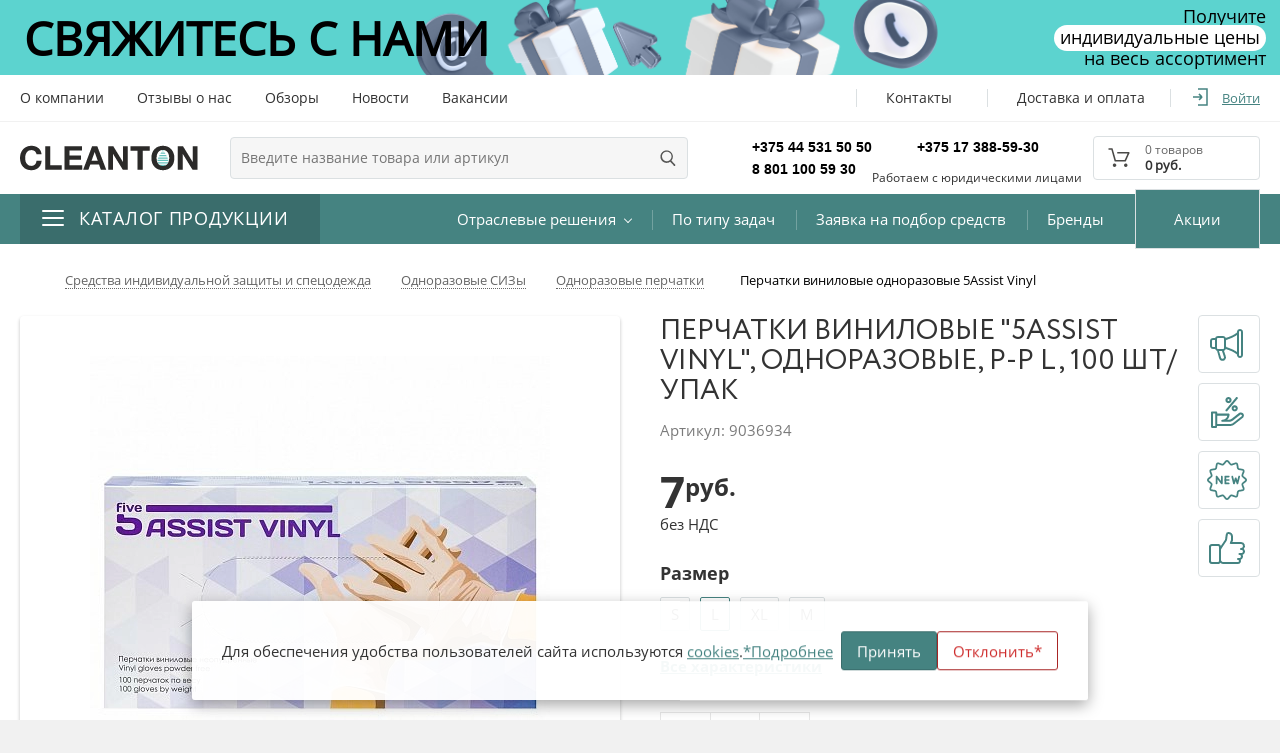

--- FILE ---
content_type: text/html; charset=utf-8
request_url: https://www.google.com/recaptcha/api2/anchor?ar=1&k=6LfYNB8dAAAAAHIsonIFNUNrKPlMnYubYMklnvIS&co=aHR0cHM6Ly93d3cuY2xlYW50b24uYnk6NDQz&hl=en&v=PoyoqOPhxBO7pBk68S4YbpHZ&size=invisible&anchor-ms=20000&execute-ms=30000&cb=3kz1qp8y6d5w
body_size: 48430
content:
<!DOCTYPE HTML><html dir="ltr" lang="en"><head><meta http-equiv="Content-Type" content="text/html; charset=UTF-8">
<meta http-equiv="X-UA-Compatible" content="IE=edge">
<title>reCAPTCHA</title>
<style type="text/css">
/* cyrillic-ext */
@font-face {
  font-family: 'Roboto';
  font-style: normal;
  font-weight: 400;
  font-stretch: 100%;
  src: url(//fonts.gstatic.com/s/roboto/v48/KFO7CnqEu92Fr1ME7kSn66aGLdTylUAMa3GUBHMdazTgWw.woff2) format('woff2');
  unicode-range: U+0460-052F, U+1C80-1C8A, U+20B4, U+2DE0-2DFF, U+A640-A69F, U+FE2E-FE2F;
}
/* cyrillic */
@font-face {
  font-family: 'Roboto';
  font-style: normal;
  font-weight: 400;
  font-stretch: 100%;
  src: url(//fonts.gstatic.com/s/roboto/v48/KFO7CnqEu92Fr1ME7kSn66aGLdTylUAMa3iUBHMdazTgWw.woff2) format('woff2');
  unicode-range: U+0301, U+0400-045F, U+0490-0491, U+04B0-04B1, U+2116;
}
/* greek-ext */
@font-face {
  font-family: 'Roboto';
  font-style: normal;
  font-weight: 400;
  font-stretch: 100%;
  src: url(//fonts.gstatic.com/s/roboto/v48/KFO7CnqEu92Fr1ME7kSn66aGLdTylUAMa3CUBHMdazTgWw.woff2) format('woff2');
  unicode-range: U+1F00-1FFF;
}
/* greek */
@font-face {
  font-family: 'Roboto';
  font-style: normal;
  font-weight: 400;
  font-stretch: 100%;
  src: url(//fonts.gstatic.com/s/roboto/v48/KFO7CnqEu92Fr1ME7kSn66aGLdTylUAMa3-UBHMdazTgWw.woff2) format('woff2');
  unicode-range: U+0370-0377, U+037A-037F, U+0384-038A, U+038C, U+038E-03A1, U+03A3-03FF;
}
/* math */
@font-face {
  font-family: 'Roboto';
  font-style: normal;
  font-weight: 400;
  font-stretch: 100%;
  src: url(//fonts.gstatic.com/s/roboto/v48/KFO7CnqEu92Fr1ME7kSn66aGLdTylUAMawCUBHMdazTgWw.woff2) format('woff2');
  unicode-range: U+0302-0303, U+0305, U+0307-0308, U+0310, U+0312, U+0315, U+031A, U+0326-0327, U+032C, U+032F-0330, U+0332-0333, U+0338, U+033A, U+0346, U+034D, U+0391-03A1, U+03A3-03A9, U+03B1-03C9, U+03D1, U+03D5-03D6, U+03F0-03F1, U+03F4-03F5, U+2016-2017, U+2034-2038, U+203C, U+2040, U+2043, U+2047, U+2050, U+2057, U+205F, U+2070-2071, U+2074-208E, U+2090-209C, U+20D0-20DC, U+20E1, U+20E5-20EF, U+2100-2112, U+2114-2115, U+2117-2121, U+2123-214F, U+2190, U+2192, U+2194-21AE, U+21B0-21E5, U+21F1-21F2, U+21F4-2211, U+2213-2214, U+2216-22FF, U+2308-230B, U+2310, U+2319, U+231C-2321, U+2336-237A, U+237C, U+2395, U+239B-23B7, U+23D0, U+23DC-23E1, U+2474-2475, U+25AF, U+25B3, U+25B7, U+25BD, U+25C1, U+25CA, U+25CC, U+25FB, U+266D-266F, U+27C0-27FF, U+2900-2AFF, U+2B0E-2B11, U+2B30-2B4C, U+2BFE, U+3030, U+FF5B, U+FF5D, U+1D400-1D7FF, U+1EE00-1EEFF;
}
/* symbols */
@font-face {
  font-family: 'Roboto';
  font-style: normal;
  font-weight: 400;
  font-stretch: 100%;
  src: url(//fonts.gstatic.com/s/roboto/v48/KFO7CnqEu92Fr1ME7kSn66aGLdTylUAMaxKUBHMdazTgWw.woff2) format('woff2');
  unicode-range: U+0001-000C, U+000E-001F, U+007F-009F, U+20DD-20E0, U+20E2-20E4, U+2150-218F, U+2190, U+2192, U+2194-2199, U+21AF, U+21E6-21F0, U+21F3, U+2218-2219, U+2299, U+22C4-22C6, U+2300-243F, U+2440-244A, U+2460-24FF, U+25A0-27BF, U+2800-28FF, U+2921-2922, U+2981, U+29BF, U+29EB, U+2B00-2BFF, U+4DC0-4DFF, U+FFF9-FFFB, U+10140-1018E, U+10190-1019C, U+101A0, U+101D0-101FD, U+102E0-102FB, U+10E60-10E7E, U+1D2C0-1D2D3, U+1D2E0-1D37F, U+1F000-1F0FF, U+1F100-1F1AD, U+1F1E6-1F1FF, U+1F30D-1F30F, U+1F315, U+1F31C, U+1F31E, U+1F320-1F32C, U+1F336, U+1F378, U+1F37D, U+1F382, U+1F393-1F39F, U+1F3A7-1F3A8, U+1F3AC-1F3AF, U+1F3C2, U+1F3C4-1F3C6, U+1F3CA-1F3CE, U+1F3D4-1F3E0, U+1F3ED, U+1F3F1-1F3F3, U+1F3F5-1F3F7, U+1F408, U+1F415, U+1F41F, U+1F426, U+1F43F, U+1F441-1F442, U+1F444, U+1F446-1F449, U+1F44C-1F44E, U+1F453, U+1F46A, U+1F47D, U+1F4A3, U+1F4B0, U+1F4B3, U+1F4B9, U+1F4BB, U+1F4BF, U+1F4C8-1F4CB, U+1F4D6, U+1F4DA, U+1F4DF, U+1F4E3-1F4E6, U+1F4EA-1F4ED, U+1F4F7, U+1F4F9-1F4FB, U+1F4FD-1F4FE, U+1F503, U+1F507-1F50B, U+1F50D, U+1F512-1F513, U+1F53E-1F54A, U+1F54F-1F5FA, U+1F610, U+1F650-1F67F, U+1F687, U+1F68D, U+1F691, U+1F694, U+1F698, U+1F6AD, U+1F6B2, U+1F6B9-1F6BA, U+1F6BC, U+1F6C6-1F6CF, U+1F6D3-1F6D7, U+1F6E0-1F6EA, U+1F6F0-1F6F3, U+1F6F7-1F6FC, U+1F700-1F7FF, U+1F800-1F80B, U+1F810-1F847, U+1F850-1F859, U+1F860-1F887, U+1F890-1F8AD, U+1F8B0-1F8BB, U+1F8C0-1F8C1, U+1F900-1F90B, U+1F93B, U+1F946, U+1F984, U+1F996, U+1F9E9, U+1FA00-1FA6F, U+1FA70-1FA7C, U+1FA80-1FA89, U+1FA8F-1FAC6, U+1FACE-1FADC, U+1FADF-1FAE9, U+1FAF0-1FAF8, U+1FB00-1FBFF;
}
/* vietnamese */
@font-face {
  font-family: 'Roboto';
  font-style: normal;
  font-weight: 400;
  font-stretch: 100%;
  src: url(//fonts.gstatic.com/s/roboto/v48/KFO7CnqEu92Fr1ME7kSn66aGLdTylUAMa3OUBHMdazTgWw.woff2) format('woff2');
  unicode-range: U+0102-0103, U+0110-0111, U+0128-0129, U+0168-0169, U+01A0-01A1, U+01AF-01B0, U+0300-0301, U+0303-0304, U+0308-0309, U+0323, U+0329, U+1EA0-1EF9, U+20AB;
}
/* latin-ext */
@font-face {
  font-family: 'Roboto';
  font-style: normal;
  font-weight: 400;
  font-stretch: 100%;
  src: url(//fonts.gstatic.com/s/roboto/v48/KFO7CnqEu92Fr1ME7kSn66aGLdTylUAMa3KUBHMdazTgWw.woff2) format('woff2');
  unicode-range: U+0100-02BA, U+02BD-02C5, U+02C7-02CC, U+02CE-02D7, U+02DD-02FF, U+0304, U+0308, U+0329, U+1D00-1DBF, U+1E00-1E9F, U+1EF2-1EFF, U+2020, U+20A0-20AB, U+20AD-20C0, U+2113, U+2C60-2C7F, U+A720-A7FF;
}
/* latin */
@font-face {
  font-family: 'Roboto';
  font-style: normal;
  font-weight: 400;
  font-stretch: 100%;
  src: url(//fonts.gstatic.com/s/roboto/v48/KFO7CnqEu92Fr1ME7kSn66aGLdTylUAMa3yUBHMdazQ.woff2) format('woff2');
  unicode-range: U+0000-00FF, U+0131, U+0152-0153, U+02BB-02BC, U+02C6, U+02DA, U+02DC, U+0304, U+0308, U+0329, U+2000-206F, U+20AC, U+2122, U+2191, U+2193, U+2212, U+2215, U+FEFF, U+FFFD;
}
/* cyrillic-ext */
@font-face {
  font-family: 'Roboto';
  font-style: normal;
  font-weight: 500;
  font-stretch: 100%;
  src: url(//fonts.gstatic.com/s/roboto/v48/KFO7CnqEu92Fr1ME7kSn66aGLdTylUAMa3GUBHMdazTgWw.woff2) format('woff2');
  unicode-range: U+0460-052F, U+1C80-1C8A, U+20B4, U+2DE0-2DFF, U+A640-A69F, U+FE2E-FE2F;
}
/* cyrillic */
@font-face {
  font-family: 'Roboto';
  font-style: normal;
  font-weight: 500;
  font-stretch: 100%;
  src: url(//fonts.gstatic.com/s/roboto/v48/KFO7CnqEu92Fr1ME7kSn66aGLdTylUAMa3iUBHMdazTgWw.woff2) format('woff2');
  unicode-range: U+0301, U+0400-045F, U+0490-0491, U+04B0-04B1, U+2116;
}
/* greek-ext */
@font-face {
  font-family: 'Roboto';
  font-style: normal;
  font-weight: 500;
  font-stretch: 100%;
  src: url(//fonts.gstatic.com/s/roboto/v48/KFO7CnqEu92Fr1ME7kSn66aGLdTylUAMa3CUBHMdazTgWw.woff2) format('woff2');
  unicode-range: U+1F00-1FFF;
}
/* greek */
@font-face {
  font-family: 'Roboto';
  font-style: normal;
  font-weight: 500;
  font-stretch: 100%;
  src: url(//fonts.gstatic.com/s/roboto/v48/KFO7CnqEu92Fr1ME7kSn66aGLdTylUAMa3-UBHMdazTgWw.woff2) format('woff2');
  unicode-range: U+0370-0377, U+037A-037F, U+0384-038A, U+038C, U+038E-03A1, U+03A3-03FF;
}
/* math */
@font-face {
  font-family: 'Roboto';
  font-style: normal;
  font-weight: 500;
  font-stretch: 100%;
  src: url(//fonts.gstatic.com/s/roboto/v48/KFO7CnqEu92Fr1ME7kSn66aGLdTylUAMawCUBHMdazTgWw.woff2) format('woff2');
  unicode-range: U+0302-0303, U+0305, U+0307-0308, U+0310, U+0312, U+0315, U+031A, U+0326-0327, U+032C, U+032F-0330, U+0332-0333, U+0338, U+033A, U+0346, U+034D, U+0391-03A1, U+03A3-03A9, U+03B1-03C9, U+03D1, U+03D5-03D6, U+03F0-03F1, U+03F4-03F5, U+2016-2017, U+2034-2038, U+203C, U+2040, U+2043, U+2047, U+2050, U+2057, U+205F, U+2070-2071, U+2074-208E, U+2090-209C, U+20D0-20DC, U+20E1, U+20E5-20EF, U+2100-2112, U+2114-2115, U+2117-2121, U+2123-214F, U+2190, U+2192, U+2194-21AE, U+21B0-21E5, U+21F1-21F2, U+21F4-2211, U+2213-2214, U+2216-22FF, U+2308-230B, U+2310, U+2319, U+231C-2321, U+2336-237A, U+237C, U+2395, U+239B-23B7, U+23D0, U+23DC-23E1, U+2474-2475, U+25AF, U+25B3, U+25B7, U+25BD, U+25C1, U+25CA, U+25CC, U+25FB, U+266D-266F, U+27C0-27FF, U+2900-2AFF, U+2B0E-2B11, U+2B30-2B4C, U+2BFE, U+3030, U+FF5B, U+FF5D, U+1D400-1D7FF, U+1EE00-1EEFF;
}
/* symbols */
@font-face {
  font-family: 'Roboto';
  font-style: normal;
  font-weight: 500;
  font-stretch: 100%;
  src: url(//fonts.gstatic.com/s/roboto/v48/KFO7CnqEu92Fr1ME7kSn66aGLdTylUAMaxKUBHMdazTgWw.woff2) format('woff2');
  unicode-range: U+0001-000C, U+000E-001F, U+007F-009F, U+20DD-20E0, U+20E2-20E4, U+2150-218F, U+2190, U+2192, U+2194-2199, U+21AF, U+21E6-21F0, U+21F3, U+2218-2219, U+2299, U+22C4-22C6, U+2300-243F, U+2440-244A, U+2460-24FF, U+25A0-27BF, U+2800-28FF, U+2921-2922, U+2981, U+29BF, U+29EB, U+2B00-2BFF, U+4DC0-4DFF, U+FFF9-FFFB, U+10140-1018E, U+10190-1019C, U+101A0, U+101D0-101FD, U+102E0-102FB, U+10E60-10E7E, U+1D2C0-1D2D3, U+1D2E0-1D37F, U+1F000-1F0FF, U+1F100-1F1AD, U+1F1E6-1F1FF, U+1F30D-1F30F, U+1F315, U+1F31C, U+1F31E, U+1F320-1F32C, U+1F336, U+1F378, U+1F37D, U+1F382, U+1F393-1F39F, U+1F3A7-1F3A8, U+1F3AC-1F3AF, U+1F3C2, U+1F3C4-1F3C6, U+1F3CA-1F3CE, U+1F3D4-1F3E0, U+1F3ED, U+1F3F1-1F3F3, U+1F3F5-1F3F7, U+1F408, U+1F415, U+1F41F, U+1F426, U+1F43F, U+1F441-1F442, U+1F444, U+1F446-1F449, U+1F44C-1F44E, U+1F453, U+1F46A, U+1F47D, U+1F4A3, U+1F4B0, U+1F4B3, U+1F4B9, U+1F4BB, U+1F4BF, U+1F4C8-1F4CB, U+1F4D6, U+1F4DA, U+1F4DF, U+1F4E3-1F4E6, U+1F4EA-1F4ED, U+1F4F7, U+1F4F9-1F4FB, U+1F4FD-1F4FE, U+1F503, U+1F507-1F50B, U+1F50D, U+1F512-1F513, U+1F53E-1F54A, U+1F54F-1F5FA, U+1F610, U+1F650-1F67F, U+1F687, U+1F68D, U+1F691, U+1F694, U+1F698, U+1F6AD, U+1F6B2, U+1F6B9-1F6BA, U+1F6BC, U+1F6C6-1F6CF, U+1F6D3-1F6D7, U+1F6E0-1F6EA, U+1F6F0-1F6F3, U+1F6F7-1F6FC, U+1F700-1F7FF, U+1F800-1F80B, U+1F810-1F847, U+1F850-1F859, U+1F860-1F887, U+1F890-1F8AD, U+1F8B0-1F8BB, U+1F8C0-1F8C1, U+1F900-1F90B, U+1F93B, U+1F946, U+1F984, U+1F996, U+1F9E9, U+1FA00-1FA6F, U+1FA70-1FA7C, U+1FA80-1FA89, U+1FA8F-1FAC6, U+1FACE-1FADC, U+1FADF-1FAE9, U+1FAF0-1FAF8, U+1FB00-1FBFF;
}
/* vietnamese */
@font-face {
  font-family: 'Roboto';
  font-style: normal;
  font-weight: 500;
  font-stretch: 100%;
  src: url(//fonts.gstatic.com/s/roboto/v48/KFO7CnqEu92Fr1ME7kSn66aGLdTylUAMa3OUBHMdazTgWw.woff2) format('woff2');
  unicode-range: U+0102-0103, U+0110-0111, U+0128-0129, U+0168-0169, U+01A0-01A1, U+01AF-01B0, U+0300-0301, U+0303-0304, U+0308-0309, U+0323, U+0329, U+1EA0-1EF9, U+20AB;
}
/* latin-ext */
@font-face {
  font-family: 'Roboto';
  font-style: normal;
  font-weight: 500;
  font-stretch: 100%;
  src: url(//fonts.gstatic.com/s/roboto/v48/KFO7CnqEu92Fr1ME7kSn66aGLdTylUAMa3KUBHMdazTgWw.woff2) format('woff2');
  unicode-range: U+0100-02BA, U+02BD-02C5, U+02C7-02CC, U+02CE-02D7, U+02DD-02FF, U+0304, U+0308, U+0329, U+1D00-1DBF, U+1E00-1E9F, U+1EF2-1EFF, U+2020, U+20A0-20AB, U+20AD-20C0, U+2113, U+2C60-2C7F, U+A720-A7FF;
}
/* latin */
@font-face {
  font-family: 'Roboto';
  font-style: normal;
  font-weight: 500;
  font-stretch: 100%;
  src: url(//fonts.gstatic.com/s/roboto/v48/KFO7CnqEu92Fr1ME7kSn66aGLdTylUAMa3yUBHMdazQ.woff2) format('woff2');
  unicode-range: U+0000-00FF, U+0131, U+0152-0153, U+02BB-02BC, U+02C6, U+02DA, U+02DC, U+0304, U+0308, U+0329, U+2000-206F, U+20AC, U+2122, U+2191, U+2193, U+2212, U+2215, U+FEFF, U+FFFD;
}
/* cyrillic-ext */
@font-face {
  font-family: 'Roboto';
  font-style: normal;
  font-weight: 900;
  font-stretch: 100%;
  src: url(//fonts.gstatic.com/s/roboto/v48/KFO7CnqEu92Fr1ME7kSn66aGLdTylUAMa3GUBHMdazTgWw.woff2) format('woff2');
  unicode-range: U+0460-052F, U+1C80-1C8A, U+20B4, U+2DE0-2DFF, U+A640-A69F, U+FE2E-FE2F;
}
/* cyrillic */
@font-face {
  font-family: 'Roboto';
  font-style: normal;
  font-weight: 900;
  font-stretch: 100%;
  src: url(//fonts.gstatic.com/s/roboto/v48/KFO7CnqEu92Fr1ME7kSn66aGLdTylUAMa3iUBHMdazTgWw.woff2) format('woff2');
  unicode-range: U+0301, U+0400-045F, U+0490-0491, U+04B0-04B1, U+2116;
}
/* greek-ext */
@font-face {
  font-family: 'Roboto';
  font-style: normal;
  font-weight: 900;
  font-stretch: 100%;
  src: url(//fonts.gstatic.com/s/roboto/v48/KFO7CnqEu92Fr1ME7kSn66aGLdTylUAMa3CUBHMdazTgWw.woff2) format('woff2');
  unicode-range: U+1F00-1FFF;
}
/* greek */
@font-face {
  font-family: 'Roboto';
  font-style: normal;
  font-weight: 900;
  font-stretch: 100%;
  src: url(//fonts.gstatic.com/s/roboto/v48/KFO7CnqEu92Fr1ME7kSn66aGLdTylUAMa3-UBHMdazTgWw.woff2) format('woff2');
  unicode-range: U+0370-0377, U+037A-037F, U+0384-038A, U+038C, U+038E-03A1, U+03A3-03FF;
}
/* math */
@font-face {
  font-family: 'Roboto';
  font-style: normal;
  font-weight: 900;
  font-stretch: 100%;
  src: url(//fonts.gstatic.com/s/roboto/v48/KFO7CnqEu92Fr1ME7kSn66aGLdTylUAMawCUBHMdazTgWw.woff2) format('woff2');
  unicode-range: U+0302-0303, U+0305, U+0307-0308, U+0310, U+0312, U+0315, U+031A, U+0326-0327, U+032C, U+032F-0330, U+0332-0333, U+0338, U+033A, U+0346, U+034D, U+0391-03A1, U+03A3-03A9, U+03B1-03C9, U+03D1, U+03D5-03D6, U+03F0-03F1, U+03F4-03F5, U+2016-2017, U+2034-2038, U+203C, U+2040, U+2043, U+2047, U+2050, U+2057, U+205F, U+2070-2071, U+2074-208E, U+2090-209C, U+20D0-20DC, U+20E1, U+20E5-20EF, U+2100-2112, U+2114-2115, U+2117-2121, U+2123-214F, U+2190, U+2192, U+2194-21AE, U+21B0-21E5, U+21F1-21F2, U+21F4-2211, U+2213-2214, U+2216-22FF, U+2308-230B, U+2310, U+2319, U+231C-2321, U+2336-237A, U+237C, U+2395, U+239B-23B7, U+23D0, U+23DC-23E1, U+2474-2475, U+25AF, U+25B3, U+25B7, U+25BD, U+25C1, U+25CA, U+25CC, U+25FB, U+266D-266F, U+27C0-27FF, U+2900-2AFF, U+2B0E-2B11, U+2B30-2B4C, U+2BFE, U+3030, U+FF5B, U+FF5D, U+1D400-1D7FF, U+1EE00-1EEFF;
}
/* symbols */
@font-face {
  font-family: 'Roboto';
  font-style: normal;
  font-weight: 900;
  font-stretch: 100%;
  src: url(//fonts.gstatic.com/s/roboto/v48/KFO7CnqEu92Fr1ME7kSn66aGLdTylUAMaxKUBHMdazTgWw.woff2) format('woff2');
  unicode-range: U+0001-000C, U+000E-001F, U+007F-009F, U+20DD-20E0, U+20E2-20E4, U+2150-218F, U+2190, U+2192, U+2194-2199, U+21AF, U+21E6-21F0, U+21F3, U+2218-2219, U+2299, U+22C4-22C6, U+2300-243F, U+2440-244A, U+2460-24FF, U+25A0-27BF, U+2800-28FF, U+2921-2922, U+2981, U+29BF, U+29EB, U+2B00-2BFF, U+4DC0-4DFF, U+FFF9-FFFB, U+10140-1018E, U+10190-1019C, U+101A0, U+101D0-101FD, U+102E0-102FB, U+10E60-10E7E, U+1D2C0-1D2D3, U+1D2E0-1D37F, U+1F000-1F0FF, U+1F100-1F1AD, U+1F1E6-1F1FF, U+1F30D-1F30F, U+1F315, U+1F31C, U+1F31E, U+1F320-1F32C, U+1F336, U+1F378, U+1F37D, U+1F382, U+1F393-1F39F, U+1F3A7-1F3A8, U+1F3AC-1F3AF, U+1F3C2, U+1F3C4-1F3C6, U+1F3CA-1F3CE, U+1F3D4-1F3E0, U+1F3ED, U+1F3F1-1F3F3, U+1F3F5-1F3F7, U+1F408, U+1F415, U+1F41F, U+1F426, U+1F43F, U+1F441-1F442, U+1F444, U+1F446-1F449, U+1F44C-1F44E, U+1F453, U+1F46A, U+1F47D, U+1F4A3, U+1F4B0, U+1F4B3, U+1F4B9, U+1F4BB, U+1F4BF, U+1F4C8-1F4CB, U+1F4D6, U+1F4DA, U+1F4DF, U+1F4E3-1F4E6, U+1F4EA-1F4ED, U+1F4F7, U+1F4F9-1F4FB, U+1F4FD-1F4FE, U+1F503, U+1F507-1F50B, U+1F50D, U+1F512-1F513, U+1F53E-1F54A, U+1F54F-1F5FA, U+1F610, U+1F650-1F67F, U+1F687, U+1F68D, U+1F691, U+1F694, U+1F698, U+1F6AD, U+1F6B2, U+1F6B9-1F6BA, U+1F6BC, U+1F6C6-1F6CF, U+1F6D3-1F6D7, U+1F6E0-1F6EA, U+1F6F0-1F6F3, U+1F6F7-1F6FC, U+1F700-1F7FF, U+1F800-1F80B, U+1F810-1F847, U+1F850-1F859, U+1F860-1F887, U+1F890-1F8AD, U+1F8B0-1F8BB, U+1F8C0-1F8C1, U+1F900-1F90B, U+1F93B, U+1F946, U+1F984, U+1F996, U+1F9E9, U+1FA00-1FA6F, U+1FA70-1FA7C, U+1FA80-1FA89, U+1FA8F-1FAC6, U+1FACE-1FADC, U+1FADF-1FAE9, U+1FAF0-1FAF8, U+1FB00-1FBFF;
}
/* vietnamese */
@font-face {
  font-family: 'Roboto';
  font-style: normal;
  font-weight: 900;
  font-stretch: 100%;
  src: url(//fonts.gstatic.com/s/roboto/v48/KFO7CnqEu92Fr1ME7kSn66aGLdTylUAMa3OUBHMdazTgWw.woff2) format('woff2');
  unicode-range: U+0102-0103, U+0110-0111, U+0128-0129, U+0168-0169, U+01A0-01A1, U+01AF-01B0, U+0300-0301, U+0303-0304, U+0308-0309, U+0323, U+0329, U+1EA0-1EF9, U+20AB;
}
/* latin-ext */
@font-face {
  font-family: 'Roboto';
  font-style: normal;
  font-weight: 900;
  font-stretch: 100%;
  src: url(//fonts.gstatic.com/s/roboto/v48/KFO7CnqEu92Fr1ME7kSn66aGLdTylUAMa3KUBHMdazTgWw.woff2) format('woff2');
  unicode-range: U+0100-02BA, U+02BD-02C5, U+02C7-02CC, U+02CE-02D7, U+02DD-02FF, U+0304, U+0308, U+0329, U+1D00-1DBF, U+1E00-1E9F, U+1EF2-1EFF, U+2020, U+20A0-20AB, U+20AD-20C0, U+2113, U+2C60-2C7F, U+A720-A7FF;
}
/* latin */
@font-face {
  font-family: 'Roboto';
  font-style: normal;
  font-weight: 900;
  font-stretch: 100%;
  src: url(//fonts.gstatic.com/s/roboto/v48/KFO7CnqEu92Fr1ME7kSn66aGLdTylUAMa3yUBHMdazQ.woff2) format('woff2');
  unicode-range: U+0000-00FF, U+0131, U+0152-0153, U+02BB-02BC, U+02C6, U+02DA, U+02DC, U+0304, U+0308, U+0329, U+2000-206F, U+20AC, U+2122, U+2191, U+2193, U+2212, U+2215, U+FEFF, U+FFFD;
}

</style>
<link rel="stylesheet" type="text/css" href="https://www.gstatic.com/recaptcha/releases/PoyoqOPhxBO7pBk68S4YbpHZ/styles__ltr.css">
<script nonce="rTIxoqppfZJDnCM-2jJqyQ" type="text/javascript">window['__recaptcha_api'] = 'https://www.google.com/recaptcha/api2/';</script>
<script type="text/javascript" src="https://www.gstatic.com/recaptcha/releases/PoyoqOPhxBO7pBk68S4YbpHZ/recaptcha__en.js" nonce="rTIxoqppfZJDnCM-2jJqyQ">
      
    </script></head>
<body><div id="rc-anchor-alert" class="rc-anchor-alert"></div>
<input type="hidden" id="recaptcha-token" value="[base64]">
<script type="text/javascript" nonce="rTIxoqppfZJDnCM-2jJqyQ">
      recaptcha.anchor.Main.init("[\x22ainput\x22,[\x22bgdata\x22,\x22\x22,\[base64]/[base64]/bmV3IFpbdF0obVswXSk6Sz09Mj9uZXcgWlt0XShtWzBdLG1bMV0pOks9PTM/bmV3IFpbdF0obVswXSxtWzFdLG1bMl0pOks9PTQ/[base64]/[base64]/[base64]/[base64]/[base64]/[base64]/[base64]/[base64]/[base64]/[base64]/[base64]/[base64]/[base64]/[base64]\\u003d\\u003d\x22,\[base64]\\u003d\\u003d\x22,\[base64]/w5orAcKmw7/DglrCvcK/[base64]/I3lUwo7DojQ2FsK0w7jClkIPAVvCsDdiwr1+M8KPGjzDv8OcE8KxVTtkYSgYIsOkKRfCjcO4w6UhD3ABwqTCukB4wqjDtMOZbREKYTpQw5NiwojCh8Odw4fCqTbDq8OMMcO2wovCmxPDg27Dog5DcMO7YTzDmcK+XsO/[base64]/[base64]/fUA1wq8RWn4DOMKXw5XChRjDicKawokKScKlMDcnw5jDhmTDuj/[base64]/CrMOnf2EswqnCn8Kyw5U8wox2w7DDgx5QwqvDsnZUw4zDpMODEcKOwoMxXMKdwp1jwroIw6/DpsOKw789CcONw53CssKRw4Jswr7Co8OIw7nDl2/DiWAhBTLDvWpwQz5wKcOrfsOBw65NwoVBw7vDvhsow4w4wrfDhijCjcKcwqLDh8OZA8OYw5kPwqVhB35RKcOJw6Imw6bDiMO7wonCoFjDnsOiIBEmV8K/A0FDSh9lTA/DvGQLw6fCvzUsAsKdTsOMw4vDiULDoGM2wpMQTMOsFDdJwrFhBUvDlMK1w4VywpRdSFHDtGhUcsKJw4l7P8OlK2rCnMOiwo/DjArDhMOCwpVww7VoGsOJRcKUw5DDl8OsOT7CksOTwpLCkMOqMn3Ci1PDtzd8wo8/wrHCpsOhR1fDshHDrsOrJQXCv8OOwoZzMMOhw5oLw5wZXDopV8KcBUzCpcOZw4BIw5bCqsKqw7wSDizDml7CmjA0wqY/[base64]/Ck1odwrLCo04qw59yEcKZQEbCjxnDhsOuSk3CrWENw7xSesKYB8KfYXweYGrDvXHClMKfZ2rCpGjDgV53AMKGw7FBw6/Cv8KeaixNPEA6McObw7rDgMOiwovDrHlCw7FDflvCrMOgN0jDmcOfwq0/PsOawp/[base64]/Co8KYe8OlwogvMBDCnMOpSAldw5HDtxTDsxZXwoAhJWhBRk3Di2TCo8KADgnDjMK9w4AXScOqwovDt8OVw7jCiMKewp/Cq2TDhH3Dn8K9L3rCkcOnTEHDp8OZwrrCiHjDtMKXOAXCmcKVbcK0wozCkVvDiFsDwqoALGXDgcKYOMKITsObY8OVe8KjwrgOVwLCqQDDo8KYIcKQw6rDuwPCkWcGw4TCksO1wrrDucKJBAbCvcOvw4sMCD/CucKQOQ9yTkDCgcOPEjcIT8KfLcOBSMOHw7rDtMO4V8OBIMOywoYmCnLDpMOmwoHCk8Ohw5ELwr3CjjdQAsO4NTrCjMOvcHMIwpFww6ZzJcKYw4IMw5xTwpbDnXvDl8KjbMK2wqZ/woVLw5vCjCQGw6bDj0HCusOZw4pvQ351wrzDuU1fwr9YOcO8w7HCmBdjw5XDpcKNGcOsJTfCuQzChyRxwppQwqk4B8O9c2RPwo7CvMO9wrTDs8O2wqjDs8OhDcO0VsKxwrnCr8OBwobDscKaM8OmwpsXwqJee8OVw5HDvMOZw6/DisKrw5XCmCJrw4nCl3pwCDPDthLCrBhUwp3ChcOrScOwwrrDhsKiw5MaR0TCryPCusKvwr3CpW4Rwr4kA8O2w7HCgsO3w4rCtsK/[base64]/Dp0PDk8KjdlvDgsOYN8OEw7DDpcOjJ8OKMcOlIVPCosOqLBRMw7IjfMOVZMO6wofDmToMCFzDlgk2w49xwphdRhFxN8K2ZMKIwqoFw6Miw7kFbMOYw6lvwoB3QMK7GsKbwq0ow5XCosOLOQQUIjDChcOxwq/DiMOuwpbDn8K1wr5HC2rDvcKgUMKUw6zCuXBob8KBw79PIDrCrMOXwpHDvQ7Dv8KFGC3DmyzCqGloRMOvAQPDqcKHw4gIwqXDrHs6DjEbIsKswpYMccOxw5QSSATCmcKyfknDksO4w6N/[base64]/XsKpfcOAwpbCnWDCrMOMwoZwwqnDm2Bbw6PDqsKPAxMowpnCjjTDmCrCn8OFwoHCrz4mwq9cwprCnsOQKcK6a8ORXFBOKy4zcsKZwowyw58pRlQYYMOOHX89BTXDpjl4SMOoLE8dB8KyNnrCn2jCpFM1w5V5w4/CjcOlw5J+wrHDtGAlKBo7wqfCgMOsw4vCiG/[base64]/DhcKxw5XDlAbCu8Kxw7DCrFDDtMKwwpdyVR1cX3JswpjCqMOMOiPCpwRCd8Kxw7kgw5BNw79XCzTCqcObOgXCqcKUMsO1w7HDjgh7w7vDvUQ+wr51wrrDqTLDqMKWwqVbEcKIwq/DlcO1woLCuMKzwq5YOQbDmGYLc8O4wpPDpMKDw6XDksKUw6/[base64]/ChcO/GzTDrS7Dp8KAwpvCngNgw7LDoMKaO8KMR8OCw67DsGxTwrnDvAnDt8OVwrfCqcKjFMKQFysPw5TCtlVYwpwXwoVEG2lANl/Dg8OzwoxlFCxtw43CjSPDuDzDhzY4EEUZbgICw5ZKwpPCtMOJw53CqMK0fsOzw6Q6wr9Rw7sZw7DCkcO9w4rDrMKMI8KXLjwGUHcKaMObw51xw6IswpEBwrzCphQbSX56aMK9AcKHSHDCn8OfYk5Vwo/Cs8Orwp/Cm0nDsTDCgcKrwrfCvcKZwokfw4vDn8O4w7jCmylMb8K0wobDvcK7w5wAasOdw57CmcO4wqAZEsOvMjjCql8QwonClcOzf03DiQl4w4RgJX5CbDrCt8OaQysSw4hpwpU1bjkPVGAcw73Dg8KkwpRawpMrBFEkdMKKLjQvKsKLwr/CjcKjSsOceMOvwpDCkMKzPcOiDMKGwpAlw68bwpPCpsKEw6Ulw48+w7HDn8KRC8KhScKDdwvDk8K1w4ALEB/ChsORAm/DjxXDqXDCiSoBVj3ChVDDiHJSOUNsZMOfTMOvwpVzfUXClBhkJ8Omb3x8wo0dw7TDnsK8NMKywpDCscKPw7FSwrpZN8K2cGTCo8OgYMKkw4PDjS3CmsKkw6c9BMKuBzTCisOMI2dmM8OJw6TCiSLDkMOjHRAuwrXCuVvCqcO4w7/DvcOtXlXDkMK1w6TDv27Cpnhfw73Dl8KRw7knw7Uiw6/CucKnwpXCrmrDksKQw5zDon16wqtUw44rw5/Cq8KaTsKAwo05IsOKDcKCWRDCj8KewoZQw6HCkwHDmywaAE/CoyU7w4HCkykVNC/CkxXDpMO9QsKzw4w2aljChMKxElR6w53CucKtw73DqsKEVsKzwodaExjCvMKXSiAnw6zCox3CksKhw7fCvmrDgX/CjsK3e0x0BsKQw60AE1HDosK+w697FXvClsKUS8KKHCIvC8K9XAE5UMKFRsKENX5Ya8Kcw4DCrsKeUMKIdRQbw5TDthYkw7LCgQ7Dt8K+w5prFGfCqsOwSsKvMcKXbMK3HHdqw58YwpPDqh3DuMOGVFzDsMK0wqjDtsKSMMK8Jk4/EcKHw7nDvTY2Q04twpzDpsOjIMOrMVUnN8OZwq7Dp8Knw69ow7nDr8K0CSPDmUV5TXctZsOrw559wprDkHrDgcKgMsOyT8ODbVBOwqZGRix1R15Vwp8Iw4rDkMKhI8KbwojDix/CpcOdKsOjw5ZXw5dcw40ocWFyTS3DhRxkUsK1wpl5SC7Ck8OGIXJaw6BsE8OpEcOqShQkw6kMJ8Otw43ClMK6XxPCgcOrUnAbw60iWAV0XcK8worClml4FMOwwq7Cq8K9wo/CpxLDmsKhw6TCl8OgV8Oaw4DCr8OUNMKdw6jDgsO9w5xBfsOvwrEfw6XCjTFAwo0Bw4Qhw5AHRxfCkRFOwrU+SMOcLMOrbMKSwqxGDsKdeMKFw6/CicOKb8K/wrbCrzo8LT/CpFbCmD3CoMKhw4JPwoclw4ISF8KIw7FXw5BnTlTCtcKgw6DDuMOGwqfCiMOgwqvDsTfCisOvw4YPw7c0w7DCjUTCsjbCgBYBasO6w7pEw6/DlknCvWzCgCUOJV7DiEfDrXpWw7YKRGPCgMO1w7bCrsOJwrt0IMORKsOvA8OOYcK/[base64]/Dt8KCw5/DtzPCscKVw4VQwoLDiQloWXUtJFlmw59gw4vCmAPDiDfCrBQ7wqwmKUQyFyDDq8O1MMOhw4ALLghIbDDDpsKhZW8/QUMOP8OMWsKqISh2fy/CtMOhacKhb2R7UVdOGghDw63CizF4FMKIwq7CoXfCizRFw6ctwq0RWGM0w6fCiETCsQ3DmMK/wo8dw7kSXMOxw48HwofDo8KFNF/DuMObbMKrasKaw4jDpMK0w73DmijCshEpPkTChxsmWH7Cm8OfwokpwqvDnsOiw43DgSlnwoVLZgPCvB8aw4TDhzLDg2hFwpbDkAfDsBnCjMKTw6IlM8OPa8K+w7bDoMK0XUIew7rDl8OULw9NdMKEbQvDg2Evw5/DoBFXZcOew71ZAhDDq0JFw6vCisOzwq8Jwpxwwo7DhMKjwqt0MhbCvUNDw41iw47DtMKIbsK3w7zChcKGCTFZw7oKIsKTERLDkkp5SFLCtMKWUmjDmcKEw5HDiRx1wrrCmMOhwrZCw4XCgMO1w4LCt8KcMsKNR09MSsONw7kSQVrClsObwrvCiU/DncOSw6vCisKHT05QOD3CpDzCu8KiEz3Du2/DoiDDjcOiw613wq10w7bCssK0wq7Cg8KtTFTDtcKOw5gDDB0SwoYLPMO3HcOPP8KKwqp8wqzDlcOhwqdSEcKKwrnDrmcDw4vDlcO0eMK4wq45WMOwc8KOL8OUasONw6LDjFHCrMKINcKGVTXCuwPCnHQ0woJQw6zDm17CgGrCkcK/XcOtbz/DucOXBMKQdsOWDl/ClsKuwrvCplFpKMOXK8KJw57DsDzDk8O/wr3CqMK7TcKjwo7CksO1w6HDrjQxB8KXYsOmHCMXQ8OhHhnDnjzCj8KqZsKMYsKdwpDCi8KvDgHCuMKewoDCnRlEw5PDrhMqVsOGHBBnwpjCrQ3Du8O9wqbDucOewrB7MMOBwpPDvsKKTsK/[base64]/IcO7ZVocw5bCuyrCucOYwoAFZFkTVG7CllnCsiQ/wqPDoS7DlsOvWVvDmsKjDn/[base64]/LQU+CDBYSEHDkCXDucOpXF/CscOhMMKIRcO0w4kZw5kXwoLCuBg5IsOHwrRzVsOCwoPCscO5OMOUdTzChsKZLw/CuMOiK8Oaw5TDhxzCkMOTwoPClkXCnyvCvlTDqQQUwroMwoYhT8O5wp0UU1N0w7zDoHHDiMKQZ8OtBVTDp8O8w6/CpEFewqwhP8Kuw5Y3wo1zFsKGYsO5wpt9KEwEGMOVwoRgV8KswofCrMKHVMOnE8O/wp3CtTNwPw8Qw4pfVkTDuzXDvil+w47DomR2I8Ofw7jDu8Oqwptnw7fCrGN+S8Kkf8KdwqhKw5HDsMO/[base64]/S8KtMzlpYiAFU8OcScK8DcOQwoZrJlstwrTCl8OLDMOeW8Ocw43ClcKXwp3Dj1HDmXBcb8KlXsO8JcOVLcKEHsKBw6FlwqRLwrPCgcOIYxEReMK3woXDo3bDuVAiCsKtD2IbU23CnGc3O1TDtj/DosOTw7TCkl17wqjCqkMUHGd2TcKvwrMFw5d8w4kBP2XCgHI0wrVmQULCgDjDmBjDjMOPw7DCgApMC8OhwpLDoMOMAkI/[base64]/DjGxLEsKAIMOeB0PDlGNZZ8Ocwrlmwr3CqThMwpREwpVrXsK/w4MXwrnDn8Kmw74ab2rDpmfCj8OsNG/CkMOzQVXCgcOQw6JdbG44GDdOw7cZesKEBnxPEHARKcOQKMKtwrcRdD/CmmQBw6wowpJaw7HCn2/CusOEflsmJsKhFFgOIEnDuE52K8KSw7ALY8K2a3/Cgj9pDA3Di8Ocw67DgcOPw5vDrXfCi8K1IELDhsOKw7zCssOJw5dtHwMCw7VHL8KUwrZiw7VsOsKZMSjDqsK+w5DDoMOOwojDklVNw4AlJMO3w7LDuQnDhsO2D8Kpwp9Cw4AEw4RcwosAQl7Djm0Ww6gwc8O6w6R6eMKeX8ODdB90w53DqwTDgw7CsUrDh3PCqX/[base64]/w6PDr8Kawr/DpDJZw6zCpsKiwrQQw4Nkw7jDtmoaK07DicO4XsOwwrN8woLDiBXCnQwHw4Jbwp3CinnDgXdQA8O7QEPCkMKcXDjDvwVnfMK8wpLDk8KfYMKoOnBFw65IfcO+w4DCnsOxwqLCg8KrRCM8wrLCpwxOEsK1w6TDhRgXPCzDiMKuwp8aw5bDp2trGcKXwq/CpjvDolJOwp3Dv8OJw7XCl8OQw498VsOCfls0U8O8S1wWaidkw5fDiQh7wqJrw5VUworDpwBHwr3CggEtwpZbwoJ9fgDClcK3w7FMwqZWIz1zw6BBw5fCkcK/fSpFEGLDo3XCpcKqwpTDogkNw7gaw7XCvQnDncONw4nCu2U3wopUw6daV8KhwqXDqETCqnwpVkxjwr/CqyDDtwPCoidmwoTCrC7CsmUww4Ehw6/DhCfCv8KvfcKWwrPDlMO3w7A/SQ9Jw7c0PMOswpnDvXTCocKiwrAmw6DCkcOpw4bCmQgZwrzDjAcaDcO9NS5EwpHDscO5w6XDqT9xRcOCHMKKw5pTdMKeElZPw5YSXcKawod0w7IYwqjCrh8Pw5vDp8KKw6jCgsOUBEkDM8OPIAbCrX7DlB8dwozCvMKwwpvDoz/DisOnCyjDrMK4wo/DrsOZVQ3CsH/CmH4bwqLClcKsIMKUAMKtw65Vw5DDpMODwr1Yw5nDqcOcw5/CuSTDl3d4dMOtwqssLlPCtMKxw4rDmsOPw7fCigrCjcODw57DoTnDtcOqwrLCv8KxwrQtSgV0dsODwpIVw49iasO7WBAcB8O0J3TDgMOpCsKMw4jCnS3CgxtjZmNWwo3DqwVdcG/[base64]/VwbDlsKnw7x5wo7CiR5owqJICsK7wq/DgcKPHsK9wqPDrMKhw4gLw6ZfEmpMwqwzGAnCrXLDk8OmFlPChhbDnB1mB8Oowq3DpGBKwqfCqsKSGUFvw5XDpsO7Q8KoAHLDnhPClE0/wrMDPxbCp8O7wpcVeAHCthTDssKqbR/[base64]/w7tzwq/DuF7DusOxw6cmNUtcw63DnsOow7h1Km1Ww7/CuSTCuMO3JcOZw73CrUEIwoE7w5pAwqPCrsKhwqZvdU7ClyvDsjnDhsOTVMKww5gyw4HDlMKIPSvCqD7CiGXCqWHCosOId8ONU8KPXn/[base64]/Cg8O+ExRVZGI4ImRWb0PDqMKZBigpw5ocwpETEURHwrDDmcKaFGRPcsORHEVDJSUgVcOZVcOaIMKzAsKlwpsFwpROwrBMwrYGw7NqTCs3PVtewqFQXjDDrcOVw4FywofCg17CqzrDg8Okw43Cm3LCsMKwfcK6w5J0wr7ClFNiDyw7H8OlBwxeTcO/FsK0OgTCryDCnMKcADZkwrA8w4sFwqbDqcOAeEA1fMORw7DCvQfCpSzCqcKFw4HCgHRYCxgowqQnwqrClXbDqHjCgzIXwqLCmULDmmzCpzTCuMOlw7MVwrxHSXjCmcKvwqkXw7cDMcKVw6zDu8OCwq/CpSR4wpbCjMKuDMO3wpvDt8Oiw51vw5PCqcKyw4E6wonCrcOmwrlQw6LCuWA9wpvCiMKow7pKwoESwq4AcMOhRSbCi0DDjMKowoApwp7Dp8OxXRnCu8Knwq/Cq0x9BsKLw5p1wq/[base64]/[base64]/DtzBNw5bDksKWfcKbw4HDiDLDusKTecO4NSZsHMK4DxVXwqUIwrArw5Rcw6s/w7tgfMO9woAdw67Dg8OOwp44wrLCvU4JacKzXcOkCsKrwpnDmnktUcKcGcKecnfCk1bDs3nCtFliNg3Cki85wojDpFnDuy8UZcKswp/DqMOrw67Dvy9fJMKFFHJEw4Z8w5vDrTvCusO3w5MZw4/[base64]/DhMK2w6zCsMO9IcOOw60udsKLB8KIw5HCnWseKhvCuEnDkXHDi8KYw5PDpMONwq9Rw7AMUxzDuiTCuHXCvkjCrsOuw5suGcOpwpU7RcKJHcOFP8O1w7HCl8K/w4dvwoxIw6XDhTkTw7shwofDhRtEdsOLSsOiw7zCl8OuBh19wovDqQVBXzRAMwPDmsKZdsKUQAAxRMOpcsKdwoTDj8OHw5TDssK8fnfCq8KSXcOjw4DDvcO5Z2nDhUYww7jDrcKSYy7DhcKwwrTCgF/[base64]/wq8hcRopw5HDuMOcDsO0Qzg/wrFMRsKowrBkJiBjw4bDnsOKw7oyC0XCuMOGFcOxwqrCmMKTw5jDoSTCjsKSHyDDun/[base64]/DrMKgw7E9V8KtwqTDjHlxE3fDphDDjsKewqLDoxACwrbCqMOKNcKDNlknwrfCll0Lw71JYMOHw5nCpmPCv8ONwrhnDsKBw63CgA7CmjTDhsK2dDI4wqNOPVMaV8K9wrwLHDzCsMOJwpt8w6DDucKsODs1wrZtwqvDvMKVbC4AeMKvEE9lw6I/w67DoE8HDsKNw6w8OG5DIFJaMGdLw6ozTcOPK8OoZQ7ChMOaXCzDmEDCgcKOesOMA2AMIsOAw7JZJMOpRgDCh8O1G8Kdw5F+wpU9DmXDqcKBSsOjTQPDpMKPw5N1w4VVw6rDlcORw69oEnMYW8O0w7IZKMKowpRTwoN1wphjfsKiQlHClMOQB8KzRsO/NjLCnMOWw4vCqsKCHU1qw6rCr3wpElzCtkfDsxdFw4bDni3Cqyp/d1vCskJ3w4PDocOfw5PDixopw4jDs8Oxw57CrX4bK8OwwqMUwrAxKMONZVvCocOpMsOgLQPCvMOSwqg1woECfcKUwq7Cizwzw4rDqcKXJQDCp14fwpBOw6fDkMKfw5YQwqbCsUMsw6c7w4IecF/DlcOTLcOVZ8ODMcKGIMKFHk0jYhB6EFDCmsORwo3CtSJww6N7wo/[base64]/DuWVEw6sFGyDCncOdcSpAY3DDicOMdCfCqhvDqzF6fDANwrjDvzrCmzNqwqzDhBQxwpACwpgtCsO2w79kA0rDvsKcw6NkXSQYGsOMw4fDuU0KKx/[base64]/X8OOw7vCt04zwo3Ct8OWXVfDmUgPw4I0JMKyY8ODdw1jJsKOw77DssKPGx5pPBsVw5HDpzLCpVjCoMOxMDN9IcKHHsOxwrN8LMOsw43CoyrDmCrCgwHCgQZ8woZ1SnNaw7vCgsKfQTDDg8OSw4LCkW4iwpcDw4XDrhPCoMKoJcKRwq7DkcKvw7PClD/DvcOmwqMrN1/DicKNwrPDkTBNw7xyPgHDriRwdsOgw4/Dj1Fyw4pyO3/Cp8K4VUBOdmYow4/CosOjdXPDoCNTwrYmw5PCv8Oob8KuIMKww49VwrZOFsKfwpbDrsK4RS7DnVXDjT0nwrDChxB3E8KebmYJJWJfw5zCo8KgJ2thWRHCs8O2wpFSw4zCmcObVMO/fcKAw5LCpAFBD3nDrAsUwqISw6rDmMOtVBYiwrPCgHM+wrvCtMOkTsK2VsOaSyxLw5zDtS/Cu1/CtF9gecK1wrNmPTxNwodvYC7CkzwUb8KHwqvCsAdxw6jCnTfDmsOmwrfDmwTDnMKnJMKpw67CnC7DqsO2wpnCk2TClXpFwrQFwr08BnnChcOlw4vDvMOlfcOcPgvDj8ONf2clwoQtTinCjjDCu0xCDsOSQWLDgGTCp8KEwrPCkMK0XUgfw6/[base64]/[base64]/ChcO+w5kqbX1iKcKaLwTDjxnCtEREwrbDsMOpw5DDjjfDuDNGAxpLXsKMwrUmGMO9w4h3wqd+GMKswpDDjsOMw7Q0w67CnwYSMRvCtsOGw5lcXcKBwqTDm8KOwqzCoRc/wqlpaigrbl8gw6RIwrlHw5QJOMKOHcOIw7/Dv0tbfcKUw7bDmcOWK3xhw43CoGPDo0vDsgTCqsKRfFRQOsOXb8OMw4Zbw5/[base64]/DjsOdw7LCnWtUw7Jxw4YOw4jCgEHDmVp5G0sfDMKhwpslecOww6zDsmvDgcO+w5J4P8O+eWLDpMKYLiVvRjsCw7hiwpdmMEnDgcOwJ2/DlsKxc14Iwow0EsOIw4/CoB3CqnHCvyrDtsKXwq/CmcOARMK2QkHDu2pqw6Nqa8Ohw4Ucw6oBKsONHwDDkcKNZ8Kbw5PCvsK8QWMwEMKzwojDp2t+wqvCt1nCm8OQZ8OSCCfDnB3DtwjCssO4Dl7DgA5xwqxtHUh2OcOFw6lKDsKiw7PCnF3Cl2/DkcKYw73DpB9gw5LDhyxdM8KOwojDhm7CsDthwpPCin0gw7zClMKSWsOSMsKow4DCkAJUdzbDhmtewr5yJQPChDMfwqzCicKAW2QrwohOwrR6woYiw7Q2C8OpW8OIwo95wqMOHFHDnn0AOMOjwq/Cki9Twpk6wrLDqsO/H8KPFMOzCGwLwps2wqzCm8OsWcKVKjZ+GMOPOR3Di13Dqn3DgsOwacOGw6F+OMOww7PCrlwSwp/[base64]/Dtw4ZJMKKwozCtzvDqMOiOQbCugJNI3lvV8K6ZVLCgcOkw5RKwqM5w6h+L8KIwpzDjcOMworDtGLChmUZAMK1IsOQOWTDlsKIW3d0WcOVXj5zRj/ClcOKwrXDkSrDo8Kxw4NXw5YYwoN9wo4FcgvCpsOHMcOHCcO2JMKGeMKLwoV4w6QBeRE5b3Vrw6nDtxHCkUFnwoXDsMOwbB9aGSrDjcOIPxdgGcKFAgPDscKNOQwuwoJJwrDDgsO0TGjDmG/DtcOEw7fCp8O4A0rCmArDnDzCvcOHOgHDjR85fQ7CphxPw5HCvcOBABjDpWU3w5vCiMKHw6nCi8KWZXJGYiI+PMKswoxWOMOyFUR+w6ckw4fCjQPDncOUwqo5S35MwqV8w45Nw5bDiA/CusOMw6Y5wq4ow5LDkXB8BG/DhwjCtHJ1FSAydsKqwopHTsOWwrjCsMO3MMOUwr3CrcOaGw8RPjrDkMOvw4k4fVzDkVYxZgwNFsOdNnPDkMK0w5o0UWRCbQzDhcKoD8KGQMK7wpDDi8KjIUTDh0vDjzQpw7PDpsO3UUDCuQIoaWLDnQIIw5d0TMOvWx7CrAfDsMKmfFwbKwHCiiYGw6o1WXM/[base64]/CksKsA8OCw5NwPMKZVBRjKsOkw4ozwqjDnR3ChMKSw5XCkMK+w7c/w4PCjwvDlcOhb8O2w5LDlsOPw4fCtHHCsgBhb1TDqjNzw5VLw5rCix3CjcKnw7bCuGYYbsKsw7zDs8KGOMKjwrlEw53DmMONw5DDrsKHwovDrMOCaQJ+QWEjw7FLdcK5BMOKczJwZmN6w7zDk8O/wqldwo/CqyovwoBFwoHDpSLDlTw5wpfCmivCnMKIBw51JkfCucKdbcKkwrE7e8KMwpbCkw/Di8K3McOLMRXDrDNZwrDCgAPDjh0AXsONwrTDiTnDocOpfcKldWgQfMK1w60hFwTCvwjClytHCsOIPMOkwrfDnH/DksO/TmTDsyPCjFsbesKBworCvlzChxjCk2nDn1TDijrCtAZOMRDCqcKcLsOuwqjCmcO5FgAawqvDlMOZwrMqVQogMcKIwoBHH8O/w6lcw7/CosK7BCQWw6bCsycIwrvDqU9Rw5APwqVnMGrCicKQwqXCmMKhZXLChnXDr8OOMMOYwoc4UGfDtUHDkFsBLcKlw650SsKAJgvCnVfDtxdXw7J1Lw/DgcK0wrIyw7nDtkLDlH4vNhtkEcOsQwgpw6tmBsOHw4piwr5uVxtww5kgw4fDm8OkYsOdwq7ClnfDlUkMQVHDscKMLjRbw7/CqCLCgMKlwpkQbR/DjsOrL0HDocKmK1YyLsKxW8KjwrNAa2LCt8OPw7TDuHXCqMObf8KWcsKvVcOWRwQ7IMKIwqzDiHUnw5kXAwnCrR/[base64]/KTfDmVrDl8OFwoTCiMK0wqzDpMOxYsKpwpsuVMKPw7Elwp3CqSsOwoRuw4HDqizDqS5/EsKXDMOsSA9VwqE8OMKuIsOvVC5VCGHDujXDhlLClSjDvMO5W8ONwpLDqi5ZwoM/H8K1DgjCqsKUw5tcfA9Xw6EVw6BvYMKwwqkKN0nDuSk9wqRNw7MjWk0cw4vDssOsf1/[base64]/w7l1wooPw4/CkFLCjkMPBMOCJ10yI8OqAcOjAy3DiykpAHFAIRQOVMK4wotTwow3wqXCjMKiOMKfLcKvw6HCj8O8KhXDo8KPw7rDqRMlwp00w4zChcKiFcKyFMKHOQxgw7Z2b8ONTWk3wqvCqj7Dlhw6woRwNBbDrMK1AztJMhXDs8OIwrkVbMOVw6/Cl8KIw6DDjSdYUEXCk8O/[base64]/wp47F8KEw73ClMOPIMKuwpXDoxLClxnDhg7DmsO5DRY9w6NbXGUmwpDDrGhOHC3CtcK9PcKxf1HDjMOSZsOZcsKCEELDkj3Dv8O1TW51PcOuPMOCwpLCrlfCoE4jwofCl8KEJsORw7vCuXXDr8ODw43DpMKWDMOKwovDhkdSwq5ocMKew5nDuiROOF7CmxwJwq/DncKEYMOtw7rDpcK8LsK0w4JrWsODfsKaBMOoEkoZw4pUwpM8w5cPwr/DtzdUwpQRElDCjFJnwojDpsOhPzk1SlJmXwLDqsO/wo7Dsi1Gw6oSCVBRA3lwwpE6VEAKM1kHKFLCljxhw53DqgbCi8Kew7/CglhIDkVlwo7Dq13ChsO0w7JPw55tw7zDjcKgwo4nWizCtMK6wqQJwrFFwoTCucK1w6rDhVNJWXpSw4lBUV5kQwvDj8K2wrRrR2oVTUUkwrDCsW/DqH3DnhjCjQnDlsKdZhwaw43DnCNUwqHCm8OaLDbDhMOQRsKUwo1yYcKtw4VNcjzDoWzDjVDDoWh5w6JSw5cmd8Kvw4INwrJ6Nl92w4bCrRPCnWZsw4ddUWrCgMKRSHElwrs9CMOnXMOKw57DvMKLWR57wp83w74/J8Osw58oLcK/[base64]/CiMKaIMKDOMKlwrEZw5DCkmvDr8KUK2wjI1XDkMKXWcKbwo/CpsK2Nz/Ctz/[base64]/DvSVrwq59W8KfU8OvwprCgMKewrLCn1o9wop/wo/CjsO4wrbCrn/Du8OMEsKswr7CjzFPA2MCFk3Co8K2wptNw6J0wrAdEMKyIsK0wqrDtgjCiyokw553MUDDicKEwpdCXgBRD8KRwr06UsO1bHNCw5Acwqt/JD/CqsOsw4TCkcOKMgxGw5DDisKfw5bDg1HDli7Dj3vCvcKJw6h6w6B+w4HCpA3CjSo8w6wMQhXCi8K+IRTDgMK1HjbCncOoYMKzeQnDqsKFw5/[base64]/ChBRDZ8KzwosXaiQHw4zDoB/Dv8O3w7HDoMKhZsKWwqfDtsKXw5nCjxxGwoApbcOzwpVgwophw5zDqsOZNnDCj07CmTBHw4UWEMOSwp3DlMK+e8Ouw4DCk8KQw6tuEDbDrMKnwpbCtcKMelrDon4pwojDuQ0Hw5XCjXrCs1hCIH99W8OLZFl9Qk/Don/[base64]/w4I3fwdhcnfCncOcHX0oMWHChGkLwoDCrSV9wr3Ctj3DgCV9wp/[base64]/Cs8KDIBbDrsKDfcKkKsKew7daJ8O3ShrDr8KFEjLDqsOWwpTDssOCH8K3w5DDrH7ClMOCVsKtwpkcAyLDk8OrNsO/wrFlwqZPw5AdCMKfQGlFwrR1w6QHEcKkw6XDjnQmXcOwR3RAwpjDrMOhwrQSw6B9w4w5wqrDp8KDdsOnHsObwotpwo/CoFPCscO9SV9dTsOFFcKeXH9/[base64]/Dk8OcIMOGZ8KuBsOyw4lbwpcqw4Itw6/CjcKZw7JzYMKWQTTCtQLCukbDrMKjw4fDum7ClMKgKAZSaXrDoB/[base64]/DssKVLCfDt15Wek/[base64]/AcOrPcKHTsOSw6PDosOyw4LDm8Omei7CrsOPw4YTw5zCkgpGwplpw6jDq1sKw47CviAnw5/DkcKpCVcGIsKrwrVLMUPCtFHDscKGwqMYwojCtkLDtcKsw58QXD4JwoE1w73ChcKuRMO8worDr8Oiw5w6w4XCocOswrcVdMKOwrsWw6/CqAAIGCYYw5TDlCYpw6zDk8KyIMOUw45pCsOVLMOvwpMNwozDgcOjwrPDu0TDpQPDoQDDmxDClsOdchHDqMOfw5VzfQDDiRnCu0rDtSrDtVINwoXCgsKfLwMBwpMYwojDlsOBwotkFcO8WcKWwpkTwox/RMKQwqXCkcKww7RYYcOaThXCvSnDksKrWHXDjRFtOcO5wrkew6zCoMKBFD3ChhB4PMKUKMOnFQ0Xw4MLMMOuOMOGZ8OuwqU3woBcXcKTw6wrOQRWwrZ1CsKIwodNw5xBw4vCh2N2OsOkwoIaw4w/w63CjMOSwovChMOWS8KXUDU9w6puQcKlw7/CpVXCqcOywobCncK8UxrDvBHDucKgQMOBGw4hAmosw7rCl8O/w6wBwpBEw7YQw6lsLnxDFC0jwpzCuGdse8OtwqrCusKLJiPDtcKsCm0Ewr8aDsKIwrrCksObwrlaXGsvwrgucMKvLGjDhMOAwpN2w6DDksORWMKjNMOHeMKPC8K1w73DpMOTwovDqhbCisKNZ8OYwr4GIH/DrgDClcO6w5zCoMKGw7nCumbChcKuwpgpUMKkf8K+e0M8w590w4sdUVgyB8ObRGTDnDDCrMO/QwzCjRLDo2UfNsOvwq/Ci8Opw6NBw6Idw7paX8OicsKlR8K+wqMBVsK5wpI8HwbCt8K9R8ORwoXChMOMdsKmfyXCinxuw5lyeR/CgTAbB8KFwonDjUjDvhV+AsOZWzfCkhPClMOES8O4wqTDtggrAsOLG8K4w6Ygw4nDujLDiQQmw6HDncKiUcKhMsOjw4xCw65TacKcNycmwoFmIQDCmcKVw7FJOsO8wpHDnWVdLMOrw6/[base64]/[base64]/DmMOUw4zCqMK3RX5/cMO8QMOrw6wKw5Q9F20CFWU2w6/CmGXCnsKkfwTDilTChmgPSn3CpCkaHMKXVMOVBUHCgVjDvsKAwotCwrhJIjjCp8Kvw6gNGj7ChFTDszBXJsOqw4fDtQlcw7PCi8OVYH48w4nCssO3ZRfCu3Apw7dbecKid8Kaw5DDulrDqsKxwp7DtMOiwqRyWMKTwrLCiDVrw4/Dt8O3IS/[base64]/CtFbDqwPDn8KAHCPDg13CisKKw7gZwprDksKuBcKAwpUaDC0kwonDkMK0XxZ+AsORf8OweUvClsOZw4B7EsO5Oy8Nw63Cq8OETsOYw77CgkLCr2UJRy0VdVDDjcOcworCvFkGacOvAsOIw73Dr8OfHcOAw5ggPMOhwrY/[base64]/Mygiw7nCm3kGwoQNw5HCkB9Gwp7ClMO1w7rCvixbKyRZcy7DisKWDQdCwpl8UMORw7tkS8KNAcKXw7PCvgPDpsOMw4PCiQ5vwojDiTzCjMKlSMKDw7fCrClew6tiPMOGw6dtE2DDunscfMOYwrDDvcOSw4rCmx11wqElOijDpCrCrkHDsMO3TwIYw6/DisKiw4nDnMK5woXCp8OnJzHCuMKRw7nDlXgXwpHDmmPClcOGI8KZwpjCtsOuJBTDm1vDusOhBsKVw7/[base64]/GnhyPGnDtMOMw6HCsTETAcOgw4HDtBpIPQrDgFPDhigjwrxpMMK8w4jChMKNDyoJw4rDsAvCjRxxwoohw4fCrzwReTwbwrzCgcKvcMKBDWbCsFTDlsO5wobDnUh+ZMKnQ2PDijvCl8Oywp9gRm/DrcKYcAMjAQTChsKewoJowpPDm8OJw6vCl8K1wrzDuTTDnxkbOVVzwq/CncKuAwjDu8OJwqY+w4TDvsOhw5PClMOsw5DDoMOMwqPChsOSDcKJQMOuwrfCvHllw6jDghY0PMO5Ug00McK+w5kWwrobw4vDoMOnLFxkwpMicMKTwpBHw73Dq0fCrHzCp1c8wp/Dgnttw4lME2jCsBfDkcKhI8KBbwgwX8KzRMOzP2/CsxbCu8KnJhbDv8OvwqfCohsldcOMTcOrw5cDeMO8w7HChw8bwpvCmsOKYQDCrhrDosKQwpbDtSbCmBY5R8KaHhjDoUbDq8OKw4EMT8KWTSBlT8K1w4vDhAnCosKRW8OSw5fDhcOcwqcBA2zCt0rDhDFBw4hwwpjDtcKNw7nCk8Khw4/[base64]/woxwwpXCucOCUDtHCcOjwq/CscOLwoDCrBMtGsOKVsKKACJiTj7Dlwsrw43DrcKswrLCvMKnw6TDo8KYwoNrwp7DthwNwpkCHEVsYcKgwpbChyLCu1vCiglrwrPCrsOdBxvCgjhcKE/CmHDDpGwIwrQzw6XDpcKKwp7DgBfDp8Kow4rCmMOIwodCPcO0I8O4MDMtLzgcGsOmw6Ekwo5kwocMw6Fvw5lnw6oJw6jDk8OSIXFLwp50aAfDo8KfQ8KPw7fCusK/PsO8S3nDgifDkcOnbCzCpcKXwqfCn8O8Z8OUVMO2O8KSQRbDn8KxT1UfwrdAP8OowrAew4DDn8KmLxtHw7xlZcKfRsOgNDzDjjPDkcKjA8OwaMOdbMORZC5Ew4QCwqUfwr9ddMODwqrCsUfDhMKOw5XDisK+wq3CpcKGw7jDq8Omw5/[base64]/[base64]/wpXDqmwPwr3Cm3pYOMOpKcO2w4pgw65Rw5HCtMKKJRQFwqwPw7PCoFPDhVXDsRHDjmwxw59Fb8KSfEDDgh9DIXwNG8KZwpzCh0xOw4HDp8K4w6PDhEMEGlUowr/Do0bDm0IiIgYRTMKaw5sCTsO7wrnDgRUGa8KTwrnCq8O/T8KKWcKUwqNqbsKxITAlFcO3w5nCisOWw7I6woNMWE7CnnvCvMKKw6LCsMO3LSwmeWxQTk3DixXDkSjDjjIHwoLDkz/DpRjCsMK9woAFwqIfbHlPCMKNw7vDqypTwpbDpg4dwoTCl2Zaw4IIw4Msw4cQwr7DucOHGsOMw45pb1w8w4bCnV/DucKoUXRbw5fCgxolBMKaDiYYPDhCFsO5wr3DuMKuX8ObwofDjz3DuwfCvApzw5/CvAzDtQnDrMOtfl08worDqwbCii3CisKtaRA/fcKTw5xtNhnDvMKLw5LCmcK+d8O3wrgWUBgiYwDCpS7CtsO7H8KMaUjDr1xfTsOawrBhw54gwqLCusOUw4rCsMK6OsKHQhfDncKZwozCh1Q9wpU9RsK2wqVgf8OhF37DpFLCsAo4DcKnWVrDpsK8wpbCizDDmQbChcKtWUUcwo7CggDDmF/CthxQNcKsZMOyPGTDpcKfw7HDosK0fFHChi9qWMOpGcO0w5dZw4jCm8KBb8K5w6DDjh3CklrDiU0Df8KdEQ91w5LClyB3U8OkwprDkH3CtwwOwq54wo0OCGnCjmrDo1PDggTDiBjDoSPCqcO9w4gVwrVGw77CvD5cwq9Fw6bCkX/DtMKMw5bDn8OveMOQwrhiCAYuwrXCiMODw5w5w4rDrcKSETPDpivDrEvCpcKhasODw7t4w7Zdwp5Cw4AGw6YOw4PDusO8d8Oew47DssKyZ8OpUcKpEMKIOMOYw4DClGkxw6E2wq56woDDiiTDnELCghHDhWjDgTPCgzQZXU0OwoPCqCfDncKsKgEdLV/DrMKmQRDDsDfDnFTCmcKTw4TDksK/cXrCjjMrwqoaw5ZrwrZGwox5QMKpLnltRHzCncKgw49fw6EzBcOrwoRYwrzDjn7Cm8OpUcKgw7vCk8KaGcKmw5DCksOrUMOaSsOQw5DDk8Onw5lhw4EywrXCpXgYworDnijDjMKew6ELw7XDnsKRS1PCqsO+HyrDgCjCvsKIC3DCvcOXw4/CrUEcwqcsw7R2F8O2U2tWPS0Kw6kgwp/DjDt4ScOiE8KRfcODw6XCu8OOKQbCnMOyQcK0AcOowoIQw717wpPCtsO1w4Fswq3DgMKMwosywpbCqWfDoSocwrkywpR/w4DDjyh8Y8K7w67DqMOCHFdJYsKFw7Flw7DCqX0mwpTDl8O2wrTCuMKewoLCqcKXEMK+woRnwrIkwq98wqvCuHI+wpDCuRjDnnbDoVF5bsODw5dhw7gRS8OswpPDtsOffw3CowcMYgPDtsO5K8K6woXDhyDDlGdQX8O8w6xNw7gJLQgiwo/Cm8KIW8KDWsKbwq0qwofDtz3CkcK4Pi/CpAnClMOdwqZNHynDjhBvwp4Bw40bLUzDsMOOw5d8MFzDmsK6UgLDqkIwwpTCgjnCtWzCuwkAwobDmQrCskReU38xw6bCghHCtcKSbi53ZsOUJn3Cp8Olw5jDoxzCgsKOfzRNw6BmwqZVXwrChC/Dj8Otw4wnw7TCqDfDhyBXwpvDgENhEGgywqZwwojDhsOHw4IEw6B+QMO8dCIYBip0d3nCqcKNw70KwpAZw4rDg8K5DMORLMKJOn7DuErDuMOqPDAFPD9yw4RuRlPDusKIAMKpw7LDtwnDjsKZw4jCksKGw4nDin3Ct8KAdA/DjMKhwonCs8KOw7TDv8OdACXCuEbDlMOAw4PCu8OHYcKxwoPDrmI0f0AcUsK1emsk\x22],null,[\x22conf\x22,null,\x226LfYNB8dAAAAAHIsonIFNUNrKPlMnYubYMklnvIS\x22,0,null,null,null,1,[21,125,63,73,95,87,41,43,42,83,102,105,109,121],[1017145,797],0,null,null,null,null,0,null,0,null,700,1,null,0,\[base64]/76lBhmnigkZhAoZnOKMAhk\\u003d\x22,0,1,null,null,1,null,0,0,null,null,null,0],\x22https://www.cleanton.by:443\x22,null,[3,1,1],null,null,null,1,3600,[\x22https://www.google.com/intl/en/policies/privacy/\x22,\x22https://www.google.com/intl/en/policies/terms/\x22],\x22E9Ymi5f1p2kvyXQ6d3FAdmGg+VyUMwtSNuuNNXMhNG8\\u003d\x22,1,0,null,1,1768844469039,0,0,[3,21,254],null,[116],\x22RC-XsppnWiAs7qmnQ\x22,null,null,null,null,null,\x220dAFcWeA7bsG9P-yGv6xVHRD_EyzOPtFpZdtgG_OxNPGYuHGulJ18ARsKH6YRi2RyOuulMugUnpcgZ1QAY5lPrLKhsde1Ib8b6zg\x22,1768927269246]");
    </script></body></html>

--- FILE ---
content_type: text/css
request_url: https://www.cleanton.by/local/templates/html/components/slam/catalog.element/main/style.css?16352509408572
body_size: 2320
content:
.catalog-item {
	position: relative;
}
.smart-bonus .heading + p {
	margin-top: 5px;
	margin-bottom: 0;
	color: #2e2e2e;
	font-size: 14px;
	line-height: 1.3;
}
.swiper-container {
	overflow: hidden;
	width: 100%;
	margin-right: auto;
	margin-left: auto;
}
.swiper-product-card {
	max-width: 100%;
	padding: 20px;
}
.swiper-nav {
	box-sizing: border-box;
	height: 20%;
	margin-top: 20px;
	padding: 10px 0;
}
.swiper-nav .swiper-slide {
	opacity: 0.8;
	width: 75px;
	height: 75px;
	margin-right: 2px;
	cursor: pointer;
	transition: opacity 0.3s;
	border: 1px solid transparent;
}
.swiper-nav .swiper-slide-thumb-active {
	opacity: 1;
	pointer-events: none;
	border: 1px solid #458381;
}
.swiper-product-wrap .slider-product-card__img-wrap {
	margin: auto;
}
.slider-product-card__img-wrap {
	display: flex;
	align-items: center;
	justify-content: center;
	width: 500px;
	height: 500px;
	margin: 50px auto;
}
.product-card a:focus {
	text-decoration: none;
}
.swiper-props-img__link {
	display: flex;
	align-items: center;
	justify-content: center;
	border: 1px solid #dbe0e2;
	border-radius: 2px;
}
.swiper-props-img-wrap .swiper-container:not(.swiper-container-initialized) .swiper-slide {
	margin-right: 10px;
}
.swiper-props-img .swiper-props-img__link.active {
	pointer-events: none;
	border: 1px solid #458381;
}
.props-swiper-btn.swiper-button-disabled {
	opacity: 0.4;
	pointer-events: none;
}
.props-swiper-btn {
	position: absolute;
	z-index: 1;
	top: -30px;
	display: flex;
	align-items: center;
	justify-content: center;
	user-select: none;
	border: none;
	background: 0 0;
}
.props-swiper-btn__prev {
	right: 24px;
}
.props-swiper-btn__next {
	right: -8px;
}
.swiper-props-img-wrap {
	position: relative;
}
.product-card {
	display: flex;
	align-items: flex-start;
	margin-bottom: 20px;
}
.product-card h1 {
	margin: 0 0 10px;
}
.product-card .page-title {
	margin: 0 0 10px;
}
.product-card .page-title .pt-wrap .pt-wrap_i {
	padding: 0 50px 0 0;
}
.product-detail__subtitle {
	display: flex;
	flex-wrap: wrap;
	margin: 0 -10px 20px;
}
.product-detail__subtitle .line {
	margin: 3px 10px;
	color: #7b7b7b;
}
.product-card .prod-status {
	color: #7b7b7b !important;
	font-size: 15px;
	font-weight: 400;
}
.product-descr .p-crd-info__price_mb {
	margin-bottom: 0;
}
.product-descr .price-item_new {
	border: none;
}
.product-descr .smart-bonus {
	padding: 5px 0;
	border: none;
	background: 0 0;
}
.product-descr .smart-bonus .bonus-amount {
	font-size: 17px;
	font-weight: 500;
}
.product-descr .icon-bonus-1:before {
	content: none;
}
.product-descr .smart-bonus .heading {
	display: flex;
	align-items: center;
}
.product-descr .smart-bonus .icon-bonus {
	display: inline-flex;
	align-items: center;
	justify-content: center;
	width: 22px;
	height: 22px;
	color: #fff;
	border-radius: 100%;
	background: #564394;
	font-size: 12px;
	font-weight: 500;
	line-height: 15px;
}
.product-props {
	margin-bottom: 25px;
}
.product-props .name {
	margin-bottom: 10px;
	user-select: none;
	font-size: 18px;
}
.product-props__item {
	padding: 10px 0;
}
.properties-list {
	display: flex;
	overflow: auto;
	-webkit-overflow-scrolling: auto;
	-moz-overflow-scrolling: auto;
	-ms-overflow-scrolling: auto;
	-o-overflow-scrolling: auto;
	padding-bottom: 4px;
}
.properties-list::-webkit-scrollbar {
	height: 6px;
	cursor: pointer;
	-webkit-appearance: none;
}
.properties-list::-webkit-scrollbar-track {
	border-radius: 6px;
	background-color: #f1f1f1;
}
.properties-list::-webkit-scrollbar-thumb {
	width: 6px;
	height: 6px;
	border-radius: 6px;
	background-color: #ccc;
}
.properties-item {
	display: flex;
	overflow: hidden;
	align-items: center;
	flex-shrink: 0;
	justify-content: center;
	margin-right: 10px;
	transition: box-shadow 0.3s;
	text-decoration: none;
	border: 1px solid #dbe0e2;
	border-radius: 2px;
}
.properties-item.active {
	pointer-events: none;
	border: 1px solid #458381;
}
.properties-item span {
	min-width: 20px;
	padding: 5px 10px;
	color: #2e2e2e;
}
.product-card .buy-view {
	display: flex;
	align-items: flex-start;
	flex-direction: column;
	flex-wrap: wrap;
	margin: 10px -20px 10px;
}
.buy-view__item {
	margin: 5px 20px;
}
.buy-view__item .btn.btn-success {
	min-width: 150px;
	padding: 11px 25px;
}
.product-buy {
	margin-bottom: 20px;
}
.product-buy__item {
	margin-bottom: 20px;
}
.product-buy__item--btn {
	display: flex;
	flex-wrap: wrap;
}
.product-buy__item--btn .btn-success {
	width: 100%;
	max-width: 180px;
	margin-right: 20px;
	font-size: 18px;
}
.product-card .count-control__input,
.product-card .count-control__minus,
.product-card .count-control__plus {
	width: 50px;
	height: 40px;
	line-height: 1;
}
.product-card .count-control__minus,
.product-card .count-control__plus {
	display: flex;
	align-items: center;
	justify-content: center;
}
.product-card .price-item_sale {
	position: absolute;
	bottom: 95%;
	left: 0;
	width: 100%;
}
.product-card .p-crd-info__price {
	position: relative;
	padding: 0;
}
.product-card .price-item__val {
	font-family: OpenSans-Bold, Arial, Helvetica, sans-serif;
}
.price-item_sale .price-item__val_sale {
	text-decoration: line-through;
	color: #adadad;
	font-size: 18px;
}
.price-item_sale .price-item__cur {
	color: #adadad;
}
.product-detail__delivery .p-crd-info__trigger-link {
	font-size: 15px;
}
.product-preview {
	position: relative;
	border-radius: 4px;
	box-shadow: 0 2px 3px 1px rgb(0 0 0 / 15%);
}
.product-preview .labels {
	position: absolute;
	top: 20px;
	right: 20px;
	display: flex;
	align-items: center;
	flex-wrap: wrap;
	justify-content: flex-end;
	z-index: 2;
}
.product-preview .labels .item {
	display: flex;
	align-items: center;
	justify-content: center;
	margin: 5px;
	padding: 8px 15px;
	white-space: nowrap;
	color: #fff;
	border-radius: 2px;
	background-color: #ffdf00;
	font-size: 16px;
	line-height: 1;
}
@media (max-width: 768px) {
	.product-preview .labels .item {
		margin: 3px;
		padding: 5px 10px;
		font-size: 14px;
	}
}
.product-preview .labels .new {
	background-color: #6db3af;
}
.product-preview .labels .gift {
	background-color: #008055;
}
.product-preview .labels .hit {
	background-color: #f25d1d;
}
.product-preview .labels .discount {
	background-color: #d61414;
}
.product-card .buy-view .buy-view__item--price {
	width: calc(100% - 115px);
}

@media (min-width: 1280px) {
	.product-preview {
		width: 600px;
	}
	.product-detail {
		max-width: calc(100% - 640px);
	}
	.swiper-props-img .swiper-slide {
		width: 75px;
		height: 75px;
	}
}
@media (max-width: 1279px) {
	.swiper-props-img .swiper-slide {
		width: 50px;
		height: 50px;
	}
	.product-detail {
		max-width: calc(100% - 430px);
	}
	.slider-product-card__img-wrap {
		width: 350px;
		height: 350px;
	}
	.product-preview {
		width: 460px;
	}
	.product-detail {
		max-width: calc(100% - 500px);
	}
}
@media (min-width: 1024px) {
	.swiper-nav .swiper-slide:hover {
		opacity: 1;
	}
	.product-preview {
		margin-right: 40px;
	}
	.properties-item:hover {
		text-decoration: none;
		box-shadow: 0 2px 3px rgba(0, 0, 0, 0.15);
	}
	.properties-list::-webkit-scrollbar-thumb:hover {
		background-color: #bbb;
	}
	.swiper-props-img-wrap {
		margin: 0 0 0 -10px;
	}
	.swiper-props-img-wrap .swiper-container {
		max-width: calc(100% + 20px);
		padding: 10px;
	}
	.swiper-props-img__link:hover {
		box-shadow: 0 2px 3px rgba(0, 0, 0, 0.15);
	}
}
@media (max-width: 1023px) {
	.product-card {
		flex-direction: column;
	}
	.product-preview {
		margin: 0 auto 40px;
	}
	.product-detail {
		max-width: 100%;
	}
}
@media (min-width: 768px) {
	.properties-item .properties-item__img-wrap {
		width: 75px;
		height: 75px;
	}
}
@media (max-width: 767px) {
	.properties-item .properties-item__img-wrap {
		width: 45px;
		height: 45px;
	}
	.slider-product-card__img-wrap {
		width: 290px;
		height: 290px;
		margin: 25px auto;
	}
}
@media (max-width: 574px) {
	.product-preview {
		width: 100%;
	}
	.product-card .product-detail h1.js-title {
		font-size: 24px !important;
	}
}
@media (max-width: 480px) {
	.product-card .buy-view .buy-view__item--btn,
	.product-card .buy-view .buy-view__item--count {
		margin: 10px auto;
	}
}
.prod-status-detail {
	margin-top: 10px;
}


--- FILE ---
content_type: text/css
request_url: https://www.cleanton.by/local/templates/html/components/slam/swiper/style.css?161781098116559
body_size: 3043
content:
/**
 * Swiper 4.5.1
 * Most modern mobile touch slider and framework with hardware accelerated transitions
 * http://www.idangero.us/swiper/
 *
 * Copyright 2014-2019 Vladimir Kharlampidi
 *
 * Released under the MIT License
 *
 * Released on: September 13, 2019
 */
.swiper-container {
    position: relative;
    z-index: 1;
    margin-right: auto;
    margin-left: auto;
    padding: 0;
    list-style: none;
}
.swiper-container-no-flexbox .swiper-slide {
    float: left;
}
.swiper-container-vertical > .swiper-wrapper {
    -webkit-box-orient: vertical;
    -webkit-box-direction: normal;
    -webkit-flex-direction: column;
    -ms-flex-direction: column;
    flex-direction: column;
}
.swiper-container-android .swiper-slide, .swiper-wrapper {
    -webkit-transform: translate3d(0, 0, 0);
    transform: translate3d(0, 0, 0);
}
.swiper-container-multirow > .swiper-wrapper {
    -webkit-flex-wrap: wrap;
    -ms-flex-wrap: wrap;
    flex-wrap: wrap;
}
.swiper-container-free-mode > .swiper-wrapper {
    margin: 0 auto;
    -webkit-transition-timing-function: ease-out;
    -o-transition-timing-function: ease-out;
    transition-timing-function: ease-out;
}
.swiper-slide-invisible-blank {
    visibility: hidden;
}
.swiper-container-autoheight, .swiper-container-autoheight .swiper-slide {
    height: auto;
}
.swiper-container-autoheight .swiper-wrapper {
    -webkit-box-align: start;
    -webkit-align-items: flex-start;
    align-items: flex-start;
    -ms-flex-align: start;
    -webkit-transition-property: height, -webkit-transform;
    -o-transition-property: transform, height;
    transition-property: height, -webkit-transform;
    transition-property: transform, height;
    transition-property: transform, height, -webkit-transform;
}
.swiper-container-3d {
    -webkit-perspective: 1200px;
    perspective: 1200px;
}
.swiper-container-3d .swiper-cube-shadow, .swiper-container-3d .swiper-slide, .swiper-container-3d .swiper-slide-shadow-bottom, .swiper-container-3d .swiper-slide-shadow-left, .swiper-container-3d .swiper-slide-shadow-right, .swiper-container-3d .swiper-slide-shadow-top, .swiper-container-3d .swiper-wrapper {
    -webkit-transform-style: preserve-3d;
    transform-style: preserve-3d;
}
.swiper-container-3d .swiper-slide-shadow-bottom, .swiper-container-3d .swiper-slide-shadow-left, .swiper-container-3d .swiper-slide-shadow-right, .swiper-container-3d .swiper-slide-shadow-top {
    position: absolute;
    z-index: 10;
    top: 0;
    left: 0;
    width: 100%;
    height: 100%;
    pointer-events: none;
}
.swiper-container-3d .swiper-slide-shadow-left {
    background-image: -webkit-gradient(linear, right top, left top, from(rgba(0, 0, 0, .5)), to(rgba(0, 0, 0, 0)));
    background-image: -webkit-linear-gradient(right, rgba(0, 0, 0, .5), rgba(0, 0, 0, 0));
    background-image:      -o-linear-gradient(right, rgba(0, 0, 0, .5), rgba(0, 0, 0, 0));
    background-image:         linear-gradient(to left, rgba(0, 0, 0, .5), rgba(0, 0, 0, 0));
}
.swiper-container-3d .swiper-slide-shadow-right {
    background-image: -webkit-gradient(linear, left top, right top, from(rgba(0, 0, 0, .5)), to(rgba(0, 0, 0, 0)));
    background-image: -webkit-linear-gradient(left, rgba(0, 0, 0, .5), rgba(0, 0, 0, 0));
    background-image:      -o-linear-gradient(left, rgba(0, 0, 0, .5), rgba(0, 0, 0, 0));
    background-image:         linear-gradient(to right, rgba(0, 0, 0, .5), rgba(0, 0, 0, 0));
}
.swiper-container-3d .swiper-slide-shadow-top {
    background-image: -webkit-gradient(linear, left bottom, left top, from(rgba(0, 0, 0, .5)), to(rgba(0, 0, 0, 0)));
    background-image: -webkit-linear-gradient(bottom, rgba(0, 0, 0, .5), rgba(0, 0, 0, 0));
    background-image:      -o-linear-gradient(bottom, rgba(0, 0, 0, .5), rgba(0, 0, 0, 0));
    background-image:         linear-gradient(to top, rgba(0, 0, 0, .5), rgba(0, 0, 0, 0));
}
.swiper-container-3d .swiper-slide-shadow-bottom {
    background-image: -webkit-gradient(linear, left top, left bottom, from(rgba(0, 0, 0, .5)), to(rgba(0, 0, 0, 0)));
    background-image: -webkit-linear-gradient(top, rgba(0, 0, 0, .5), rgba(0, 0, 0, 0));
    background-image:      -o-linear-gradient(top, rgba(0, 0, 0, .5), rgba(0, 0, 0, 0));
    background-image:         linear-gradient(to bottom, rgba(0, 0, 0, .5), rgba(0, 0, 0, 0));
}
.swiper-container-wp8-horizontal, .swiper-container-wp8-horizontal > .swiper-wrapper {
    -ms-touch-action: pan-y;
    touch-action: pan-y;
}
.swiper-container-wp8-vertical, .swiper-container-wp8-vertical > .swiper-wrapper {
    -ms-touch-action: pan-x;
    touch-action: pan-x;
}
[src='[data-uri]'] {
    max-width: 1px;
    max-height: 1px;
}
.swiper-button-next, .swiper-button-prev {
    position: absolute;
    z-index: 1;
    opacity: 1;
    cursor: pointer;
}
.swiper-button-next.swiper-button-disabled, .swiper-button-prev.swiper-button-disabled {
    opacity: 0;
    cursor: default;
}
.swiper-button-lock {
    display: none;
}
.swiper-pagination {
    position: absolute;
    z-index: 10;
    left: 50%;
    display: flex;
    -webkit-transition: .3s opacity;
    -o-transition: .3s opacity;
    transition: .3s opacity;
    transform: translateX(-50%);
    text-align: center;
}
.swiper-pagination.swiper-pagination-hidden {
    opacity: 0;
}
.swiper-container-horizontal > .swiper-pagination-bullets, .swiper-pagination-custom, .swiper-pagination-fraction {
    bottom: 10px;
    left: 0;
    width: 100%;
}
.swiper-pagination-bullets-dynamic {
    overflow: hidden;
    font-size: 0;
}
.swiper-pagination-bullets-dynamic .swiper-pagination-bullet {
    position: relative;
    -webkit-transform: scale(.33);
    -ms-transform: scale(.33);
    transform: scale(.33);
}
.swiper-pagination-bullets-dynamic .swiper-pagination-bullet-active {
    -webkit-transform: scale(1);
    -ms-transform: scale(1);
    transform: scale(1);
}
.swiper-pagination-bullets-dynamic .swiper-pagination-bullet-active-main {
    -webkit-transform: scale(1);
    -ms-transform: scale(1);
    transform: scale(1);
}
.swiper-pagination-bullets-dynamic .swiper-pagination-bullet-active-prev {
    -webkit-transform: scale(.66);
    -ms-transform: scale(.66);
    transform: scale(.66);
}
.swiper-pagination-bullets-dynamic .swiper-pagination-bullet-active-prev-prev {
    -webkit-transform: scale(.33);
    -ms-transform: scale(.33);
    transform: scale(.33);
}
.swiper-pagination-bullets-dynamic .swiper-pagination-bullet-active-next {
    -webkit-transform: scale(.66);
    -ms-transform: scale(.66);
    transform: scale(.66);
}
.swiper-pagination-bullets-dynamic .swiper-pagination-bullet-active-next-next {
    -webkit-transform: scale(.33);
    -ms-transform: scale(.33);
    transform: scale(.33);
}
.swiper-pagination-bullet {
    display: inline-block;
    opacity: 1;
    overflow: hidden;
    transition: background .3s;
    border-radius: 50%;
    outline: none;
}
button.swiper-pagination-bullet {
    margin: 0;
    padding: 0;
    border: none;
    -webkit-box-shadow: none;
    box-shadow: none;

    -webkit-appearance: none;
    -moz-appearance: none;
    appearance: none;
}

.swiper-pagination.swiper-pagination--line .swiper-pagination-bullet {
    width: 79px;
    height: 4px;
    margin: 0 6px;
    border-radius: 2px;
    background-color: #005bab;
}
.swiper-pagination.swiper-pagination--line .swiper-pagination-bullet :not(.swiper-pagination-bullet-active):hover {
    opacity: .8;
}
.swiper-pagination-clickable .swiper-pagination-bullet {
    cursor: pointer;
}
.swiper-container-vertical > .swiper-pagination-bullets {
    top: 50%;
    right: 10px;
    -webkit-transform: translate3d(0, -50%, 0);
    transform: translate3d(0, -50%, 0);
}
.swiper-container-vertical > .swiper-pagination-bullets .swiper-pagination-bullet {
    display: block;
    margin: 6px 0;
}
.swiper-container-vertical > .swiper-pagination-bullets.swiper-pagination-bullets-dynamic {
    top: 50%;
    width: 8px;
    -webkit-transform: translateY(-50%);
    -ms-transform: translateY(-50%);
    transform: translateY(-50%);
}
.swiper-container-vertical > .swiper-pagination-bullets.swiper-pagination-bullets-dynamic .swiper-pagination-bullet {
    display: inline-block;
    -webkit-transition: .2s top, .2s -webkit-transform;
    -o-transition: .2s transform, .2s top;
    transition: .2s top, .2s -webkit-transform;
    transition: .2s transform, .2s top;
    transition: .2s transform, .2s top, .2s -webkit-transform;
}
.swiper-container-horizontal > .swiper-pagination-bullets .swiper-pagination-bullet {
    margin: 0 4px;
}
.swiper-container-horizontal > .swiper-pagination-bullets.swiper-pagination-bullets-dynamic {
    left: 50%;
    -webkit-transform: translateX(-50%);
    -ms-transform: translateX(-50%);
    transform: translateX(-50%);
    white-space: nowrap;
}
.swiper-container-horizontal > .swiper-pagination-bullets.swiper-pagination-bullets-dynamic .swiper-pagination-bullet {
    -webkit-transition: .2s left, .2s -webkit-transform;
    -o-transition: .2s transform, .2s left;
    transition: .2s left, .2s -webkit-transform;
    transition: .2s transform, .2s left;
    transition: .2s transform, .2s left, .2s -webkit-transform;
}
.swiper-container-horizontal.swiper-container-rtl > .swiper-pagination-bullets-dynamic .swiper-pagination-bullet {
    -webkit-transition: .2s right, .2s -webkit-transform;
    -o-transition: .2s transform, .2s right;
    transition: .2s right, .2s -webkit-transform;
    transition: .2s transform, .2s right;
    transition: .2s transform, .2s right, .2s -webkit-transform;
}
.swiper-pagination-progressbar {
    position: absolute;
    background: rgba(0, 0, 0, .25);
}
.swiper-pagination-progressbar .swiper-pagination-progressbar-fill {
    position: absolute;
    top: 0;
    left: 0;
    width: 100%;
    height: 100%;
    -webkit-transform: scale(0);
    -ms-transform: scale(0);
    transform: scale(0);
    -webkit-transform-origin: left top;
    -ms-transform-origin: left top;
    transform-origin: left top;
    background: #007aff;
}
.swiper-container-rtl .swiper-pagination-progressbar .swiper-pagination-progressbar-fill {
    -webkit-transform-origin: right top;
    -ms-transform-origin: right top;
    transform-origin: right top;
}
.swiper-container-horizontal > .swiper-pagination-progressbar, .swiper-container-vertical > .swiper-pagination-progressbar.swiper-pagination-progressbar-opposite {
    top: 0;
    left: 0;
    width: 100%;
    height: 4px;
}
.swiper-container-horizontal > .swiper-pagination-progressbar.swiper-pagination-progressbar-opposite, .swiper-container-vertical > .swiper-pagination-progressbar {
    top: 0;
    left: 0;
    width: 4px;
    height: 100%;
}
.swiper-pagination-white .swiper-pagination-bullet-active {
    background: #fff;
}
.swiper-pagination-progressbar.swiper-pagination-white {
    background: rgba(255, 255, 255, .25);
}
.swiper-pagination-progressbar.swiper-pagination-white .swiper-pagination-progressbar-fill {
    background: #fff;
}
.swiper-pagination-black .swiper-pagination-bullet-active {
    background: #000;
}
.swiper-pagination-progressbar.swiper-pagination-black {
    background: rgba(0, 0, 0, .25);
}
.swiper-pagination-progressbar.swiper-pagination-black .swiper-pagination-progressbar-fill {
    background: #000;
}
.swiper-pagination-lock {
    display: none !important;
}
.swiper-scrollbar {
    position: relative;
    border-radius: 10px;
    background: rgba(0, 0, 0, .1);

    -ms-touch-action: none;
}
.swiper-container-horizontal > .swiper-scrollbar {
    position: absolute;
    z-index: 50;
    bottom: 3px;
    left: 1%;
    width: 98%;
    height: 5px;
}
.swiper-container-vertical > .swiper-scrollbar {
    position: absolute;
    z-index: 50;
    top: 1%;
    right: 3px;
    width: 5px;
    height: 98%;
}
.swiper-scrollbar-drag {
    position: relative;
    top: 0;
    left: 0;
    width: 100%;
    height: 100%;
    border-radius: 10px;
    background: rgba(0, 0, 0, .5);
}
.swiper-scrollbar-cursor-drag {
    cursor: move;
}
.swiper-scrollbar-lock {
    display: none;
}
.swiper-zoom-container {
    display: -webkit-box;
    display: -webkit-flex;
    display: -ms-flexbox;
    display:         flex;
    -webkit-box-align: center;
    -webkit-align-items: center;
    align-items: center;
    -ms-flex-align: center;
    -webkit-box-pack: center;
    -ms-flex-pack: center;
    -webkit-justify-content: center;
    justify-content: center;
    width: 100%;
    height: 100%;
    text-align: center;
}
.swiper-zoom-container > canvas, .swiper-zoom-container > img, .swiper-zoom-container > svg {
    max-width: 100%;
    max-height: 100%;
    object-fit: contain;

    -o-object-fit: contain;
}
.swiper-slide-zoomed {
    cursor: move;
}
.swiper-container-fade.swiper-container-free-mode .swiper-slide {
    -webkit-transition-timing-function: ease-out;
    -o-transition-timing-function: ease-out;
    transition-timing-function: ease-out;
}
.swiper-container-fade .swiper-slide {
    -webkit-transition-property: opacity;
    -o-transition-property: opacity;
    transition-property: opacity;
    pointer-events: none;
}
.swiper-container-fade .swiper-slide .swiper-slide {
    pointer-events: none;
}
.swiper-container-fade .swiper-slide-active, .swiper-container-fade .swiper-slide-active .swiper-slide-active {
    pointer-events: auto;
}
.swiper-container-cube {
    overflow: visible;
}
.swiper-container-cube .swiper-slide {
    z-index: 1;
    visibility: hidden;
    width: 100%;
    height: 100%;
    -webkit-transform-origin: 0 0;
    -ms-transform-origin: 0 0;
    transform-origin: 0 0;
    pointer-events: none;

    -webkit-backface-visibility: hidden;
    backface-visibility: hidden;
}
.swiper-container-cube .swiper-slide .swiper-slide {
    pointer-events: none;
}
.swiper-container-cube.swiper-container-rtl .swiper-slide {
    -webkit-transform-origin: 100% 0;
    -ms-transform-origin: 100% 0;
    transform-origin: 100% 0;
}
.swiper-container-cube .swiper-slide-active, .swiper-container-cube .swiper-slide-active .swiper-slide-active {
    pointer-events: auto;
}
.swiper-container-cube .swiper-slide-active, .swiper-container-cube .swiper-slide-next, .swiper-container-cube .swiper-slide-next + .swiper-slide, .swiper-container-cube .swiper-slide-prev {
    visibility: visible;
    pointer-events: auto;
}
.swiper-container-cube .swiper-slide-shadow-bottom, .swiper-container-cube .swiper-slide-shadow-left, .swiper-container-cube .swiper-slide-shadow-right, .swiper-container-cube .swiper-slide-shadow-top {
    z-index: 0;

    -webkit-backface-visibility: hidden;
    backface-visibility: hidden;
}
.swiper-container-cube .swiper-cube-shadow {
    position: absolute;
    z-index: 0;
    bottom: 0;
    left: 0;
    opacity: .6;
    width: 100%;
    height: 100%;
    background: #000;

    -webkit-filter: blur(50px);
    filter: blur(50px);
}
.swiper-container-flip {
    overflow: visible;
}
.swiper-container-flip .swiper-slide {
    z-index: 1;
    pointer-events: none;

    -webkit-backface-visibility: hidden;
    backface-visibility: hidden;
}
.swiper-container-flip .swiper-slide .swiper-slide {
    pointer-events: none;
}
.swiper-container-flip .swiper-slide-active, .swiper-container-flip .swiper-slide-active .swiper-slide-active {
    pointer-events: auto;
}
.swiper-container-flip .swiper-slide-shadow-bottom, .swiper-container-flip .swiper-slide-shadow-left, .swiper-container-flip .swiper-slide-shadow-right, .swiper-container-flip .swiper-slide-shadow-top {
    z-index: 0;

    -webkit-backface-visibility: hidden;
    backface-visibility: hidden;
}
.swiper-container-coverflow .swiper-wrapper {
    -ms-perspective: 1200px;
}
.swiper-button-prev, .swiper-button-next {
    visibility: hidden;
}

.swiper-container-initialized ~ .swiper-button-prev, .swiper-container-initialized ~ .swiper-button-next, .swiper-button-prev, .swiper-button-next {
                                 visibility: visible;
                             }

.swiper {
    position: relative;
}



--- FILE ---
content_type: text/css
request_url: https://www.cleanton.by/local/templates/html/source/styles/ajax.css?16055390391455
body_size: 461
content:
iframe.waitwindowlocal {
	position: absolute;
	border: 0;
	z-index: 11113;
}
.waitwindowlocalshadow {
	position: absolute;
	z-index: 11112;
	background-image: url(/local/templates/html/images/shadow.png);
}
.bx-core-waitwindow {
	display: none;
}
#nprogress {
	pointer-events: none;
}
#nprogress .bar {
	background: #324bab;
	position: fixed;
	z-index: 10000;
	top: 0;
	left: 0;
	width: 100%;
	height: 2px;
}
#nprogress .peg {
	display: block;
	position: absolute;
	right: 0;
	width: 100px;
	height: 100%;
	box-shadow: 0 0 10px #324bab, 0 0 5px #324bab;
	opacity: 1;
	-webkit-transform: rotate(3deg) translate(0, -4px);
	-ms-transform: rotate(3deg) translate(0, -4px);
	transform: rotate(3deg) translate(0, -4px);
}
#nprogress .spinner {
	display: block;
	position: fixed;
	z-index: 10000;
	top: 15px;
	right: 15px;
}
#nprogress .spinner-icon {
	width: 18px;
	height: 18px;
	box-sizing: border-box;
	border: solid 2px transparent;
	border-top-color: #324bab;
	border-left-color: #324bab;
	border-radius: 50%;
	-webkit-animation: nprogress-spinner 0.4s linear infinite;
	animation: nprogress-spinner 0.4s linear infinite;
}
@-webkit-keyframes nprogress-spinner {
	0% {
		-webkit-transform: rotate(0);
	}
	100% {
		-webkit-transform: rotate(360deg);
	}
}
@keyframes nprogress-spinner {
	0% {
		transform: rotate(0);
	}
	100% {
		transform: rotate(360deg);
	}
}
.form-anim-block.is-send {
	position: absolute;
	width: 100%;
	height: 100%;
	display: block;
}


--- FILE ---
content_type: text/css
request_url: https://www.cleanton.by/local/templates/html/source/styles/index_slider.css?16442415665512
body_size: 1446
content:
/*css here*/
.promo-products{
    position: relative;
    margin-top: 50px;
    pointer-events: none;
}
.promo-products-title{
    margin: 0 0 10px;
    user-select: none;
    text-decoration: none;
    text-transform: uppercase;
    color: #000;
    font-family: OpenSans-Bold;
    font-size: 28px;
    font-weight: 700;
}
.promo-products__slider{
    overflow: hidden;
    /*margin: 0 -10px;*/
    /*padding-bottom: 200px;*/
    z-index: 2;
    padding:20px 0 200px;
    margin:-20px -10px 0;
}
.promo-products__slider .prod-pic{
    padding: 5px
}
.promo-products__slider  .prod-txt-content{
    padding: 5px
}
.promo-products__slider .p-card-tile-content__drop{
    padding: 0 5px;
}
.promo-products__slider .p-card-tile_catalog{
    width:100%;
}
.promo-products__slider .custom-swiper-controls {
    position: absolute;
    top: 65%;
    right: 0;
    left: 0;
}
.promo-products__slider button.custom-swiper-btn{
    position: absolute;
    top: -205px;
    z-index: 2;
    pointer-events: auto;
}
.promo-products__slider .custom-swiper-btn__next{
    right: -40px;
}
.promo-products__slider .custom-swiper-btn__prev{
    left:  -40px;
}
.promo-products__slider .p-card-tile{
    padding: 10px;
    height: 475px;
    max-height: 500px;
    pointer-events: auto;
}

.promo-products__slider  .product-markers_pos{
    right: 13px;
}

.promo-banner{
    margin-top: -150px;
    margin-bottom: 50px;
}
.promo-banner img{
    width:100%;
    object-fit: cover;
}
.promo-banner--d{
    display: block;
}
.promo-banner--m{
    display: none;
}
.promo-row{
    display: flex;
    justify-content:space-between;
    /*margin-bottom: -5rem;*/
}
.promo-col-banner{
    width:480px;
    margin-top: 10px;
}
.promo-col-slider{
    width:1020px;
}
.promo-col-banner img{
    width: 100%;
    object-fit: cover;
    object-position: left;
    height: 455px;
}
.promo-col-slider .promo-products{
    margin-top: 0;
}

.promo-col-slider .promo-products__slider{
    /*padding-bottom:80px;*/
}

.promo-products .place-slider__more{
    bottom: 5px;
    pointer-events: auto;
}
/*отступ для секции "Отраслевые решения"*/
.main .section-solutions{
    margin-top: -150px;
    padding: 0 0 10px !important;
}

.section-expert{
    padding-top:0 !important;
    margin-top: -150px;
}

/**/
@media (max-width: 1680px){
    .promo-col-slider{
        width:760px;
    }
    .promo-products__slider .custom-swiper-btn__next{
        right: -40px;
    }
    .promo-products__slider .custom-swiper-btn__prev{
        left: -40px;
    }
}
@media (max-width: 1599px){
    .promo-col-slider{
        width:610px;
    }
}
@media (max-width: 1320px){
    .promo-products__slider .custom-swiper-btn__next{
    right: -20px;
    }
    .promo-products__slider .custom-swiper-btn__prev{
    left: -20px;
    }
}
@media (max-width: 1279px){
    .promo-products__slider .custom-swiper-btn__next{
        right: -40px;
    }
    .promo-products__slider .custom-swiper-btn__prev{
        left: -40px;
    }
}
@media (max-width: 1280px){
    .promo-col-slider{
        width:303px;
    }
    /*.promo-products__slider .custom-swiper-btn__next{*/
        /*right: -20px;*/
    /*}*/
    /*.promo-products__slider .custom-swiper-btn__prev{*/
        /*left: -20px;*/
    /*}*/
}






@media (max-width: 1023px) {
    .promo-products__slider{
        padding-bottom: 40px;
    }

    .promo-products__slider .p-card-tile_catalog {
        height: 385px;
        max-height: 385px;
    }
    .promo-products__slider button.custom-swiper-btn{
        top: -68px;
    }
    .promo-row{
        flex-wrap: wrap;
        /*margin-bottom: -7rem;*/
    }
    .promo-col-banner{
        width:100%;
        margin-bottom: 40px;

    }
    .promo-col-banner img{
        height: auto;
    }
    .promo-col-slider{
        width:100%;
    }
    .promo-banner{
        margin-bottom: 40px;
        margin-top:0;
    }
    .js-promo1-slider button.custom-swiper-btn{
        top: -112px;
    }

    .section-expert, .main .section-solutions{
        margin-top: 0;
    }

}
@media (max-width: 768px){
    .promo-banner--d{
          display: none;
      }
    .promo-banner--m{
        display: block;
    }
    .promo-products__slider .custom-swiper-btn__next{
        right: -3px;
    }
    .promo-products__slider .custom-swiper-btn__prev{
        left: -3px;
    }
    .title-differ{
        margin-bottom:15px;
    }
    .title-differ--flex{
        display: flex;
        justify-content: space-between;
        align-items: flex-end;
    }
    .main .section-solutions{
        margin-bottom: 0;
    }
    .promo-products{
        margin-top: 45px;
    }
    .promo-products-title{
        margin-bottom: 0;
    }
    .main .section-solutions{
        padding-bottom: 5px !important;
    }

}

@media (max-width: 750px){
    .title-differ--flex .place-slider__more{
        margin: 0;
    }
    .promo-products-title{
        font-size: 22px;
    }
}


@media (max-width: 575px){
    .main .section-solutions {
        min-height: 0 !important;
    }
}

@media (max-width: 380px){
    .promo-products__slider .p-card-tile{
        padding: 5px;
    }
    .promo-products__slider{
        margin: 0;
    }
    .promo-products__slider .custom-swiper-btn__next{
        right: -3px;
    }
    .promo-products__slider .custom-swiper-btn__prev{
        left: -3px;
    }
    .promo-products__slider button.custom-swiper-btn{
        top:-55px;
    }
    .js-promo1-slider button.custom-swiper-btn{
        top: -100px;
    }
}

--- FILE ---
content_type: text/css
request_url: https://www.cleanton.by/local/templates/html/components/slam/easy.list/banner-right-bottom-one/ext_style.css?1623671639117
body_size: 9
content:
.full-banner-img {
    width: 306px
}

.full-banner-img>img {
    position: relative;
    top: 10px;
    left: 0px;
}

--- FILE ---
content_type: text/css
request_url: https://www.cleanton.by/local/templates/html/styles.css?1702288778103
body_size: 15
content:
.adm-workarea option[selected] {
    background: #cecece;
}

.search-empty-result {
    margin: 10px;
}

--- FILE ---
content_type: application/javascript
request_url: https://www.cleanton.by/local/templates/html/source/scripts/main.min.js?17258762012319
body_size: 1003
content:
function stripScripts(e){var r=document.createElement("div");r.innerHTML=e;for(var n=r.getElementsByTagName("script"),t=n.length;t--;)n[t].parentNode.removeChild(n[t]);return r.innerHTML}function initErrorFields(e){setTimeout(function(){$(".js-field-error input").on("click",function(e){$(this).closest(".js-field-error").removeClass("error")})},0)}function getPlural(e,r,n){return r+n[e%100>4&&e%100<20?2:[2,0,1,1,1,2,2,2,2,2][e%10]]}function openVote(){return $("body").hasClass("qn-open")||questionnaire.toggle(),!1}function sliderRange(){var e=$(".slider-range");if(!e.length||!$.fn.slider)return!1;e.each(function(){var e=$(this),r=e.find(".range-handler"),n=e.find(".price-min"),t=e.find(".price-max");if(r.length&&n.length&&t.length){var o=parseFloat(n.val()),i=parseFloat(t.val());r.slider({range:!0,min:o,max:i,values:[o,i],slide:function(e,r){var o=r.values[0],i=r.values[1];n.val(o),t.val(i)}})}})}$(function(){return $('a[href^="http"]').filter(':not([href*="'+top.location.host.toString()+'"])').attr("target","_blank"),$("#modalRegCart").on("click",function(){$("#orderedModal").modal("hide"),$("#modalLogin .forgot-pass__back").trigger("click"),$('#modalLogin a[href="#register"]').trigger("click")}),$("#modalLoginCart").on("click",function(){$("#orderedModal").modal("hide"),$("#modalLogin .forgot-pass__back").trigger("click"),$('#modalLogin a[href="#login"]').trigger("click")}),$(document).off("click.toggleMore").on("click.toggleMore",".js-more-trigger",function(e){var r,n,t,o;if(t=(r=$(e.currentTarget)).closest(".js-more"),$(".js-more-inner",t),t.toggleClass("is-open").hasClass("is-open"),n=r.data("text-replace"))return o=r.text(),r.text(n),r.data("text-replace",o)}),$(".js-more").each(function(){var e=$(".js-more-inner",this);return $(this).toggleClass("no-crop",e.height()<=+e.data("min-height"))})}),$(document).ready(function(){function e(){$("#carousel .sl-item")&&$("#carousel .sl-item").eq(0).find("img").imagezoomsl({zoomrange:[2,2],zoomstart:2,innerzoom:!0,magnifierborder:"none",scrollspeedanimate:2,magnifierspeedanimate:100,loopspeedanimate:1,magnifycursor:"pointer",disablewheel:false,})}$(window).width()>1023&&(e(),$(".pager-wrapper .sl-item").on("click",function(){$(".magnifier").remove(),$(".statusdiv").remove(),$(".tracker").remove(),setTimeout(function(){e()},100)}))});

--- FILE ---
content_type: application/javascript
request_url: https://www.cleanton.by/local/templates/html/source/scripts/libs/plugins/jquery.inputmask.js?159013596768303
body_size: 23403
content:
/*!
* jquery.inputmask.bundle
* http://github.com/RobinHerbots/jquery.inputmask
* Copyright (c) 2010 - 2015 Robin Herbots
* Licensed under the MIT license (http://www.opensource.org/licenses/mit-license.php)
* Version: 3.1.64-165
*/
!function(a){function b(b){this.el=void 0,this.opts=a.extend(!0,{},this.defaults,b),this.noMasksCache=b&&void 0!==b.definitions,this.userOptions=b||{},e(this.opts.alias,b,this.opts)}function c(a){var b=document.createElement("input"),c="on"+a,d=c in b;return d||(b.setAttribute(c,"return;"),d="function"==typeof b[c]),b=null,d}function d(a){var b="text"===a||"tel"===a||"password"===a;if(!b){var c=document.createElement("input");c.setAttribute("type",a),b="text"===c.type,c=null}return b}function e(b,c,d){var f=d.aliases[b];return f?(f.alias&&e(f.alias,void 0,d),a.extend(!0,d,f),a.extend(!0,d,c),!0):(void 0===d.mask&&(d.mask=b),!1)}function f(b,c,d){function f(a){var b=g.data("inputmask-"+a.toLowerCase());void 0!==b&&(b="boolean"==typeof b?b:b.toString(),"mask"===a&&0===b.indexOf("[")?(d[a]=b.replace(/[\s[\]]/g,"").split(","),d[a][0]=d[a][0].replace("'",""),d[a][d[a].length-1]=d[a][d[a].length-1].replace("'","")):d[a]=b)}var g=a(b),h=g.data("inputmask");if(h&&""!==h)try{h=h.replace(new RegExp("'","g"),'"');var i=a.parseJSON("{"+h+"}");a.extend(!0,d,i)}catch(j){}for(var k in c)f(k);if(d.alias){e(d.alias,d,c);for(k in c)f(k)}return a.extend(!0,c,d),c}function g(c,d){function e(b){function d(a,b,c,d){this.matches=[],this.isGroup=a||!1,this.isOptional=b||!1,this.isQuantifier=c||!1,this.isAlternator=d||!1,this.quantifier={min:1,max:1}}function e(b,d,e){var f=c.definitions[d];e=void 0!==e?e:b.matches.length;var g=b.matches[e-1];if(f&&!r){f.placeholder=a.isFunction(f.placeholder)?f.placeholder.call(this,c):f.placeholder;for(var h=f.prevalidator,i=h?h.length:0,j=1;j<f.cardinality;j++){var k=i>=j?h[j-1]:[],l=k.validator,m=k.cardinality;b.matches.splice(e++,0,{fn:l?"string"==typeof l?new RegExp(l):new function(){this.test=l}:new RegExp("."),cardinality:m?m:1,optionality:b.isOptional,newBlockMarker:void 0===g||g.def!==(f.definitionSymbol||d),casing:f.casing,def:f.definitionSymbol||d,placeholder:f.placeholder,mask:d}),g=b.matches[e-1]}b.matches.splice(e++,0,{fn:f.validator?"string"==typeof f.validator?new RegExp(f.validator):new function(){this.test=f.validator}:new RegExp("."),cardinality:f.cardinality,optionality:b.isOptional,newBlockMarker:void 0===g||g.def!==(f.definitionSymbol||d),casing:f.casing,def:f.definitionSymbol||d,placeholder:f.placeholder,mask:d})}else b.matches.splice(e++,0,{fn:null,cardinality:0,optionality:b.isOptional,newBlockMarker:void 0===g||g.def!==d,casing:null,def:d,placeholder:void 0,mask:d}),r=!1}function f(a,b){a.isGroup&&(a.isGroup=!1,e(a,c.groupmarker.start,0),b!==!0&&e(a,c.groupmarker.end))}function g(a,b,c,d){b.matches.length>0&&(void 0===d||d)&&(c=b.matches[b.matches.length-1],f(c)),e(b,a)}function h(){if(t.length>0){if(m=t[t.length-1],g(k,m,o,!m.isAlternator),m.isAlternator){n=t.pop();for(var a=0;a<n.matches.length;a++)n.matches[a].isGroup=!1;t.length>0?(m=t[t.length-1],m.matches.push(n)):s.matches.push(n)}}else g(k,s,o)}function i(a){function b(a){return a===c.optionalmarker.start?a=c.optionalmarker.end:a===c.optionalmarker.end?a=c.optionalmarker.start:a===c.groupmarker.start?a=c.groupmarker.end:a===c.groupmarker.end&&(a=c.groupmarker.start),a}a.matches=a.matches.reverse();for(var d in a.matches){var e=parseInt(d);if(a.matches[d].isQuantifier&&a.matches[e+1]&&a.matches[e+1].isGroup){var f=a.matches[d];a.matches.splice(d,1),a.matches.splice(e+1,0,f)}void 0!==a.matches[d].matches?a.matches[d]=i(a.matches[d]):a.matches[d]=b(a.matches[d])}return a}for(var j,k,l,m,n,o,p,q=/(?:[?*+]|\{[0-9\+\*]+(?:,[0-9\+\*]*)?\})\??|[^.?*+^${[]()|\\]+|./g,r=!1,s=new d,t=[],u=[];j=q.exec(b);)if(k=j[0],r)h();else switch(k.charAt(0)){case c.escapeChar:r=!0;break;case c.optionalmarker.end:case c.groupmarker.end:if(l=t.pop(),void 0!==l)if(t.length>0){if(m=t[t.length-1],m.matches.push(l),m.isAlternator){n=t.pop();for(var v=0;v<n.matches.length;v++)n.matches[v].isGroup=!1;t.length>0?(m=t[t.length-1],m.matches.push(n)):s.matches.push(n)}}else s.matches.push(l);else h();break;case c.optionalmarker.start:t.push(new d(!1,!0));break;case c.groupmarker.start:t.push(new d(!0));break;case c.quantifiermarker.start:var w=new d(!1,!1,!0);k=k.replace(/[{}]/g,"");var x=k.split(","),y=isNaN(x[0])?x[0]:parseInt(x[0]),z=1===x.length?y:isNaN(x[1])?x[1]:parseInt(x[1]);if(("*"===z||"+"===z)&&(y="*"===z?0:1),w.quantifier={min:y,max:z},t.length>0){var A=t[t.length-1].matches;j=A.pop(),j.isGroup||(p=new d(!0),p.matches.push(j),j=p),A.push(j),A.push(w)}else j=s.matches.pop(),j.isGroup||(p=new d(!0),p.matches.push(j),j=p),s.matches.push(j),s.matches.push(w);break;case c.alternatormarker:t.length>0?(m=t[t.length-1],o=m.matches.pop()):o=s.matches.pop(),o.isAlternator?t.push(o):(n=new d(!1,!1,!1,!0),n.matches.push(o),t.push(n));break;default:h()}for(;t.length>0;)l=t.pop(),f(l,!0),s.matches.push(l);return s.matches.length>0&&(o=s.matches[s.matches.length-1],f(o),u.push(s)),c.numericInput&&i(u[0]),u}function f(f,g){if(void 0===f||""===f)return void 0;if(1===f.length&&c.greedy===!1&&0!==c.repeat&&(c.placeholder=""),c.repeat>0||"*"===c.repeat||"+"===c.repeat){var h="*"===c.repeat?0:"+"===c.repeat?1:c.repeat;f=c.groupmarker.start+f+c.groupmarker.end+c.quantifiermarker.start+h+","+c.repeat+c.quantifiermarker.end}var i;return void 0===b.prototype.masksCache[f]||d===!0?(i={mask:f,maskToken:e(f),validPositions:{},_buffer:void 0,buffer:void 0,tests:{},metadata:g},d!==!0&&(b.prototype.masksCache[c.numericInput?f.split("").reverse().join(""):f]=i)):i=a.extend(!0,{},b.prototype.masksCache[f]),i}function g(a){return a=a.toString()}var h;if(a.isFunction(c.mask)&&(c.mask=c.mask.call(this,c)),a.isArray(c.mask)){if(c.mask.length>1){c.keepStatic=void 0===c.keepStatic?!0:c.keepStatic;var i="(";return a.each(c.numericInput?c.mask.reverse():c.mask,function(b,c){i.length>1&&(i+=")|("),i+=g(void 0===c.mask||a.isFunction(c.mask)?c:c.mask)}),i+=")",f(i,c.mask)}c.mask=c.mask.pop()}return c.mask&&(h=void 0===c.mask.mask||a.isFunction(c.mask.mask)?f(g(c.mask),c.mask):f(g(c.mask.mask),c.mask)),h}function h(e,f,g){function h(a,b,c){b=b||0;var d,e,f,g=[],h=0;do{if(a===!0&&i().validPositions[h]){var j=i().validPositions[h];e=j.match,d=j.locator.slice(),g.push(c===!0?j.input:H(h,e))}else f=r(h,d,h-1),e=f.match,d=f.locator.slice(),g.push(H(h,e));h++}while((void 0===da||da>h-1)&&null!==e.fn||null===e.fn&&""!==e.def||b>=h);return g.pop(),g}function i(){return f}function n(a){var b=i();b.buffer=void 0,b.tests={},a!==!0&&(b._buffer=void 0,b.validPositions={},b.p=0)}function o(a,b){var c=i(),d=-1,e=c.validPositions;void 0===a&&(a=-1);var f=d,g=d;for(var h in e){var j=parseInt(h);e[j]&&(b||null!==e[j].match.fn)&&(a>=j&&(f=j),j>=a&&(g=j))}return d=-1!==f&&a-f>1||a>g?f:g}function p(b,c,d){if(g.insertMode&&void 0!==i().validPositions[b]&&void 0===d){var e,f=a.extend(!0,{},i().validPositions),h=o();for(e=b;h>=e;e++)delete i().validPositions[e];i().validPositions[b]=c;var j,k=!0,l=i().validPositions;for(e=j=b;h>=e;e++){var m=f[e];if(void 0!==m)for(var n=j,p=-1;n<C()&&(null==m.match.fn&&l[e]&&(l[e].match.optionalQuantifier===!0||l[e].match.optionality===!0)||null!=m.match.fn);){if(null===m.match.fn||!g.keepStatic&&l[e]&&(void 0!==l[e+1]&&u(e+1,l[e].locator.slice(),e).length>1||void 0!==l[e].alternation)?n++:n=D(j),t(n,m.match.def)){k=A(n,m.input,!0,!0)!==!1,j=n;break}if(k=null==m.match.fn,p===n)break;p=n}if(!k)break}if(!k)return i().validPositions=a.extend(!0,{},f),!1}else i().validPositions[b]=c;return!0}function q(a,b,c,d){var e,f=a;for(i().p=a,e=f;b>e;e++)void 0!==i().validPositions[e]&&(c===!0||g.canClearPosition(i(),e,o(),d,g)!==!1)&&delete i().validPositions[e];for(n(!0),e=f+1;e<=o();){for(;void 0!==i().validPositions[f];)f++;var h=i().validPositions[f];f>e&&(e=f+1);var j=i().validPositions[e];void 0!==j&&B(e)&&void 0===h?(t(f,j.match.def)&&A(f,j.input,!0)!==!1&&(delete i().validPositions[e],e++),f++):e++}var k=o(),l=C();for(d!==!0&&c!==!0&&void 0!==i().validPositions[k]&&i().validPositions[k].input===g.radixPoint&&delete i().validPositions[k],e=k+1;l>=e;e++)i().validPositions[e]&&delete i().validPositions[e];n(!0)}function r(a,b,c){var d=i().validPositions[a];if(void 0===d)for(var e=u(a,b,c),f=o(),h=i().validPositions[f]||u(0)[0],j=void 0!==h.alternation?h.locator[h.alternation].toString().split(","):[],k=0;k<e.length&&(d=e[k],!(d.match&&(g.greedy&&d.match.optionalQuantifier!==!0||(d.match.optionality===!1||d.match.newBlockMarker===!1)&&d.match.optionalQuantifier!==!0)&&(void 0===h.alternation||h.alternation!==d.alternation||void 0!==d.locator[h.alternation]&&z(d.locator[h.alternation].toString().split(","),j))));k++);return d}function s(a){return i().validPositions[a]?i().validPositions[a].match:u(a)[0].match}function t(a,b){for(var c=!1,d=u(a),e=0;e<d.length;e++)if(d[e].match&&d[e].match.def===b){c=!0;break}return c}function u(b,c,d,e){function f(c,d,e,j){function l(e,j,o){if(k>1e4)return alert("jquery.inputmask: There is probably an error in your mask definition or in the code. Create an issue on github with an example of the mask you are using. "+i().mask),!0;if(k===b&&void 0===e.matches)return m.push({match:e,locator:j.reverse()}),!0;if(void 0!==e.matches){if(e.isGroup&&o!==e){if(e=l(c.matches[a.inArray(e,c.matches)+1],j))return!0}else if(e.isOptional){var p=e;if(e=f(e,d,j,o)){if(g=m[m.length-1].match,h=0===a.inArray(g,p.matches),!h)return!0;n=!0,k=b}}else if(e.isAlternator){var q,r=e,s=[],t=m.slice(),u=j.length,v=d.length>0?d.shift():-1;if(-1===v||"string"==typeof v){var w=k,x=d.slice(),y=[];"string"==typeof v&&(y=v.split(","));for(var z=0;z<r.matches.length;z++){if(m=[],e=l(r.matches[z],[z].concat(j),o)||e,e!==!0&&void 0!==e&&y[y.length-1]<r.matches.length){var A=c.matches.indexOf(e)+1;c.matches.length>A&&(e=l(c.matches[A],[A].concat(j.slice(1,j.length)),o),e&&(y.push(A.toString()),a.each(m,function(a,b){b.alternation=j.length-1})))}q=m.slice(),k=w,m=[];for(var B=0;B<x.length;B++)d[B]=x[B];for(var C=0;C<q.length;C++){var D=q[C];D.alternation=D.alternation||u;for(var E=0;E<s.length;E++){var F=s[E];if(D.match.mask===F.match.mask&&("string"!=typeof v||-1!==a.inArray(D.locator[D.alternation].toString(),y))){q.splice(C,1),C--,F.locator[D.alternation]=F.locator[D.alternation]+","+D.locator[D.alternation],F.alternation=D.alternation;break}}}s=s.concat(q)}"string"==typeof v&&(s=a.map(s,function(b,c){if(isFinite(c)){var d,e=b.alternation,f=b.locator[e].toString().split(",");b.locator[e]=void 0,b.alternation=void 0;for(var g=0;g<f.length;g++)d=-1!==a.inArray(f[g],y),d&&(void 0!==b.locator[e]?(b.locator[e]+=",",b.locator[e]+=f[g]):b.locator[e]=parseInt(f[g]),b.alternation=e);if(void 0!==b.locator[e])return b}})),m=t.concat(s),k=b,n=m.length>0}else e=r.matches[v]?l(r.matches[v],[v].concat(j),o):!1;if(e)return!0}else if(e.isQuantifier&&o!==c.matches[a.inArray(e,c.matches)-1])for(var G=e,H=d.length>0?d.shift():0;H<(isNaN(G.quantifier.max)?H+1:G.quantifier.max)&&b>=k;H++){var I=c.matches[a.inArray(G,c.matches)-1];if(e=l(I,[H].concat(j),I)){if(g=m[m.length-1].match,g.optionalQuantifier=H>G.quantifier.min-1,h=0===a.inArray(g,I.matches)){if(H>G.quantifier.min-1){n=!0,k=b;break}return!0}return!0}}else if(e=f(e,d,j,o))return!0}else k++}for(var o=d.length>0?d.shift():0;o<c.matches.length;o++)if(c.matches[o].isQuantifier!==!0){var p=l(c.matches[o],[o].concat(e),j);if(p&&k===b)return p;if(k>b)break}}var g,h,j=i().maskToken,k=c?d:0,l=c||[0],m=[],n=!1;if(e===!0&&i().tests[b])return i().tests[b];if(void 0===c){for(var o,p=b-1;void 0===(o=i().validPositions[p])&&p>-1&&(!i().tests[p]||void 0===(o=i().tests[p][0]));)p--;void 0!==o&&p>-1&&(k=p,l=o.locator.slice())}for(var q=l.shift();q<j.length;q++){var r=f(j[q],l,[q]);if(r&&k===b||k>b)break}return(0===m.length||n)&&m.push({match:{fn:null,cardinality:0,optionality:!0,casing:null,def:""},locator:[]}),i().tests[b]=a.extend(!0,[],m),i().tests[b]}function v(){return void 0===i()._buffer&&(i()._buffer=h(!1,1)),i()._buffer}function w(){return void 0===i().buffer&&(i().buffer=h(!0,o(),!0)),i().buffer}function x(a,b,c){var d;if(c=c||w().slice(),a===!0)n(),a=0,b=c.length;else for(d=a;b>d;d++)delete i().validPositions[d],delete i().tests[d];for(d=a;b>d;d++)n(!0),c[d]!==g.skipOptionalPartCharacter&&A(d,c[d],!0,!0)}function y(a,b){switch(b.casing){case"upper":a=a.toUpperCase();break;case"lower":a=a.toLowerCase()}return a}function z(b,c){for(var d=g.greedy?c:c.slice(0,1),e=!1,f=0;f<b.length;f++)if(-1!==a.inArray(b[f],d)){e=!0;break}return e}function A(b,c,d,e){function f(b,c,d,e){var f=!1;return a.each(u(b),function(h,j){for(var k=j.match,l=c?1:0,m="",r=k.cardinality;r>l;r--)m+=F(b-(r-1));if(c&&(m+=c),f=null!=k.fn?k.fn.test(m,i(),b,d,g):c!==k.def&&c!==g.skipOptionalPartCharacter||""===k.def?!1:{c:k.def,pos:b},f!==!1){var s=void 0!==f.c?f.c:c;s=s===g.skipOptionalPartCharacter&&null===k.fn?k.def:s;var t=b,u=w();if(void 0!==f.remove&&(a.isArray(f.remove)||(f.remove=[f.remove]),a.each(f.remove.sort(function(a,b){return b-a}),function(a,b){q(b,b+1,!0)})),void 0!==f.insert&&(a.isArray(f.insert)||(f.insert=[f.insert]),a.each(f.insert.sort(function(a,b){return a-b}),function(a,b){A(b.pos,b.c,!0)})),f.refreshFromBuffer){var v=f.refreshFromBuffer;if(d=!0,x(v===!0?v:v.start,v.end,u),void 0===f.pos&&void 0===f.c)return f.pos=o(),!1;if(t=void 0!==f.pos?f.pos:b,t!==b)return f=a.extend(f,A(t,s,!0)),!1}else if(f!==!0&&void 0!==f.pos&&f.pos!==b&&(t=f.pos,x(b,t),t!==b))return f=a.extend(f,A(t,s,!0)),!1;return f!==!0&&void 0===f.pos&&void 0===f.c?!1:(h>0&&n(!0),p(t,a.extend({},j,{input:y(s,k)}),e)||(f=!1),!1)}}),f}function h(b,c,d,e){for(var f,h,j,k,l,m,p=a.extend(!0,{},i().validPositions),q=o();q>=0&&(k=i().validPositions[q],!k||void 0===k.alternation||(f=q,h=i().validPositions[f].alternation,r(f).locator[k.alternation]===k.locator[k.alternation]));q--);if(void 0!==h){f=parseInt(f);for(var s in i().validPositions)if(s=parseInt(s),k=i().validPositions[s],s>=f&&void 0!==k.alternation){var t=i().validPositions[f].locator[h].toString().split(","),u=k.locator[h]||t[0];u.length>0&&(u=u.split(",")[0]);for(var v=0;v<t.length;v++)if(u<t[v]){for(var w,x,y=s;y>=0;y--)if(w=i().validPositions[y],void 0!==w){x=w.locator[h],w.locator[h]=parseInt(t[v]);break}if(u!==w.locator[h]){var z=[],B=0;for(l=s+1;l<o()+1;l++)m=i().validPositions[l],m&&(null!=m.match.fn?z.push(m.input):b>l&&B++),delete i().validPositions[l],delete i().tests[l];for(n(!0),g.keepStatic=!g.keepStatic,j=!0;z.length>0;){var C=z.shift();if(C!==g.skipOptionalPartCharacter&&!(j=A(o()+1,C,!1,!0)))break}if(w.alternation=h,w.locator[h]=x,j){var D=o(b)+1,E=0;for(l=s+1;l<o()+1;l++)m=i().validPositions[l],m&&null==m.match.fn&&b>l&&E++;b+=E-B,j=A(b>D?D:b,c,d,e)}if(g.keepStatic=!g.keepStatic,j)return j;n(),i().validPositions=a.extend(!0,{},p)}}break}}return!1}function j(b,c){for(var d=i().validPositions[c],e=d.locator,f=e.length,g=b;c>g;g++)if(!B(g)){var h=u(g),j=h[0],k=-1;a.each(h,function(a,b){for(var c=0;f>c;c++)b.locator[c]&&z(b.locator[c].toString().split(","),e[c].toString().split(","))&&c>k&&(k=c,j=b)}),p(g,a.extend({},j,{input:j.match.def}),!0)}}d=d===!0;for(var k=w(),l=b-1;l>-1&&!i().validPositions[l];l--);for(l++;b>l;l++)void 0===i().validPositions[l]&&((!B(l)||k[l]!==H(l))&&u(l).length>1||k[l]===g.radixPoint||"0"===k[l]&&a.inArray(g.radixPoint,k)<l)&&f(l,k[l],!0);var m=b,s=!1,t=a.extend(!0,{},i().validPositions);if(m<C()&&(w(),s=f(m,c,d,e),(!d||e)&&s===!1)){var v=i().validPositions[m];if(!v||null!==v.match.fn||v.match.def!==c&&c!==g.skipOptionalPartCharacter){if((g.insertMode||void 0===i().validPositions[D(m)])&&!B(m))for(var E=m+1,G=D(m);G>=E;E++)if(s=f(E,c,d,e),s!==!1){j(m,E),m=E;break}}else s={caret:D(m)}}if(s===!1&&g.keepStatic&&N(k)&&(s=h(b,c,d,e)),s===!0&&(s={pos:m}),a.isFunction(g.postValidation)&&s!==!1&&!d){n(!0);var I=g.postValidation(w(),g);if(I){if(I.refreshFromBuffer){var J=I.refreshFromBuffer;x(J===!0?J:J.start,J.end,I.buffer),n(!0),s=I}}else n(!0),i().validPositions=a.extend(!0,{},t),s=!1}return s}function B(a){var b=s(a);if(null!=b.fn)return b.fn;if(!g.keepStatic&&void 0===i().validPositions[a]){for(var c=u(a),d=!0,e=0;e<c.length;e++)if(""!==c[e].match.def&&(void 0===c[e].alternation||c[e].locator[c[e].alternation].length>1)){d=!1;break}return d}return!1}function C(){var a;da=ca.prop("maxLength"),-1===da&&(da=void 0);var b,c=o(),d=i().validPositions[c],e=void 0!==d?d.locator.slice():void 0;for(b=c+1;void 0===d||null!==d.match.fn||null===d.match.fn&&""!==d.match.def;b++)d=r(b,e,b-1),e=d.locator.slice();var f=s(b-1);return a=""!==f.def?b:b-1,void 0===da||da>a?a:da}function D(a,b){var c=C();if(a>=c)return c;for(var d=a;++d<c&&(b===!0&&(s(d).newBlockMarker!==!0||!B(d))||b!==!0&&!B(d)&&(g.nojumps!==!0||g.nojumpsThreshold>d)););return d}function E(a,b){var c=a;if(0>=c)return 0;for(;--c>0&&(b===!0&&s(c).newBlockMarker!==!0||b!==!0&&!B(c)););return c}function F(a){return void 0===i().validPositions[a]?H(a):i().validPositions[a].input}function G(b,c,d,e,f){if(e&&a.isFunction(g.onBeforeWrite)){var h=g.onBeforeWrite.call(b,e,c,d,g);if(h){if(h.refreshFromBuffer){var i=h.refreshFromBuffer;x(i===!0?i:i.start,i.end,h.buffer||c),n(!0),c=w()}d=void 0!==h.caret?h.caret:d}}b.inputmask._valueSet(c.join("")),void 0===d||void 0!==e&&"blur"===e.type||K(b,d),f===!0&&(ha=!0,a(b).trigger("input"))}function H(a,b){if(b=b||s(a),void 0!==b.placeholder)return b.placeholder;if(null===b.fn){if(!g.keepStatic&&void 0===i().validPositions[a]){for(var c,d=u(a),e=!1,f=0;f<d.length;f++){if(c&&""!==d[f].match.def&&d[f].match.def!==c.match.def&&(void 0===d[f].alternation||d[f].alternation===c.alternation)){e=!0;break}d[f].match.optionality!==!0&&d[f].match.optionalQuantifier!==!0&&(c=d[f])}if(e)return g.placeholder.charAt(a%g.placeholder.length)}return b.def}return g.placeholder.charAt(a%g.placeholder.length)}function I(c,d,e,f){function h(){var a=!1,b=v().slice(l,D(l)).join("").indexOf(k);if(-1!==b&&!B(l)){a=!0;for(var c=v().slice(l,l+b),d=0;d<c.length;d++)if(" "!==c[d]){a=!1;break}}return a}var j=void 0!==f?f.slice():c.inputmask._valueGet().split(""),k="",l=0;if(n(),i().p=D(-1),d&&c.inputmask._valueSet(""),!e)if(g.autoUnmask!==!0){var m=v().slice(0,D(-1)).join(""),p=j.join("").match(new RegExp("^"+b.escapeRegex(m),"g"));p&&p.length>0&&(j.splice(0,p.length*m.length),l=D(l))}else l=D(l);a.each(j,function(b,d){var f=a.Event("keypress");f.which=d.charCodeAt(0),k+=d;var j=o(void 0,!0),m=i().validPositions[j],n=r(j+1,m?m.locator.slice():void 0,j);if(!h()||e||g.autoUnmask){var p=e?b:null==n.match.fn&&n.match.optionality&&j+1<i().p?j+1:i().p;T.call(c,f,!0,!1,e,p),l=p+1,k=""}else T.call(c,f,!0,!1,!0,j+1)}),d&&G(c,w(),a(c).is(":focus")?D(o(0)):void 0,a.Event("checkval"))}function J(b){if(b[0].inputmask&&!b.hasClass("hasDatepicker")){var c=[],d=i().validPositions;for(var e in d)d[e].match&&null!=d[e].match.fn&&c.push(d[e].input);var f=0===c.length?null:(fa?c.reverse():c).join("");if(null!==f){var h=(fa?w().slice().reverse():w()).join("");a.isFunction(g.onUnMask)&&(f=g.onUnMask.call(b,h,f,g)||f)}return f}return b[0].inputmask._valueGet()}function K(b,c,d){function e(a){if(fa&&"number"==typeof a&&(!g.greedy||""!==g.placeholder)){var b=w().join("").length;a=b-a}return a}var f,h=b.jquery&&b.length>0?b[0]:b;if("number"!=typeof c)return h.setSelectionRange?(c=h.selectionStart,d=h.selectionEnd):window.getSelection?(f=window.getSelection().getRangeAt(0),(f.commonAncestorContainer.parentNode===h||f.commonAncestorContainer===h)&&(c=f.startOffset,d=f.endOffset)):document.selection&&document.selection.createRange&&(f=document.selection.createRange(),c=0-f.duplicate().moveStart("character",-1e5),d=c+f.text.length),{begin:e(c),end:e(d)};if(c=e(c),d=e(d),d="number"==typeof d?d:c,a(h).is(":visible")){var i=a(h).css("font-size").replace("px","")*d;if(h.scrollLeft=i>h.scrollWidth?i:0,k||g.insertMode!==!1||c!==d||d++,h.setSelectionRange)h.selectionStart=c,h.selectionEnd=d;else if(window.getSelection){if(f=document.createRange(),void 0===h.firstChild){var j=document.createTextNode("");h.appendChild(j)}f.setStart(h.firstChild,c<h.inputmask._valueGet().length?c:h.inputmask._valueGet().length),f.setEnd(h.firstChild,d<h.inputmask._valueGet().length?d:h.inputmask._valueGet().length),f.collapse(!0);var l=window.getSelection();l.removeAllRanges(),l.addRange(f)}else h.createTextRange&&(f=h.createTextRange(),f.collapse(!0),f.moveEnd("character",d),f.moveStart("character",c),f.select())}}function L(b){var c,d,e=w(),f=e.length,g=o(),h={},j=i().validPositions[g],k=void 0!==j?j.locator.slice():void 0;for(c=g+1;c<e.length;c++)d=r(c,k,c-1),k=d.locator.slice(),h[c]=a.extend(!0,{},d);var l=j&&void 0!==j.alternation?j.locator[j.alternation]:void 0;for(c=f-1;c>g&&(d=h[c],(d.match.optionality||d.match.optionalQuantifier||l&&(l!==h[c].locator[j.alternation]&&null!=d.match.fn||null===d.match.fn&&d.locator[j.alternation]&&z(d.locator[j.alternation].toString().split(","),l.toString().split(","))&&""!==u(c)[0].def))&&e[c]===H(c,d.match));c--)f--;return b?{l:f,def:h[f]?h[f].match:void 0}:f}function M(a){for(var b=L(),c=a.length-1;c>b&&!B(c);c--);return a.splice(b,c+1-b),a}function N(b){if(a.isFunction(g.isComplete))return g.isComplete.call(ca,b,g);if("*"===g.repeat)return void 0;var c=!1,d=L(!0),e=E(d.l);if(void 0===d.def||d.def.newBlockMarker||d.def.optionality||d.def.optionalQuantifier){c=!0;for(var f=0;e>=f;f++){var h=r(f).match;if(null!==h.fn&&void 0===i().validPositions[f]&&h.optionality!==!0&&h.optionalQuantifier!==!0||null===h.fn&&b[f]!==H(f,h)){c=!1;break}}}return c}function O(a,b){return fa?a-b>1||a-b===1&&g.insertMode:b-a>1||b-a===1&&g.insertMode}function P(c){var d=a._data(c).events,e=!1;a.each(d,function(c,d){a.each(d,function(c,d){if("inputmask"===d.namespace){var f=d.handler;d.handler=function(c){if(void 0===this.inputmask){var d=a(this).data("_inputmask_opts");d?new b(d).mask(this):a(this).unbind(".inputmask")}else{if("setvalue"===c.type||!(this.disabled||this.readOnly&&!("keydown"===c.type&&c.ctrlKey&&67===c.keyCode||g.tabThrough===!1&&c.keyCode===b.keyCode.TAB))){switch(c.type){case"input":if(ha===!0||e===!0)return ha=!1,c.preventDefault();break;case"keydown":ga=!1,e=!1;break;case"keypress":if(ga===!0)return c.preventDefault();ga=!0;break;case"compositionstart":e=!0;break;case"compositionupdate":ha=!0;break;case"compositionend":e=!1}return f.apply(this,arguments)}c.preventDefault()}}}})})}function Q(b){function c(b){if(void 0===a.valHooks[b]||a.valHooks[b].inputmaskpatch!==!0){var c=a.valHooks[b]&&a.valHooks[b].get?a.valHooks[b].get:function(a){return a.value},d=a.valHooks[b]&&a.valHooks[b].set?a.valHooks[b].set:function(a,b){return a.value=b,a};a.valHooks[b]={get:function(a){if(a.inputmask){if(a.inputmask.opts.autoUnmask)return a.inputmask.unmaskedvalue();var b=c(a),d=a.inputmask.maskset,e=d._buffer;return e=e?e.join(""):"",b!==e?b:""}return c(a)},set:function(b,c){var e,f=a(b);return e=d(b,c),b.inputmask&&f.triggerHandler("setvalue.inputmask"),e},inputmaskpatch:!0}}}function d(){return this.inputmask?this.inputmask.opts.autoUnmask?this.inputmask.unmaskedvalue():g.call(this)!==v().join("")?g.call(this):"":g.call(this)}function e(b){h.call(this,b),this.inputmask&&a(this).triggerHandler("setvalue.inputmask")}function f(b){a(b).bind("mouseenter.inputmask",function(b){var c=a(this),d=this,e=d.inputmask._valueGet();""!==e&&e!==w().join("")&&c.triggerHandler("setvalue.inputmask")});
//!! the bound handlers are executed in the order they where bound
var c=a._data(b).events,d=c.mouseover;if(d){for(var e=d[d.length-1],f=d.length-1;f>0;f--)d[f]=d[f-1];d[0]=e}}var g,h;b.inputmask.__valueGet||(Object.getOwnPropertyDescriptor&&void 0===b.value?(g=function(){return this.textContent},h=function(a){this.textContent=a},Object.defineProperty(b,"value",{get:d,set:e})):document.__lookupGetter__&&b.__lookupGetter__("value")?(g=b.__lookupGetter__("value"),h=b.__lookupSetter__("value"),b.__defineGetter__("value",d),b.__defineSetter__("value",e)):(g=function(){return b.value},h=function(a){b.value=a},c(b.type),f(b)),b.inputmask.__valueGet=g,b.inputmask._valueGet=function(a){return fa&&a!==!0?g.call(this.el).split("").reverse().join(""):g.call(this.el)},b.inputmask.__valueSet=h,b.inputmask._valueSet=function(a){h.call(this.el,fa?a.split("").reverse().join(""):a)})}function R(c,d,e,f){function h(){if(g.keepStatic){n(!0);var b,d=[],e=a.extend(!0,{},i().validPositions);for(b=o();b>=0;b--){var f=i().validPositions[b];if(f&&(null!=f.match.fn&&d.push(f.input),delete i().validPositions[b],void 0!==f.alternation&&f.locator[f.alternation]===r(b).locator[f.alternation]))break}if(b>-1)for(;d.length>0;){i().p=D(o());var h=a.Event("keypress");h.which=d.pop().charCodeAt(0),T.call(c,h,!0,!1,!1,i().p)}else i().validPositions=a.extend(!0,{},e)}}if((g.numericInput||fa)&&(d===b.keyCode.BACKSPACE?d=b.keyCode.DELETE:d===b.keyCode.DELETE&&(d=b.keyCode.BACKSPACE),fa)){var j=e.end;e.end=e.begin,e.begin=j}d===b.keyCode.BACKSPACE&&(e.end-e.begin<1||g.insertMode===!1)?(e.begin=E(e.begin),void 0===i().validPositions[e.begin]||i().validPositions[e.begin].input!==g.groupSeparator&&i().validPositions[e.begin].input!==g.radixPoint||e.begin--):d===b.keyCode.DELETE&&e.begin===e.end&&(e.end=B(e.end)?e.end+1:D(e.end)+1,void 0===i().validPositions[e.begin]||i().validPositions[e.begin].input!==g.groupSeparator&&i().validPositions[e.begin].input!==g.radixPoint||e.end++),q(e.begin,e.end,!1,f),f!==!0&&h();var k=o(e.begin);k<e.begin?(-1===k&&n(),i().p=D(k)):f!==!0&&(i().p=e.begin)}function S(d){var e=this,f=a(e),h=d.keyCode,k=K(e);h===b.keyCode.BACKSPACE||h===b.keyCode.DELETE||j&&127===h||d.ctrlKey&&88===h&&!c("cut")?(d.preventDefault(),88===h&&($=w().join("")),R(e,h,k),G(e,w(),i().p,d,$!==w().join("")),e.inputmask._valueGet()===v().join("")?f.trigger("cleared"):N(w())===!0&&f.trigger("complete"),g.showTooltip&&f.prop("title",i().mask)):h===b.keyCode.END||h===b.keyCode.PAGE_DOWN?setTimeout(function(){var a=D(o());g.insertMode||a!==C()||d.shiftKey||a--,K(e,d.shiftKey?k.begin:a,a)},0):h===b.keyCode.HOME&&!d.shiftKey||h===b.keyCode.PAGE_UP?K(e,0,d.shiftKey?k.begin:0):(g.undoOnEscape&&h===b.keyCode.ESCAPE||90===h&&d.ctrlKey)&&d.altKey!==!0?(I(e,!0,!1,$.split("")),f.click()):h!==b.keyCode.INSERT||d.shiftKey||d.ctrlKey?g.tabThrough===!0&&h===b.keyCode.TAB?(d.shiftKey===!0?(null===s(k.begin).fn&&(k.begin=D(k.begin)),k.end=E(k.begin,!0),k.begin=E(k.end,!0)):(k.begin=D(k.begin,!0),k.end=D(k.begin,!0),k.end<C()&&k.end--),k.begin<C()&&(d.preventDefault(),K(e,k.begin,k.end))):g.insertMode!==!1||d.shiftKey||(h===b.keyCode.RIGHT?setTimeout(function(){var a=K(e);K(e,a.begin)},0):h===b.keyCode.LEFT&&setTimeout(function(){var a=K(e);K(e,fa?a.begin+1:a.begin-1)},0)):(g.insertMode=!g.insertMode,K(e,g.insertMode||k.begin!==C()?k.begin:k.begin-1)),g.onKeyDown.call(this,d,w(),K(e).begin,g),ia=-1!==a.inArray(h,g.ignorables)}function T(c,d,e,f,h){var j=this,k=a(j),l=c.which||c.charCode||c.keyCode;if(!(d===!0||c.ctrlKey&&c.altKey)&&(c.ctrlKey||c.metaKey||ia))return l===b.keyCode.ENTER&&$!==w().join("")&&setTimeout(function(){k.change(),$=w().join("")},0),!0;if(l){46===l&&c.shiftKey===!1&&","===g.radixPoint&&(l=44);var m,o=d?{begin:h,end:h}:K(j),q=String.fromCharCode(l),r=O(o.begin,o.end);r&&(i().undoPositions=a.extend(!0,{},i().validPositions),R(j,b.keyCode.DELETE,o,!0),o.begin=i().p,g.insertMode||(g.insertMode=!g.insertMode,p(o.begin,f),g.insertMode=!g.insertMode),r=!g.multi),i().writeOutBuffer=!0;var s=fa&&!r?o.end:o.begin,t=A(s,q,f);if(t!==!1){if(t!==!0&&(s=void 0!==t.pos?t.pos:s,q=void 0!==t.c?t.c:q),n(!0),void 0!==t.caret)m=t.caret;else{var v=i().validPositions;m=!g.keepStatic&&(void 0!==v[s+1]&&u(s+1,v[s].locator.slice(),s).length>1||void 0!==v[s].alternation)?s+1:D(s)}i().p=m}if(e!==!1){var y=this;if(setTimeout(function(){g.onKeyValidation.call(y,t,g)},0),i().writeOutBuffer&&t!==!1){var z=w();G(j,z,d?void 0:g.numericInput?E(m):m,c,d!==!0),d!==!0&&setTimeout(function(){N(z)===!0&&k.trigger("complete")},0)}else r&&(i().buffer=void 0,i().validPositions=i().undoPositions)}else r&&(i().buffer=void 0,i().validPositions=i().undoPositions);if(g.showTooltip&&k.prop("title",i().mask),d&&a.isFunction(g.onBeforeWrite)){var B=g.onBeforeWrite.call(this,c,w(),m,g);if(B&&B.refreshFromBuffer){var C=B.refreshFromBuffer;x(C===!0?C:C.start,C.end,B.buffer),n(!0),B.caret&&(i().p=B.caret)}}if(c.preventDefault(),d)return t}}function U(b){var c=this,d=a(c),e=c.inputmask._valueGet(!0),f=K(c);if("propertychange"===b.type&&c.inputmask._valueGet().length<=C())return!0;if("paste"===b.type){var h=e.substr(0,f.begin),i=e.substr(f.end,e.length);h===v().slice(0,f.begin).join("")&&(h=""),i===v().slice(f.end).join("")&&(i=""),window.clipboardData&&window.clipboardData.getData?e=h+window.clipboardData.getData("Text")+i:b.originalEvent&&b.originalEvent.clipboardData&&b.originalEvent.clipboardData.getData&&(e=h+b.originalEvent.clipboardData.getData("text/plain")+i)}var j=e;if(a.isFunction(g.onBeforePaste)){if(j=g.onBeforePaste.call(c,e,g),j===!1)return b.preventDefault(),!1;j||(j=e)}return I(c,!1,!1,fa?j.split("").reverse():j.split("")),G(c,w(),void 0,b,!0),d.click(),N(w())===!0&&d.trigger("complete"),!1}function V(b){var c=this;I(c,!0,!1),N(w())===!0&&a(c).trigger("complete"),b.preventDefault()}function W(a){var b=this;$=w().join(""),(""===aa||0!==a.originalEvent.data.indexOf(aa))&&(_=K(b))}function X(b){var c=this,d=K(c);0===b.originalEvent.data.indexOf(aa)&&(n(),d=_);var e=b.originalEvent.data;K(c,d.begin,d.end);for(var f=0;f<e.length;f++){var h=a.Event("keypress");h.which=e.charCodeAt(f),ga=!1,ia=!1,T.call(c,h)}setTimeout(function(){var a=i().p;G(c,w(),g.numericInput?E(a):a)},0),aa=b.originalEvent.data}function Y(a){}function Z(c){ca=a(c),g.showTooltip&&ca.prop("title",i().mask),("rtl"===c.dir||g.rightAlign)&&ca.css("text-align","right"),("rtl"===c.dir||g.numericInput)&&(c.dir="ltr",ca.removeAttr("dir"),c.inputmask.isRTL=!0,fa=!0),ca.unbind(".inputmask"),(ca.is(":input")&&d(ca.attr("type"))||c.isContentEditable)&&(ca.closest("form").bind("submit",function(){$!==w().join("")&&ca.change(),g.clearMaskOnLostFocus&&-1===o()&&ca[0].inputmask._valueGet&&ca[0].inputmask._valueGet()===v().join("")&&ca[0].inputmask._valueSet(""),g.removeMaskOnSubmit&&ca.inputmask("remove")}).bind("reset",function(){setTimeout(function(){ca.triggerHandler("setvalue.inputmask")},0)}),ca.bind("mouseenter.inputmask",function(){var b=a(this),c=this;ja=!0,!b.is(":focus")&&g.showMaskOnHover&&c.inputmask._valueGet()!==w().join("")&&G(c,w())}).bind("blur.inputmask",function(b){var c=a(this),d=this;if(d.inputmask){var e=d.inputmask._valueGet(),f=w().slice();$!==f.join("")&&setTimeout(function(){c.change(),$=f.join("")},0),""!==e&&(g.clearMaskOnLostFocus&&(-1===o()&&e===v().join("")?f=[]:M(f)),N(f)===!1&&(setTimeout(function(){c.trigger("incomplete")},0),g.clearIncomplete&&(n(),f=g.clearMaskOnLostFocus?[]:v().slice())),G(d,f,void 0,b))}}).bind("focus.inputmask",function(a){var b=this,c=b.inputmask._valueGet();g.showMaskOnFocus&&(!g.showMaskOnHover||g.showMaskOnHover&&""===c)?b.inputmask._valueGet()!==w().join("")&&G(b,w(),D(o())):ja===!1&&K(b,D(o())),g.positionCaretOnTab===!0&&setTimeout(function(){K(b,D(o()))},0),$=w().join("")}).bind("mouseleave.inputmask",function(){var b=a(this),c=this;if(ja=!1,g.clearMaskOnLostFocus){var d=w().slice(),e=c.inputmask._valueGet();b.is(":focus")||e===b.attr("placeholder")||""===e||(-1===o()&&e===v().join("")?d=[]:M(d),G(c,d))}}).bind("click.inputmask",function(){function b(b){if(g.radixFocus&&""!==g.radixPoint){var c=i().validPositions;if(void 0===c[b]||c[b].input===H(b)){if(b<D(-1))return!0;var d=a.inArray(g.radixPoint,w());if(-1!==d){for(var e in c)if(e>d&&c[e].input!==H(e))return!1;return!0}}}return!1}var c=this;if(a(c).is(":focus")){var d=K(c);if(d.begin===d.end)if(b(d.begin))K(c,a.inArray(g.radixPoint,w()));else{var e=d.begin,f=D(o(e));f>e?K(c,B(e)||B(e-1)?e:D(e)):K(c,g.numericInput?0:f)}}}).bind("dblclick.inputmask",function(){var a=this;setTimeout(function(){K(a,0,D(o()))},0)}).bind(m+".inputmask dragdrop.inputmask drop.inputmask",U).bind("cut.inputmask",function(c){ha=!0;var d=this,e=a(d),f=K(d);if(fa){var h=window.clipboardData||c.originalEvent.clipboardData,j=h.getData("text").split("").reverse().join("");h.setData("text",j)}R(d,b.keyCode.DELETE,f),G(d,w(),i().p,c,$!==w().join("")),d.inputmask._valueGet()===v().join("")&&e.trigger("cleared"),g.showTooltip&&e.prop("title",i().mask)}).bind("complete.inputmask",g.oncomplete).bind("incomplete.inputmask",g.onincomplete).bind("cleared.inputmask",g.oncleared),ca.bind("keydown.inputmask",S).bind("keypress.inputmask",T),l||ca.bind("compositionstart.inputmask",W).bind("compositionupdate.inputmask",X).bind("compositionend.inputmask",Y),"paste"===m&&ca.bind("input.inputmask",V)),ca.bind("setvalue.inputmask",function(){var b=this,c=b.inputmask._valueGet();b.inputmask._valueSet(a.isFunction(g.onBeforeMask)?g.onBeforeMask.call(b,c,g)||c:c),I(b,!0,!1),$=w().join(""),(g.clearMaskOnLostFocus||g.clearIncomplete)&&b.inputmask._valueGet()===v().join("")&&b.inputmask._valueSet("")}),Q(c);var e=a.isFunction(g.onBeforeMask)?g.onBeforeMask.call(c,c.inputmask._valueGet(),g)||c.inputmask._valueGet():c.inputmask._valueGet();I(c,!0,!1,e.split(""));var f=w().slice();$=f.join("");var h;try{h=document.activeElement}catch(j){}N(f)===!1&&g.clearIncomplete&&n(),g.clearMaskOnLostFocus&&(f.join("")===v().join("")?f=[]:M(f)),G(c,f),h===c&&K(c,D(o())),P(c)}var $,_,aa,ba,ca,da,ea,fa=!1,ga=!1,ha=!1,ia=!1,ja=!0;if(void 0!==e)switch(e.action){case"isComplete":return ba=e.el,ca=a(ba),f=ba.inputmask.maskset,g=ba.inputmask.opts,N(e.buffer);case"unmaskedvalue":return ba=e.el,void 0===ba?(ca=a({}),ba=ca[0],ba.inputmask=new b,ba.inputmask.opts=g,ba.inputmask.el=ba,ba.inputmask.maskset=f,ba.inputmask.isRTL=g.numericInput,g.numericInput&&(fa=!0),ea=(a.isFunction(g.onBeforeMask)?g.onBeforeMask.call(ca,e.value,g)||e.value:e.value).split(""),I(ca,!1,!1,fa?ea.reverse():ea),a.isFunction(g.onBeforeWrite)&&g.onBeforeWrite.call(this,void 0,w(),0,g)):ca=a(ba),f=ba.inputmask.maskset,g=ba.inputmask.opts,fa=ba.inputmask.isRTL,J(ca);case"mask":$=w().join(""),Z(e.el);break;case"format":return ca=a({}),ca[0].inputmask=new b,ca[0].inputmask.opts=g,ca[0].inputmask.el=ca[0],ca[0].inputmask.maskset=f,ca[0].inputmask.isRTL=g.numericInput,g.numericInput&&(fa=!0),ea=(a.isFunction(g.onBeforeMask)?g.onBeforeMask.call(ca,e.value,g)||e.value:e.value).split(""),I(ca,!1,!1,fa?ea.reverse():ea),a.isFunction(g.onBeforeWrite)&&g.onBeforeWrite.call(this,void 0,w(),0,g),e.metadata?{value:fa?w().slice().reverse().join(""):w().join(""),metadata:ca.inputmask("getmetadata")}:fa?w().slice().reverse().join(""):w().join("");case"isValid":ca=a({}),ca[0].inputmask=new b,ca[0].inputmask.opts=g,ca[0].inputmask.el=ca[0],ca[0].inputmask.maskset=f,ca[0].inputmask.isRTL=g.numericInput,g.numericInput&&(fa=!0),ea=e.value.split(""),I(ca,!1,!0,fa?ea.reverse():ea);for(var ka=w(),la=L(),ma=ka.length-1;ma>la&&!B(ma);ma--);return ka.splice(la,ma+1-la),N(ka)&&e.value===ka.join("");case"getemptymask":return ba=e.el,ca=a(ba),f=ba.inputmask.maskset,g=ba.inputmask.opts,v();case"remove":ba=e.el,ca=a(ba),f=ba.inputmask.maskset,g=ba.inputmask.opts,ba.inputmask._valueSet(J(ca)),ca.unbind(".inputmask");var na;Object.getOwnPropertyDescriptor&&(na=Object.getOwnPropertyDescriptor(ba,"value")),na&&na.get?ba.inputmask.__valueGet&&Object.defineProperty(ba,"value",{get:ba.inputmask.__valueGet,set:ba.inputmask.__valueSet}):document.__lookupGetter__&&ba.__lookupGetter__("value")&&ba.inputmask.__valueGet&&(ba.__defineGetter__("value",ba.inputmask.__valueGet),ba.__defineSetter__("value",ba.inputmask.__valueSet)),ba.inputmask=void 0;break;case"getmetadata":if(ba=e.el,ca=a(ba),f=ba.inputmask.maskset,g=ba.inputmask.opts,a.isArray(f.metadata)){for(var oa,pa=o(),qa=pa;qa>=0;qa--)if(i().validPositions[qa]&&void 0!==i().validPositions[qa].alternation){oa=i().validPositions[qa].alternation;break}return void 0!==oa?f.metadata[i().validPositions[pa].locator[oa]]:f.metadata[0]}return f.metadata}}b.prototype={defaults:{placeholder:"_",optionalmarker:{start:"[",end:"]"},quantifiermarker:{start:"{",end:"}"},groupmarker:{start:"(",end:")"},alternatormarker:"|",escapeChar:"\\",mask:void 0,oncomplete:a.noop,onincomplete:a.noop,oncleared:a.noop,repeat:0,greedy:!0,autoUnmask:!1,removeMaskOnSubmit:!1,clearMaskOnLostFocus:!0,insertMode:!0,clearIncomplete:!1,aliases:{},alias:void 0,onKeyDown:a.noop,onBeforeMask:void 0,onBeforePaste:void 0,onBeforeWrite:void 0,onUnMask:void 0,showMaskOnFocus:!0,showMaskOnHover:!0,onKeyValidation:a.noop,skipOptionalPartCharacter:" ",showTooltip:!1,numericInput:!1,rightAlign:!1,undoOnEscape:!0,radixPoint:"",groupSeparator:"",radixFocus:!1,nojumps:!1,nojumpsThreshold:0,keepStatic:void 0,positionCaretOnTab:!1,tabThrough:!1,supportsInputType:[],definitions:{9:{validator:"[0-9]",cardinality:1,definitionSymbol:"*"},a:{validator:"[A-Za-z\u0410-\u044f\u0401\u0451\xc0-\xff\xb5]",cardinality:1,definitionSymbol:"*"},"*":{validator:"[0-9A-Za-z\u0410-\u044f\u0401\u0451\xc0-\xff\xb5]",cardinality:1}},ignorables:[8,9,13,19,27,33,34,35,36,37,38,39,40,45,46,93,112,113,114,115,116,117,118,119,120,121,122,123],isComplete:void 0,canClearPosition:a.noop,postValidation:void 0},masksCache:{},mask:function(c){var d=c.jquery&&c.length>0?c[0]:c,e=a.extend(!0,{},this.opts);f(c,e,a.extend(!0,{},this.userOptions));var i=g(e,this.noMasksCache);return void 0!==i&&(d.inputmask=d.inputmask||new b,d.inputmask.opts=e,d.inputmask.noMasksCache=this.noMasksCache,d.inputmask.el=d,d.inputmask.maskset=i,d.inputmask.isRTL=!1,a(d).data("_inputmask_opts",e),h({action:"mask",el:d},i,d.inputmask.opts)),c},unmaskedvalue:function(){return this.el?h({action:"unmaskedvalue",el:this.el}):void 0},remove:function(){return this.el?(h({action:"remove",el:this.el}),this.el.inputmask=void 0,this.el):void 0},getemptymask:function(){return this.el?h({action:"getemptymask",el:this.el}):void 0},hasMaskedValue:function(){return!this.opts.autoUnmask},isComplete:function(){return this.el?h({action:"isComplete",buffer:this.el.inputmask._valueGet().split(""),el:this.el}):void 0},getmetadata:function(){return this.el?h({action:"getmetadata",el:this.el}):void 0}},b.extendDefaults=function(c){a.extend(b.prototype.defaults,c)},b.extendDefinitions=function(c){a.extend(b.prototype.defaults.definitions,c)},b.extendAliases=function(c){a.extend(b.prototype.defaults.aliases,c)},b.format=function(c,d,f){var i=a.extend(!0,{},b.prototype.defaults,d);return e(i.alias,d,i),h({action:"format",value:c,metadata:f},g(i,d&&void 0!==d.definitions),i)},b.unmask=function(c,d){var f=a.extend(!0,{},b.prototype.defaults,d);return e(f.alias,d,f),h({action:"unmaskedvalue",value:c},g(f,d&&void 0!==d.definitions),f)},b.isValid=function(c,d){var f=a.extend(!0,{},b.prototype.defaults,d);return e(f.alias,d,f),h({action:"isValid",value:c},g(f,d&&void 0!==d.definitions),f)},b.escapeRegex=function(a){var b=["/",".","*","+","?","|","(",")","[","]","{","}","\\","$","^"];return a.replace(new RegExp("(\\"+b.join("|\\")+")","gim"),"\\$1")},b.keyCode={ALT:18,BACKSPACE:8,CAPS_LOCK:20,COMMA:188,COMMAND:91,COMMAND_LEFT:91,COMMAND_RIGHT:93,CONTROL:17,DELETE:46,DOWN:40,END:35,ENTER:13,ESCAPE:27,HOME:36,INSERT:45,LEFT:37,MENU:93,NUMPAD_ADD:107,NUMPAD_DECIMAL:110,NUMPAD_DIVIDE:111,NUMPAD_ENTER:108,NUMPAD_MULTIPLY:106,NUMPAD_SUBTRACT:109,PAGE_DOWN:34,PAGE_UP:33,PERIOD:190,RIGHT:39,SHIFT:16,SPACE:32,TAB:9,UP:38,WINDOWS:91};var i=navigator.userAgent,j=null!==i.match(new RegExp("iphone","i")),k=null!==i.match(new RegExp("android.*chrome.*","i")),l=null!==i.match(new RegExp("android.*firefox.*","i")),m=c("paste")?"paste":c("input")?"input":"propertychange";return window.Inputmask=b,b}(jQuery),function(a){return void 0===a.fn.inputmask&&(a.fn.inputmask=function(b,c){var d,e;if(c=c||{},"string"==typeof b)switch(b){case"mask":return d=new Inputmask(c),this.each(function(){d.mask(this)});case"unmaskedvalue":return e=this.jquery&&this.length>0?this[0]:this,e.inputmask?e.inputmask.unmaskedvalue():a(e).val();case"remove":return this.each(function(){this.inputmask&&this.inputmask.remove()});case"getemptymask":return e=this.jquery&&this.length>0?this[0]:this,e.inputmask?e.inputmask.getemptymask():"";case"hasMaskedValue":return e=this.jquery&&this.length>0?this[0]:this,e.inputmask?e.inputmask.hasMaskedValue():!1;case"isComplete":return e=this.jquery&&this.length>0?this[0]:this,e.inputmask?e.inputmask.isComplete():!0;case"getmetadata":return e=this.jquery&&this.length>0?this[0]:this,e.inputmask?e.inputmask.getmetadata():void 0;case"setvalue":e=this.jquery&&this.length>0?this[0]:this,a(e).val(c),void 0===e.Inputmask&&a(e).triggerHandler("setvalue.inputmask");break;default:return c.alias=b,d=new Inputmask(c),this.each(function(){d.mask(this)})}else{if("object"==typeof b)return d=new Inputmask(b),this.each(function(){d.mask(this)});if(void 0===b)return this.each(function(){d=new Inputmask(c),d.mask(this)})}}),a.fn.inputmask}(jQuery),function(a){return Inputmask.extendDefinitions({h:{validator:"[01][0-9]|2[0-3]",cardinality:2,prevalidator:[{validator:"[0-2]",cardinality:1}]},s:{validator:"[0-5][0-9]",cardinality:2,prevalidator:[{validator:"[0-5]",cardinality:1}]},d:{validator:"0[1-9]|[12][0-9]|3[01]",cardinality:2,prevalidator:[{validator:"[0-3]",cardinality:1}]},m:{validator:"0[1-9]|1[012]",cardinality:2,prevalidator:[{validator:"[01]",cardinality:1}]},y:{validator:"(19|20)\\d{2}",cardinality:4,prevalidator:[{validator:"[12]",cardinality:1},{validator:"(19|20)",cardinality:2},{validator:"(19|20)\\d",cardinality:3}]}}),Inputmask.extendAliases({"dd/mm/yyyy":{mask:"1/2/y",placeholder:"dd/mm/yyyy",regex:{val1pre:new RegExp("[0-3]"),val1:new RegExp("0[1-9]|[12][0-9]|3[01]"),val2pre:function(a){var b=Inputmask.escapeRegex.call(this,a);return new RegExp("((0[1-9]|[12][0-9]|3[01])"+b+"[01])")},val2:function(a){var b=Inputmask.escapeRegex.call(this,a);return new RegExp("((0[1-9]|[12][0-9])"+b+"(0[1-9]|1[012]))|(30"+b+"(0[13-9]|1[012]))|(31"+b+"(0[13578]|1[02]))")}},leapday:"29/02/",separator:"/",yearrange:{minyear:1900,maxyear:2099},isInYearRange:function(a,b,c){if(isNaN(a))return!1;var d=parseInt(a.concat(b.toString().slice(a.length))),e=parseInt(a.concat(c.toString().slice(a.length)));return(isNaN(d)?!1:d>=b&&c>=d)||(isNaN(e)?!1:e>=b&&c>=e)},determinebaseyear:function(a,b,c){var d=(new Date).getFullYear();if(a>d)return a;if(d>b){for(var e=b.toString().slice(0,2),f=b.toString().slice(2,4);e+c>b;)e--;var g=e+f;return a>g?a:g}return d},onKeyDown:function(b,c,d,e){var f=a(this);if(b.ctrlKey&&b.keyCode===Inputmask.keyCode.RIGHT){var g=new Date;f.val(g.getDate().toString()+(g.getMonth()+1).toString()+g.getFullYear().toString()),f.triggerHandler("setvalue.inputmask")}},getFrontValue:function(a,b,c){for(var d=0,e=0,f=0;f<a.length&&"2"!==a.charAt(f);f++){var g=c.definitions[a.charAt(f)];g?(d+=e,e=g.cardinality):e++}return b.join("").substr(d,e)},definitions:{1:{validator:function(a,b,c,d,e){var f=e.regex.val1.test(a);return d||f||a.charAt(1)!==e.separator&&-1==="-./".indexOf(a.charAt(1))||!(f=e.regex.val1.test("0"+a.charAt(0)))?f:(b.buffer[c-1]="0",{refreshFromBuffer:{start:c-1,end:c},pos:c,c:a.charAt(0)})},cardinality:2,prevalidator:[{validator:function(a,b,c,d,e){var f=a;isNaN(b.buffer[c+1])||(f+=b.buffer[c+1]);var g=1===f.length?e.regex.val1pre.test(f):e.regex.val1.test(f);if(!d&&!g){if(g=e.regex.val1.test(a+"0"))return b.buffer[c]=a,b.buffer[++c]="0",{pos:c,c:"0"};if(g=e.regex.val1.test("0"+a))return b.buffer[c]="0",c++,{pos:c}}return g},cardinality:1}]},2:{validator:function(a,b,c,d,e){var f=e.getFrontValue(b.mask,b.buffer,e);-1!==f.indexOf(e.placeholder[0])&&(f="01"+e.separator);var g=e.regex.val2(e.separator).test(f+a);if(!d&&!g&&(a.charAt(1)===e.separator||-1!=="-./".indexOf(a.charAt(1)))&&(g=e.regex.val2(e.separator).test(f+"0"+a.charAt(0))))return b.buffer[c-1]="0",{refreshFromBuffer:{start:c-1,end:c},pos:c,c:a.charAt(0)};if(e.mask.indexOf("2")===e.mask.length-1&&g){var h=b.buffer.join("").substr(4,4)+a;if(h!==e.leapday)return!0;var i=parseInt(b.buffer.join("").substr(0,4),10);return i%4===0?i%100===0?i%400===0?!0:!1:!0:!1}return g},cardinality:2,prevalidator:[{validator:function(a,b,c,d,e){isNaN(b.buffer[c+1])||(a+=b.buffer[c+1]);var f=e.getFrontValue(b.mask,b.buffer,e);-1!==f.indexOf(e.placeholder[0])&&(f="01"+e.separator);var g=1===a.length?e.regex.val2pre(e.separator).test(f+a):e.regex.val2(e.separator).test(f+a);return d||g||!(g=e.regex.val2(e.separator).test(f+"0"+a))?g:(b.buffer[c]="0",c++,{pos:c})},cardinality:1}]},y:{validator:function(a,b,c,d,e){if(e.isInYearRange(a,e.yearrange.minyear,e.yearrange.maxyear)){var f=b.buffer.join("").substr(0,6);if(f!==e.leapday)return!0;var g=parseInt(a,10);return g%4===0?g%100===0?g%400===0?!0:!1:!0:!1}return!1},cardinality:4,prevalidator:[{validator:function(a,b,c,d,e){var f=e.isInYearRange(a,e.yearrange.minyear,e.yearrange.maxyear);if(!d&&!f){var g=e.determinebaseyear(e.yearrange.minyear,e.yearrange.maxyear,a+"0").toString().slice(0,1);if(f=e.isInYearRange(g+a,e.yearrange.minyear,e.yearrange.maxyear))return b.buffer[c++]=g.charAt(0),{pos:c};if(g=e.determinebaseyear(e.yearrange.minyear,e.yearrange.maxyear,a+"0").toString().slice(0,2),f=e.isInYearRange(g+a,e.yearrange.minyear,e.yearrange.maxyear))return b.buffer[c++]=g.charAt(0),b.buffer[c++]=g.charAt(1),{pos:c}}return f},cardinality:1},{validator:function(a,b,c,d,e){var f=e.isInYearRange(a,e.yearrange.minyear,e.yearrange.maxyear);if(!d&&!f){var g=e.determinebaseyear(e.yearrange.minyear,e.yearrange.maxyear,a).toString().slice(0,2);if(f=e.isInYearRange(a[0]+g[1]+a[1],e.yearrange.minyear,e.yearrange.maxyear))return b.buffer[c++]=g.charAt(1),{pos:c};if(g=e.determinebaseyear(e.yearrange.minyear,e.yearrange.maxyear,a).toString().slice(0,2),e.isInYearRange(g+a,e.yearrange.minyear,e.yearrange.maxyear)){var h=b.buffer.join("").substr(0,6);if(h!==e.leapday)f=!0;else{var i=parseInt(a,10);f=i%4===0?i%100===0?i%400===0?!0:!1:!0:!1}}else f=!1;if(f)return b.buffer[c-1]=g.charAt(0),b.buffer[c++]=g.charAt(1),b.buffer[c++]=a.charAt(0),{refreshFromBuffer:{start:c-3,end:c},pos:c}}return f},cardinality:2},{validator:function(a,b,c,d,e){return e.isInYearRange(a,e.yearrange.minyear,e.yearrange.maxyear)},cardinality:3}]}},insertMode:!1,autoUnmask:!1},"mm/dd/yyyy":{placeholder:"mm/dd/yyyy",alias:"dd/mm/yyyy",regex:{val2pre:function(a){var b=Inputmask.escapeRegex.call(this,a);return new RegExp("((0[13-9]|1[012])"+b+"[0-3])|(02"+b+"[0-2])")},val2:function(a){var b=Inputmask.escapeRegex.call(this,a);return new RegExp("((0[1-9]|1[012])"+b+"(0[1-9]|[12][0-9]))|((0[13-9]|1[012])"+b+"30)|((0[13578]|1[02])"+b+"31)")},val1pre:new RegExp("[01]"),val1:new RegExp("0[1-9]|1[012]")},leapday:"02/29/",onKeyDown:function(b,c,d,e){var f=a(this);if(b.ctrlKey&&b.keyCode===Inputmask.keyCode.RIGHT){var g=new Date;f.val((g.getMonth()+1).toString()+g.getDate().toString()+g.getFullYear().toString()),f.triggerHandler("setvalue.inputmask")}}},"yyyy/mm/dd":{mask:"y/1/2",placeholder:"yyyy/mm/dd",alias:"mm/dd/yyyy",leapday:"/02/29",onKeyDown:function(b,c,d,e){var f=a(this);if(b.ctrlKey&&b.keyCode===Inputmask.keyCode.RIGHT){var g=new Date;f.val(g.getFullYear().toString()+(g.getMonth()+1).toString()+g.getDate().toString()),f.triggerHandler("setvalue.inputmask")}}},"dd.mm.yyyy":{mask:"1.2.y",placeholder:"dd.mm.yyyy",leapday:"29.02.",separator:".",alias:"dd/mm/yyyy"},"dd-mm-yyyy":{mask:"1-2-y",placeholder:"dd-mm-yyyy",leapday:"29-02-",separator:"-",alias:"dd/mm/yyyy"},"mm.dd.yyyy":{mask:"1.2.y",placeholder:"mm.dd.yyyy",leapday:"02.29.",separator:".",alias:"mm/dd/yyyy"},"mm-dd-yyyy":{mask:"1-2-y",placeholder:"mm-dd-yyyy",leapday:"02-29-",separator:"-",alias:"mm/dd/yyyy"},"yyyy.mm.dd":{mask:"y.1.2",placeholder:"yyyy.mm.dd",leapday:".02.29",separator:".",alias:"yyyy/mm/dd"},"yyyy-mm-dd":{mask:"y-1-2",placeholder:"yyyy-mm-dd",leapday:"-02-29",separator:"-",alias:"yyyy/mm/dd"},datetime:{mask:"1/2/y h:s",placeholder:"dd/mm/yyyy hh:mm",alias:"dd/mm/yyyy",regex:{hrspre:new RegExp("[012]"),hrs24:new RegExp("2[0-4]|1[3-9]"),hrs:new RegExp("[01][0-9]|2[0-4]"),ampm:new RegExp("^[a|p|A|P][m|M]"),mspre:new RegExp("[0-5]"),ms:new RegExp("[0-5][0-9]")},timeseparator:":",hourFormat:"24",definitions:{h:{validator:function(a,b,c,d,e){if("24"===e.hourFormat&&24===parseInt(a,10))return b.buffer[c-1]="0",b.buffer[c]="0",{refreshFromBuffer:{start:c-1,end:c},c:"0"};var f=e.regex.hrs.test(a);if(!d&&!f&&(a.charAt(1)===e.timeseparator||-1!=="-.:".indexOf(a.charAt(1)))&&(f=e.regex.hrs.test("0"+a.charAt(0))))return b.buffer[c-1]="0",b.buffer[c]=a.charAt(0),c++,{refreshFromBuffer:{start:c-2,end:c},pos:c,c:e.timeseparator};if(f&&"24"!==e.hourFormat&&e.regex.hrs24.test(a)){var g=parseInt(a,10);return 24===g?(b.buffer[c+5]="a",b.buffer[c+6]="m"):(b.buffer[c+5]="p",b.buffer[c+6]="m"),g-=12,10>g?(b.buffer[c]=g.toString(),b.buffer[c-1]="0"):(b.buffer[c]=g.toString().charAt(1),b.buffer[c-1]=g.toString().charAt(0)),{refreshFromBuffer:{start:c-1,end:c+6},c:b.buffer[c]}}return f},cardinality:2,prevalidator:[{validator:function(a,b,c,d,e){var f=e.regex.hrspre.test(a);return d||f||!(f=e.regex.hrs.test("0"+a))?f:(b.buffer[c]="0",c++,{pos:c})},cardinality:1}]},s:{validator:"[0-5][0-9]",cardinality:2,prevalidator:[{validator:function(a,b,c,d,e){var f=e.regex.mspre.test(a);return d||f||!(f=e.regex.ms.test("0"+a))?f:(b.buffer[c]="0",c++,{pos:c})},cardinality:1}]},t:{validator:function(a,b,c,d,e){return e.regex.ampm.test(a+"m")},casing:"lower",cardinality:1}},insertMode:!1,autoUnmask:!1},datetime12:{mask:"1/2/y h:s t\\m",placeholder:"dd/mm/yyyy hh:mm xm",alias:"datetime",hourFormat:"12"},"hh:mm t":{mask:"h:s t\\m",placeholder:"hh:mm xm",alias:"datetime",hourFormat:"12"},"h:s t":{mask:"h:s t\\m",placeholder:"hh:mm xm",alias:"datetime",hourFormat:"12"},"hh:mm:ss":{mask:"h:s:s",placeholder:"hh:mm:ss",alias:"datetime",autoUnmask:!1},"hh:mm":{mask:"h:s",placeholder:"hh:mm",alias:"datetime",autoUnmask:!1},date:{alias:"dd/mm/yyyy"},"mm/yyyy":{mask:"1/y",placeholder:"mm/yyyy",leapday:"donotuse",separator:"/",alias:"mm/dd/yyyy"},shamsi:{regex:{val2pre:function(a){var b=Inputmask.escapeRegex.call(this,a);return new RegExp("((0[1-9]|1[012])"+b+"[0-3])")},val2:function(a){var b=Inputmask.escapeRegex.call(this,a);return new RegExp("((0[1-9]|1[012])"+b+"(0[1-9]|[12][0-9]))|((0[1-9]|1[012])"+b+"30)|((0[1-6])"+b+"31)")},val1pre:new RegExp("[01]"),val1:new RegExp("0[1-9]|1[012]")},yearrange:{minyear:1300,maxyear:1499},mask:"y/1/2",leapday:"/12/30",placeholder:"yyyy/mm/dd",alias:"mm/dd/yyyy",clearIncomplete:!0}}),Inputmask}(jQuery),function(a){return Inputmask.extendDefinitions({A:{validator:"[A-Za-z\u0410-\u044f\u0401\u0451\xc0-\xff\xb5]",cardinality:1,casing:"upper"},"&":{validator:"[0-9A-Za-z\u0410-\u044f\u0401\u0451\xc0-\xff\xb5]",cardinality:1,casing:"upper"},"#":{validator:"[0-9A-Fa-f]",cardinality:1,casing:"upper"}}),Inputmask.extendAliases({url:{mask:"ir",placeholder:"",separator:"",defaultPrefix:"http://",regex:{urlpre1:new RegExp("[fh]"),urlpre2:new RegExp("(ft|ht)"),urlpre3:new RegExp("(ftp|htt)"),urlpre4:new RegExp("(ftp:|http|ftps)"),urlpre5:new RegExp("(ftp:/|ftps:|http:|https)"),urlpre6:new RegExp("(ftp://|ftps:/|http:/|https:)"),urlpre7:new RegExp("(ftp://|ftps://|http://|https:/)"),urlpre8:new RegExp("(ftp://|ftps://|http://|https://)")},definitions:{i:{validator:function(a,b,c,d,e){return!0},cardinality:8,prevalidator:function(){for(var a=[],b=8,c=0;b>c;c++)a[c]=function(){var a=c;return{validator:function(b,c,d,e,f){if(f.regex["urlpre"+(a+1)]){var g,h=b;a+1-b.length>0&&(h=c.buffer.join("").substring(0,a+1-b.length)+""+h);var i=f.regex["urlpre"+(a+1)].test(h);if(!e&&!i){for(d-=a,g=0;g<f.defaultPrefix.length;g++)c.buffer[d]=f.defaultPrefix[g],d++;for(g=0;g<h.length-1;g++)c.buffer[d]=h[g],d++;return{pos:d}}return i}return!1},cardinality:a}}();return a}()},r:{validator:".",cardinality:50}},insertMode:!1,autoUnmask:!1},ip:{mask:"i[i[i]].i[i[i]].i[i[i]].i[i[i]]",definitions:{i:{validator:function(a,b,c,d,e){return c-1>-1&&"."!==b.buffer[c-1]?(a=b.buffer[c-1]+a,a=c-2>-1&&"."!==b.buffer[c-2]?b.buffer[c-2]+a:"0"+a):a="00"+a,new RegExp("25[0-5]|2[0-4][0-9]|[01][0-9][0-9]").test(a)},cardinality:1}}},email:{mask:"*{1,64}[.*{1,64}][.*{1,64}][.*{1,64}]@*{1,64}[.*{2,64}][.*{2,6}][.*{1,2}]",greedy:!1,onBeforePaste:function(a,b){return a=a.toLowerCase(),a.replace("mailto:","")},definitions:{"*":{validator:"[0-9A-Za-z!#$%&'*+/=?^_`{|}~-]",cardinality:1,casing:"lower"}}},mac:{mask:"##:##:##:##:##:##"}}),Inputmask}(jQuery),function(a){return Inputmask.extendAliases({numeric:{mask:function(a){function b(b){for(var c="",d=0;d<b.length;d++)c+=a.definitions[b[d]]?"\\"+b[d]:b[d];return c}if(0!==a.repeat&&isNaN(a.integerDigits)&&(a.integerDigits=a.repeat),a.repeat=0,a.groupSeparator===a.radixPoint&&("."===a.radixPoint?a.groupSeparator=",":","===a.radixPoint?a.groupSeparator=".":a.groupSeparator="")," "===a.groupSeparator&&(a.skipOptionalPartCharacter=void 0),a.autoGroup=a.autoGroup&&""!==a.groupSeparator,a.autoGroup&&("string"==typeof a.groupSize&&isFinite(a.groupSize)&&(a.groupSize=parseInt(a.groupSize)),isFinite(a.integerDigits))){var c=Math.floor(a.integerDigits/a.groupSize),d=a.integerDigits%a.groupSize;a.integerDigits=parseInt(a.integerDigits)+(0===d?c-1:c),a.integerDigits<1&&(a.integerDigits="*")}a.placeholder.length>1&&(a.placeholder=a.placeholder.charAt(0)),a.radixFocus=a.radixFocus&&""!==a.placeholder,a.definitions[";"]=a.definitions["~"],a.definitions[";"].definitionSymbol="~",a.numericInput===!0&&(a.radixFocus=!1,a.digitsOptional=!1,isNaN(a.digits)&&(a.digits=2),a.decimalProtect=!1);var e=b(a.prefix);return e+="[+]",e+=a.integerOptional===!0?"~{1,"+a.integerDigits+"}":"~{"+a.integerDigits+"}",void 0!==a.digits&&(isNaN(a.digits)||parseInt(a.digits)>0)&&(e+=a.digitsOptional?"["+(a.decimalProtect?":":a.radixPoint)+";{"+a.digits+"}]":(a.decimalProtect?":":a.radixPoint)+";{"+a.digits+"}"),""!==a.negationSymbol.back&&(e+="[-]"),e+=b(a.suffix),a.greedy=!1,e},placeholder:"",greedy:!1,digits:"*",digitsOptional:!0,radixPoint:".",radixFocus:!0,groupSize:3,groupSeparator:"",autoGroup:!1,allowPlus:!0,allowMinus:!0,negationSymbol:{front:"-",back:""},integerDigits:"+",integerOptional:!0,prefix:"",suffix:"",rightAlign:!0,decimalProtect:!0,min:void 0,max:void 0,step:1,insertMode:!0,autoUnmask:!1,unmaskAsNumber:!1,postFormat:function(b,c,d,e){e.numericInput===!0&&(b=b.reverse(),isFinite(c)&&(c=b.join("").length-c-1));var f,g,h=!1;b.length>=e.suffix.length&&b.join("").indexOf(e.suffix)===b.length-e.suffix.length&&(b.length=b.length-e.suffix.length,h=!0),c=c>=b.length?b.length-1:c<e.prefix.length?e.prefix.length:c;var i=!1,j=b[c];if(""===e.groupSeparator||e.numericInput!==!0&&-1!==a.inArray(e.radixPoint,b)&&c>a.inArray(e.radixPoint,b)||new RegExp("["+Inputmask.escapeRegex(e.negationSymbol.front)+"+]").test(j)){if(h)for(f=0,g=e.suffix.length;g>f;f++)b.push(e.suffix.charAt(f));return{pos:c}}var k=b.slice();j===e.groupSeparator&&(k.splice(c--,1),j=k[c]),d?j!==e.radixPoint&&(k[c]="?"):k.splice(c,0,"?");var l=k.join(""),m=l;if(l.length>0&&e.autoGroup||d&&-1!==l.indexOf(e.groupSeparator)){var n=Inputmask.escapeRegex(e.groupSeparator);i=0===l.indexOf(e.groupSeparator),l=l.replace(new RegExp(n,"g"),"");var o=l.split(e.radixPoint);if(l=""===e.radixPoint?l:o[0],l!==e.prefix+"?0"&&l.length>=e.groupSize+e.prefix.length)for(var p=new RegExp("([-+]?[\\d?]+)([\\d?]{"+e.groupSize+"})");p.test(l);)l=l.replace(p,"$1"+e.groupSeparator+"$2"),l=l.replace(e.groupSeparator+e.groupSeparator,e.groupSeparator);""!==e.radixPoint&&o.length>1&&(l+=e.radixPoint+o[1])}for(i=m!==l,b.length=l.length,f=0,g=l.length;g>f;f++)b[f]=l.charAt(f);

var q=a.inArray("?",b);if(-1===q&&j===e.radixPoint&&(q=a.inArray(e.radixPoint,b)),d?b[q]=j:b.splice(q,1),!i&&h)for(f=0,g=e.suffix.length;g>f;f++)b.push(e.suffix.charAt(f));return{pos:e.numericInput&&isFinite(c)?b.join("").length-q-1:q,refreshFromBuffer:i,buffer:e.numericInput===!0?b.reverse():b}},onBeforeWrite:function(b,c,d,e){if(b&&("blur"===b.type||"checkval"===b.type)){var f=c.join(""),g=f.replace(e.prefix,"");if(g=g.replace(e.suffix,""),g=g.replace(new RegExp(Inputmask.escapeRegex(e.groupSeparator),"g"),""),","===e.radixPoint&&(g=g.replace(Inputmask.escapeRegex(e.radixPoint),".")),isFinite(g)&&isFinite(e.min)&&parseFloat(g)<parseFloat(e.min))return a.extend(!0,{refreshFromBuffer:!0,buffer:(e.prefix+e.min).split("")},e.postFormat((e.prefix+e.min).split(""),0,!0,e));if(e.numericInput!==!0){var h=""!==e.radixPoint?c.join("").split(e.radixPoint):[c.join("")],i=h[0].match(e.regex.integerPart(e)),j=2===h.length?h[1].match(e.regex.integerNPart(e)):void 0;if(i){i[0]!==e.negationSymbol.front+"0"&&i[0]!==e.negationSymbol.front&&"+"!==i[0]||void 0!==j&&!j[0].match(/^0+$/)||c.splice(i.index,1);var k=a.inArray(e.radixPoint,c);if(-1!==k){if(isFinite(e.digits)&&!e.digitsOptional){for(var l=1;l<=e.digits;l++)(void 0===c[k+l]||c[k+l]===e.placeholder.charAt(0))&&(c[k+l]="0");return{refreshFromBuffer:f!==c.join(""),buffer:c}}if(k===c.length-e.suffix.length-1)return c.splice(k,1),{refreshFromBuffer:!0,buffer:c}}}}}if(e.autoGroup){var m=e.postFormat(c,d-1,!0,e);return m.caret=d<=e.prefix.length?m.pos:m.pos+1,m}},regex:{integerPart:function(a){return new RegExp("["+Inputmask.escapeRegex(a.negationSymbol.front)+"+]?\\d+")},integerNPart:function(a){return new RegExp("[\\d"+Inputmask.escapeRegex(a.groupSeparator)+"]+")}},signHandler:function(a,b,c,d,e){if(!d&&e.allowMinus&&"-"===a||e.allowPlus&&"+"===a){var f=b.buffer.join("").match(e.regex.integerPart(e));if(f&&f[0].length>0)return b.buffer[f.index]===("-"===a?"+":e.negationSymbol.front)?"-"===a?""!==e.negationSymbol.back?{pos:f.index,c:e.negationSymbol.front,remove:f.index,caret:c,insert:{pos:b.buffer.length-e.suffix.length-1,c:e.negationSymbol.back}}:{pos:f.index,c:e.negationSymbol.front,remove:f.index,caret:c}:""!==e.negationSymbol.back?{pos:f.index,c:"+",remove:[f.index,b.buffer.length-e.suffix.length-1],caret:c}:{pos:f.index,c:"+",remove:f.index,caret:c}:b.buffer[f.index]===("-"===a?e.negationSymbol.front:"+")?"-"===a&&""!==e.negationSymbol.back?{remove:[f.index,b.buffer.length-e.suffix.length-1],caret:c-1}:{remove:f.index,caret:c-1}:"-"===a?""!==e.negationSymbol.back?{pos:f.index,c:e.negationSymbol.front,caret:c+1,insert:{pos:b.buffer.length-e.suffix.length,c:e.negationSymbol.back}}:{pos:f.index,c:e.negationSymbol.front,caret:c+1}:{pos:f.index,c:a,caret:c+1}}return!1},radixHandler:function(b,c,d,e,f){if(!e&&(-1!==a.inArray(b,[",","."])&&(b=f.radixPoint),b===f.radixPoint&&void 0!==f.digits&&(isNaN(f.digits)||parseInt(f.digits)>0))){var g=a.inArray(f.radixPoint,c.buffer),h=c.buffer.join("").match(f.regex.integerPart(f));if(-1!==g&&c.validPositions[g])return c.validPositions[g-1]?{caret:g+1}:{pos:h.index,c:h[0],caret:g+1};if(!h||"0"===h[0]&&h.index+1!==d)return c.buffer[h?h.index:d]="0",{pos:(h?h.index:d)+1,c:f.radixPoint}}return!1},leadingZeroHandler:function(b,c,d,e,f){if(f.numericInput===!0){if("0"===c.buffer[c.buffer.length-f.prefix.length-1])return{pos:d,remove:c.buffer.length-f.prefix.length-1}}else{var g=c.buffer.join("").match(f.regex.integerNPart(f)),h=a.inArray(f.radixPoint,c.buffer);if(g&&!e&&(-1===h||h>=d))if(0===g[0].indexOf("0")){d<f.prefix.length&&(d=g.index);var i=a.inArray(f.radixPoint,c._buffer),j=c._buffer&&c.buffer.slice(h).join("")===c._buffer.slice(i).join("")||0===parseInt(c.buffer.slice(h+1).join("")),k=c._buffer&&c.buffer.slice(g.index,h).join("")===c._buffer.slice(f.prefix.length,i).join("")||"0"===c.buffer.slice(g.index,h).join("");if(-1===h||j&&k)return c.buffer.splice(g.index,1),d=d>g.index?d-1:g.index,{pos:d,remove:g.index};if(g.index+1===d||"0"===b)return c.buffer.splice(g.index,1),d=g.index,{pos:d,remove:g.index}}else if("0"===b&&d<=g.index&&g[0]!==f.groupSeparator)return!1}return!0},postValidation:function(b,c){var d=!0,e=b.join(""),f=e.replace(c.prefix,"");return f=f.replace(c.suffix,""),f=f.replace(new RegExp(Inputmask.escapeRegex(c.groupSeparator),"g"),""),","===c.radixPoint&&(f=f.replace(Inputmask.escapeRegex(c.radixPoint),".")),f=f.replace(new RegExp("^"+Inputmask.escapeRegex(c.negationSymbol.front)),"-"),f=f.replace(new RegExp(Inputmask.escapeRegex(c.negationSymbol.back)+"$"),""),f=f===c.negationSymbol.front?f+"0":f,isFinite(f)&&(isFinite(c.max)&&(d=parseFloat(f)<=parseFloat(c.max)),d&&isFinite(c.min)&&(0>=f||f.toString().length>=c.min.toString().length)&&(d=parseFloat(f)>=parseFloat(c.min),d||(d=a.extend(!0,{refreshFromBuffer:!0,buffer:(c.prefix+c.min).split("")},c.postFormat((c.prefix+c.min).split(""),0,!0,c)),d.refreshFromBuffer=!0))),d},definitions:{"~":{validator:function(b,c,d,e,f){var g=f.signHandler(b,c,d,e,f);if(!g&&(g=f.radixHandler(b,c,d,e,f),!g&&(g=e?new RegExp("[0-9"+Inputmask.escapeRegex(f.groupSeparator)+"]").test(b):new RegExp("[0-9]").test(b),g===!0&&(g=f.leadingZeroHandler(b,c,d,e,f),g===!0)))){var h=a.inArray(f.radixPoint,c.buffer);g=-1!==h&&f.digitsOptional===!1&&d>h&&!e?{pos:d,remove:d}:{pos:d}}return g},cardinality:1,prevalidator:null},"+":{validator:function(a,b,c,d,e){var f=e.signHandler(a,b,c,d,e);return!f&&(d&&e.allowMinus&&a===e.negationSymbol.front||e.allowMinus&&"-"===a||e.allowPlus&&"+"===a)&&(f="-"===a?""!==e.negationSymbol.back?{pos:c,c:"-"===a?e.negationSymbol.front:"+",caret:c+1,insert:{pos:b.buffer.length,c:e.negationSymbol.back}}:{pos:c,c:"-"===a?e.negationSymbol.front:"+",caret:c+1}:!0),f},cardinality:1,prevalidator:null,placeholder:""},"-":{validator:function(a,b,c,d,e){var f=e.signHandler(a,b,c,d,e);return!f&&d&&e.allowMinus&&a===e.negationSymbol.back&&(f=!0),f},cardinality:1,prevalidator:null,placeholder:""},":":{validator:function(a,b,c,d,e){var f=e.signHandler(a,b,c,d,e);if(!f){var g="["+Inputmask.escapeRegex(e.radixPoint)+",\\.]";f=new RegExp(g).test(a),f&&b.validPositions[c]&&b.validPositions[c].match.placeholder===e.radixPoint&&(f={caret:c+1})}return f?{c:e.radixPoint}:f},cardinality:1,prevalidator:null,placeholder:function(a){return a.radixPoint}}},onUnMask:function(a,b,c){var d=a.replace(c.prefix,"");return d=d.replace(c.suffix,""),d=d.replace(new RegExp(Inputmask.escapeRegex(c.groupSeparator),"g"),""),c.unmaskAsNumber?(d=d.replace(Inputmask.escapeRegex.call(this,c.radixPoint),"."),Number(d)):d},isComplete:function(a,b){var c=a.join(""),d=a.slice();if(b.postFormat(d,0,!0,b),d.join("")!==c)return!1;var e=c.replace(b.prefix,"");return e=e.replace(b.suffix,""),e=e.replace(new RegExp(Inputmask.escapeRegex(b.groupSeparator),"g"),""),","===b.radixPoint&&(e=e.replace(Inputmask.escapeRegex(b.radixPoint),".")),isFinite(e)},onBeforeMask:function(a,b){if(""!==b.radixPoint&&isFinite(a))a=a.toString().replace(".",b.radixPoint);else{var c=a.match(/,/g),d=a.match(/\./g);d&&c?d.length>c.length?(a=a.replace(/\./g,""),a=a.replace(",",b.radixPoint)):c.length>d.length?(a=a.replace(/,/g,""),a=a.replace(".",b.radixPoint)):a=a.indexOf(".")<a.indexOf(",")?a.replace(/\./g,""):a=a.replace(/,/g,""):a=a.replace(new RegExp(Inputmask.escapeRegex(b.groupSeparator),"g"),"")}if(0===b.digits&&(-1!==a.indexOf(".")?a=a.substring(0,a.indexOf(".")):-1!==a.indexOf(",")&&(a=a.substring(0,a.indexOf(",")))),""!==b.radixPoint&&isFinite(b.digits)&&-1!==a.indexOf(b.radixPoint)){var e=a.split(b.radixPoint),f=e[1].match(new RegExp("\\d*"))[0];if(parseInt(b.digits)<f.toString().length){var g=Math.pow(10,parseInt(b.digits));a=a.replace(Inputmask.escapeRegex(b.radixPoint),"."),a=Math.round(parseFloat(a)*g)/g,a=a.toString().replace(".",b.radixPoint)}}return a.toString()},canClearPosition:function(b,c,d,e,f){var g=b.validPositions[c].input,h=g!==f.radixPoint||null!==b.validPositions[c].match.fn&&f.decimalProtect===!1||isFinite(g)||c===d||g===f.groupSeparator||g===f.negationSymbol.front||g===f.negationSymbol.back;if(h&&isFinite(g)){var i,j=a.inArray(f.radixPoint,b.buffer),k=!1;if(void 0===b.validPositions[j]&&(b.validPositions[j]={input:f.radixPoint},k=!0),!e&&b.buffer){i=b.buffer.join("").substr(0,c).match(f.regex.integerNPart(f));var l=c+1,m=null==i||0===parseInt(i[0].replace(new RegExp(Inputmask.escapeRegex(f.groupSeparator),"g"),""));if(m)for(;b.validPositions[l]&&(b.validPositions[l].input===f.groupSeparator||"0"===b.validPositions[l].input);)delete b.validPositions[l],l++}var n=[];for(var o in b.validPositions)void 0!==b.validPositions[o].input&&n.push(b.validPositions[o].input);if(k&&delete b.validPositions[j],j>0&&(i=n.join("").match(f.regex.integerNPart(f)),i&&j>=c))if(0===i[0].indexOf("0"))h=i.index!==c||"0"===f.placeholder;else{var p=parseInt(i[0].replace(new RegExp(Inputmask.escapeRegex(f.groupSeparator),"g"),""));10>p&&b.validPositions[c]&&"0"!==f.placeholder&&(b.validPositions[c].input="0",b.p=f.prefix.length+1,h=!1)}}return h},onKeyDown:function(b,c,d,e){var f=a(this);if(b.ctrlKey)switch(b.keyCode){case Inputmask.keyCode.UP:f.val(parseFloat(this.inputmask.unmaskedvalue())+parseInt(e.step)),f.triggerHandler("setvalue.inputmask");break;case Inputmask.keyCode.DOWN:f.val(parseFloat(this.inputmask.unmaskedvalue())-parseInt(e.step)),f.triggerHandler("setvalue.inputmask")}}},currency:{prefix:"$ ",groupSeparator:",",alias:"numeric",placeholder:"0",autoGroup:!0,digits:2,digitsOptional:!1,clearMaskOnLostFocus:!1},decimal:{alias:"numeric"},integer:{alias:"numeric",digits:0,radixPoint:""},percentage:{alias:"numeric",digits:2,radixPoint:".",placeholder:"0",autoGroup:!1,min:0,max:100,suffix:" %",allowPlus:!1,allowMinus:!1}}),Inputmask}(jQuery),function(a){return Inputmask.extendAliases({phone:{url:"phone-codes/phone-codes.js",countrycode:"",mask:function(b){b.definitions["#"]=b.definitions[9];var c=[];return a.ajax({url:b.url,async:!1,dataType:"json",success:function(a){c=a},error:function(a,c,d){alert(d+" - "+b.url)}}),c=c.sort(function(a,b){return(a.mask||a)<(b.mask||b)?-1:1})},keepStatic:!1,nojumps:!0,nojumpsThreshold:1,onBeforeMask:function(a,b){var c=a.replace(/^0/g,"");return(c.indexOf(b.countrycode)>1||-1===c.indexOf(b.countrycode))&&(c="+"+b.countrycode+c),c}},phonebe:{alias:"phone",url:"phone-codes/phone-be.js",countrycode:"32",nojumpsThreshold:4}}),Inputmask}(jQuery),function(a){return Inputmask.extendAliases({Regex:{mask:"r",greedy:!1,repeat:"*",regex:null,regexTokens:null,tokenizer:/\[\^?]?(?:[^\\\]]+|\\[\S\s]?)*]?|\\(?:0(?:[0-3][0-7]{0,2}|[4-7][0-7]?)?|[1-9][0-9]*|x[0-9A-Fa-f]{2}|u[0-9A-Fa-f]{4}|c[A-Za-z]|[\S\s]?)|\((?:\?[:=!]?)?|(?:[?*+]|\{[0-9]+(?:,[0-9]*)?\})\??|[^.?*+^${[()|\\]+|./g,quantifierFilter:/[0-9]+[^,]/,isComplete:function(a,b){return new RegExp(b.regex).test(a.join(""))},definitions:{r:{validator:function(b,c,d,e,f){function g(a,b){this.matches=[],this.isGroup=a||!1,this.isQuantifier=b||!1,this.quantifier={min:1,max:1},this.repeaterPart=void 0}function h(){var a,b,c=new g,d=[];for(f.regexTokens=[];a=f.tokenizer.exec(f.regex);)switch(b=a[0],b.charAt(0)){case"(":d.push(new g(!0));break;case")":j=d.pop(),d.length>0?d[d.length-1].matches.push(j):c.matches.push(j);break;case"{":case"+":case"*":var e=new g(!1,!0);b=b.replace(/[{}]/g,"");var h=b.split(","),i=isNaN(h[0])?h[0]:parseInt(h[0]),k=1===h.length?i:isNaN(h[1])?h[1]:parseInt(h[1]);if(e.quantifier={min:i,max:k},d.length>0){var l=d[d.length-1].matches;a=l.pop(),a.isGroup||(j=new g(!0),j.matches.push(a),a=j),l.push(a),l.push(e)}else a=c.matches.pop(),a.isGroup||(j=new g(!0),j.matches.push(a),a=j),c.matches.push(a),c.matches.push(e);break;default:d.length>0?d[d.length-1].matches.push(b):c.matches.push(b)}c.matches.length>0&&f.regexTokens.push(c)}function i(b,c){var d=!1;c&&(l+="(",n++);for(var e=0;e<b.matches.length;e++){var f=b.matches[e];if(f.isGroup===!0)d=i(f,!0);else if(f.isQuantifier===!0){var g=a.inArray(f,b.matches),h=b.matches[g-1],j=l;if(isNaN(f.quantifier.max)){for(;f.repeaterPart&&f.repeaterPart!==l&&f.repeaterPart.length>l.length&&!(d=i(h,!0)););d=d||i(h,!0),d&&(f.repeaterPart=l),l=j+f.quantifier.max}else{for(var k=0,m=f.quantifier.max-1;m>k&&!(d=i(h,!0));k++);l=j+"{"+f.quantifier.min+","+f.quantifier.max+"}"}}else if(void 0!==f.matches)for(var p=0;p<f.length&&!(d=i(f[p],c));p++);else{var q;if("["==f.charAt(0)){q=l,q+=f;for(var r=0;n>r;r++)q+=")";var s=new RegExp("^("+q+")$");d=s.test(o)}else for(var t=0,u=f.length;u>t;t++)if("\\"!==f.charAt(t)){q=l,q+=f.substr(0,t+1),q=q.replace(/\|$/,"");for(var r=0;n>r;r++)q+=")";var s=new RegExp("^("+q+")$");if(d=s.test(o))break}l+=f}if(d)break}return c&&(l+=")",n--),d}var j,k=c.buffer.slice(),l="",m=!1,n=0;null===f.regexTokens&&h(),k.splice(d,0,b);for(var o=k.join(""),p=0;p<f.regexTokens.length;p++){var q=f.regexTokens[p];if(m=i(q,q.isGroup))break}return m},cardinality:1}}}}),Inputmask}(jQuery);

--- FILE ---
content_type: application/javascript
request_url: https://www.cleanton.by/local/templates/html/template.js?1644598510816
body_size: 238
content:
function sklonenJs(n, s1,s2,s3, b = false, c=false){
    var m = n % 10;
    var j = n % 100;
    var s = '';
    if(m==1){
        s = s1;
    }
    if(m>=2 && m<=4){
        s = s2;
    }
    if(m==0 || m>=5 || (j>=10 && j<=20)) {
        s = s3;
    }
    if(b){
        n = '<b>'  + n + '</b>';
    }
    if(!c){
        return n + ' '  + s;
    }else{
        return s;
    }
}


function reinitSomeStuffAfterAjax(){

    if(window.buyScriptInit !== undefined){
        buyScriptInit();
    }

    if(window.favoriteScriptInit !== undefined) {
        favoriteScriptInit();
    }

    if(window.reinitRelatedSliders !== undefined) {
        reinitRelatedSliders();
    }

    if(window.reinit.productSlider !== undefined) {
        window.reinit.productSlider();
    }
}

--- FILE ---
content_type: image/svg+xml
request_url: https://www.cleanton.by/images/i-categories-4.svg
body_size: 5058
content:
<svg xmlns="http://www.w3.org/2000/svg" viewBox="0 0 490.667 490.667">
	<path
		d="M462.805 209.045c-7.573-5.568-16.981-12.523-18.219-17.131-1.344-5.035 3.456-16.128 7.339-25.024 6.635-15.275 13.504-31.083 5.888-44.267-7.701-13.355-25.003-15.296-41.707-17.173-9.536-1.067-21.397-2.389-24.939-5.952-3.563-3.541-4.885-15.403-5.952-24.939-1.877-16.704-3.819-33.984-17.173-41.707-11.605-6.741-28.8-.853-44.267 5.888-8.555 3.712-17.472 7.253-25.045 7.339-4.608-1.216-11.541-10.645-17.131-18.219C271.979 14.805 261.077 0 245.333 0c-15.723 0-26.645 14.805-36.267 27.84-5.589 7.573-12.523 17.003-19.051 18.453-5.739 0-14.571-3.84-23.125-7.552-15.509-6.741-32.725-12.565-44.245-5.888-13.376 7.723-15.317 25.003-17.195 41.707-1.045 9.536-2.389 21.376-5.931 24.939-3.563 3.563-15.424 4.885-24.939 5.952-16.725 1.877-34.027 3.84-41.728 17.173-7.616 13.163-.747 28.971 5.888 44.267 3.883 8.896 8.704 19.989 7.36 25.024-1.237 4.608-10.667 11.563-18.219 17.131C14.805 218.667 0 229.589 0 245.333S14.805 272 27.861 281.621c7.573 5.568 16.981 12.523 18.219 17.131 1.344 5.035-3.456 16.128-7.339 25.024-6.635 15.275-13.504 31.083-5.888 44.267 7.701 13.355 25.003 15.296 41.707 17.173 9.536 1.067 21.397 2.389 24.939 5.952 3.563 3.541 4.885 15.403 5.952 24.939 1.877 16.704 3.819 33.984 17.173 41.707 11.563 6.72 28.757.853 44.267-5.888 8.555-3.712 17.301-7.467 25.045-7.339 4.608 1.216 11.541 10.645 17.131 18.219 9.621 13.056 20.523 27.861 36.267 27.861 15.723 0 26.645-14.805 36.245-27.84 5.589-7.573 12.523-17.003 19.051-18.453 5.76 0 14.592 3.84 23.125 7.552 15.531 6.763 32.725 12.587 44.245 5.909 13.376-7.723 15.317-25.003 17.195-41.728 1.045-9.536 2.389-21.376 5.931-24.939 3.563-3.563 15.424-4.885 24.939-5.952 16.725-1.877 34.027-3.84 41.728-17.173 7.637-13.163.768-28.971-5.888-44.267-3.883-8.896-8.683-19.968-7.339-25.024 1.237-4.608 10.667-11.563 18.219-17.131 13.077-9.621 27.883-20.544 27.883-36.288s-14.807-26.666-27.863-36.288zm-12.629 55.36c-11.328 8.341-23.04 16.96-26.197 28.779-3.264 12.245 2.667 25.877 8.405 39.061 3.669 8.448 9.216 21.205 6.997 25.067-2.325 4.032-16.341 5.611-25.643 6.656-14.165 1.6-28.821 3.243-37.653 12.075-8.832 8.832-10.475 23.488-12.053 37.653-1.045 9.28-2.624 23.317-6.677 25.643-.619.363-1.643.448-2.389.448-5.547 0-14.251-3.797-22.677-7.445-13.227-5.739-27.691-11.456-39.04-8.384-11.84 3.157-20.459 14.869-28.821 26.197-5.632 7.637-14.144 19.179-19.093 19.179s-13.483-11.541-19.093-19.179c-8.341-11.307-16.96-23.019-28.8-26.176-2.325-.619-4.821-.939-7.445-.939-10.176 0-21.077 4.736-31.616 9.344-8.405 3.648-17.109 7.445-22.677 7.445-.747 0-1.771-.085-2.389-.448-4.053-2.347-5.611-16.363-6.656-25.643-1.6-14.165-3.243-28.821-12.075-37.653-8.811-8.832-23.488-10.475-37.653-12.075-9.259-1.045-23.296-2.624-25.621-6.656-2.24-3.84 3.328-16.619 6.997-25.067 5.739-13.184 11.669-26.816 8.405-39.061-3.179-11.819-14.891-20.437-26.197-28.779-7.637-5.653-19.179-14.165-19.179-19.115s11.541-13.461 19.179-19.115c11.328-8.341 23.04-16.96 26.197-28.779 3.264-12.245-2.667-25.877-8.405-39.061-3.648-8.448-9.216-21.205-6.997-25.067 2.347-4.032 16.363-5.611 25.643-6.635 14.165-1.6 28.821-3.243 37.653-12.075 8.832-8.832 10.475-23.488 12.075-37.653 1.024-9.28 2.603-23.296 6.656-25.643.619-.363 1.643-.448 2.389-.448 5.547 0 14.251 3.797 22.656 7.467 13.227 5.739 27.669 11.477 39.04 8.384 11.84-3.157 20.459-14.869 28.821-26.197 5.632-7.637 14.144-19.179 19.093-19.179s13.483 11.541 19.115 19.157c8.341 11.307 16.96 23.019 28.8 26.176 11.264 3.008 25.813-2.624 39.04-8.384 8.405-3.648 17.109-7.445 22.677-7.445.747 0 1.771.085 2.389.448 4.053 2.347 5.611 16.363 6.656 25.643 1.6 14.165 3.243 28.821 12.075 37.653 8.811 8.832 23.488 10.475 37.653 12.075 9.259 1.045 23.296 2.624 25.621 6.656 2.24 3.84-3.328 16.619-6.997 25.067-5.739 13.184-11.669 26.816-8.405 39.061 3.179 11.819 14.891 20.437 26.197 28.779 7.637 5.653 19.179 14.165 19.179 19.115s-11.544 13.463-19.16 19.073z" fill="#458381"/>
	<path
		d="M181.333 192c-5.888 0-10.667 4.779-10.667 10.667V256l-44.8-59.733c-2.752-3.669-7.573-5.184-11.904-3.712a10.668 10.668 0 00-7.296 10.112V288c0 5.888 4.779 10.667 10.667 10.667S128 293.888 128 288v-53.333l44.8 59.733a10.688 10.688 0 008.533 4.267c1.131 0 2.261-.171 3.371-.555A10.668 10.668 0 00192 288v-85.333c0-5.888-4.779-10.667-10.667-10.667zM266.667 277.333h-32v-64h32c5.888 0 10.667-4.779 10.667-10.667S272.555 192 266.667 192H224c-5.888 0-10.667 4.779-10.667 10.667V288c0 5.888 4.779 10.667 10.667 10.667h42.667c5.888 0 10.667-4.779 10.667-10.667s-4.779-10.667-10.667-10.667z" fill="#458381"/>
	<path
		d="M266.667 234.667H224c-5.888 0-10.667 4.779-10.667 10.667S218.112 256 224 256h42.667c5.888 0 10.667-4.779 10.667-10.667s-4.779-10.666-10.667-10.666zM397.227 192.32c-5.76-1.429-11.52 2.027-12.928 7.765l-12.437 49.792-9.749-29.248c-2.901-8.704-17.323-8.704-20.245 0l-9.749 29.248-12.437-49.792c-1.429-5.739-7.317-9.216-12.928-7.765-5.717 1.429-9.173 7.211-7.765 12.928l21.333 85.333c1.152 4.587 5.205 7.893 9.941 8.064 5.355.213 9.045-2.795 10.539-7.275l11.2-33.643 11.2 33.643a10.687 10.687 0 0010.133 7.296c.128 0 .277 0 .384-.021a10.645 10.645 0 009.941-8.064l21.333-85.333a10.644 10.644 0 00-7.766-12.928z" fill="#458381"/>
</svg>


--- FILE ---
content_type: application/javascript
request_url: https://www.cleanton.by/local/templates/html/components/slam/easy.list/banner-right-bottom-one/script.js?15433869901449
body_size: 618
content:
$(function(){const width=1024;let rightDropBanner={showBanner:function(banner){if(window.location.pathname!==banner.data('detail-page')){banner.show(400)}},hideBanner:function(){this.createCookie("hide_right_button_banner",1,{expires:1})},addListeners:function(){this.closeBtn.on('click',function(){rightDropBanner.hideBanner()})},getRandomBannerNumber:function(min,max){var rand=min-0.5+Math.random()*(max-min+1);rand=Math.round(rand);return rand},createCookie:function(name,value,days){var expires;if(days){var date=new Date();date.setTime(date.getTime()+(days*24*60*60*1000));expires="; expires="+date.toGMTString()}else{expires=""}document.cookie=encodeURIComponent(name)+"="+encodeURIComponent(value)+expires+"; path=/"},readCookie:function(name){var nameEQ=encodeURIComponent(name)+"=";var ca=document.cookie.split(';');for(var i=0;i<ca.length;i++){var c=ca[i];while(c.charAt(0)===' ')c=c.substring(1,c.length);if(c.indexOf(nameEQ)===0)return decodeURIComponent(c.substring(nameEQ.length,c.length))}return null},init:function(){this.banners=$('.ear-promo');this.bannerCount=this.banners.length;this.bannerNumber=Math.abs(this.getRandomBannerNumber(0,this.bannerCount-1));this.banner=$('.right-bottom-item'+this.bannerNumber);this.closeBtn=$('.ear-wrap');this.showBanner(this.banner);this.addListeners()}};var isHideBanner=rightDropBanner.readCookie('hide_right_button_banner');if(isHideBanner!=true){setTimeout(rightDropBanner.init(),1500)}});

--- FILE ---
content_type: application/javascript
request_url: https://www.cleanton.by/local/templates/html/source/scripts/libs/plugins/jquery.formstyler.min.js?158771900218393
body_size: 5857
content:
!function(e){"function"==typeof define&&define.amd?define(["jquery"],e):"object"==typeof exports?module.exports=e(require("jquery")):e(jQuery)}(function(e){"use strict";function t(t,s){this.element=t,this.options=e.extend({},l,s),this.init()}function s(t){if(!e(t.target).parents().hasClass("jq-selectbox")&&"OPTION"!=t.target.nodeName&&e("div.jq-selectbox.opened").length){var s=e("div.jq-selectbox.opened"),l=e("div.jq-selectbox__search input",s),o=e("div.jq-selectbox__dropdown",s);s.find("select").data("_"+i).options.onSelectClosed.call(s),l.length&&l.val("").keyup(),o.hide().find("li.sel").addClass("selected"),s.removeClass("focused opened dropup dropdown")}}var i="styler",l={wrapper:"form",idSuffix:"-styler",filePlaceholder:"Файл не выбран",fileBrowse:"Обзор...",fileNumber:"Выбрано файлов: %s",selectPlaceholder:"Выберите...",selectSearch:!1,selectSearchLimit:10,selectSearchNotFound:"Совпадений не найдено",selectSearchPlaceholder:"Поиск...",selectVisibleOptions:0,singleSelectzIndex:"100",selectSmartPositioning:!0,onSelectOpened:function(){},onSelectClosed:function(){},onFormStyled:function(){}};t.prototype={init:function(){function t(){var e="",t="",s="",o="";void 0!==i.attr("id")&&""!==i.attr("id")&&(e=' id="'+i.attr("id")+l.idSuffix+'"'),void 0!==i.attr("title")&&""!==i.attr("title")&&(t=' title="'+i.attr("title")+'"'),void 0!==i.attr("class")&&""!==i.attr("class")&&(s=" "+i.attr("class"));var a=i.data();for(var d in a)""!==a[d]&&"_styler"!==d&&(o+=" data-"+d+'="'+a[d]+'"');e+=o,this.id=e,this.title=t,this.classes=s}var i=e(this.element),l=this.options,o=!(!navigator.userAgent.match(/(iPad|iPhone|iPod)/i)||navigator.userAgent.match(/(Windows\sPhone)/i)),a=!(!navigator.userAgent.match(/Android/i)||navigator.userAgent.match(/(Windows\sPhone)/i));if(i.is(":checkbox")){var d=function(){var s=new t,l=e("<div"+s.id+' class="jq-checkbox'+s.classes+'"'+s.title+'><div class="jq-checkbox__div"></div></div>');i.css({position:"absolute",zIndex:"-1",opacity:0,margin:0,padding:0}).after(l).prependTo(l),l.attr("unselectable","on").css({"-webkit-user-select":"none","-moz-user-select":"none","-ms-user-select":"none","-o-user-select":"none","user-select":"none",display:"inline-block",position:"relative",overflow:"hidden"}),i.is(":checked")&&l.addClass("checked"),i.is(":disabled")&&l.addClass("disabled"),l.click(function(e){e.preventDefault(),l.is(".disabled")||(i.is(":checked")?(i.prop("checked",!1),l.removeClass("checked")):(i.prop("checked",!0),l.addClass("checked")),i.focus().change())}),i.closest("label").add('label[for="'+i.attr("id")+'"]').on("click.styler",function(t){e(t.target).is("a")||e(t.target).closest(l).length||(l.triggerHandler("click"),t.preventDefault())}),i.on("change.styler",function(){i.is(":checked")?l.addClass("checked"):l.removeClass("checked")}).on("keydown.styler",function(e){32==e.which&&l.click()}).on("focus.styler",function(){l.is(".disabled")||l.addClass("focused")}).on("blur.styler",function(){l.removeClass("focused")})};d(),i.on("refresh",function(){i.closest("label").add('label[for="'+i.attr("id")+'"]').off(".styler"),i.off(".styler").parent().before(i).remove(),d()})}else if(i.is(":radio")){var r=function(){var s=new t,o=e("<div"+s.id+' class="jq-radio'+s.classes+'"'+s.title+'><div class="jq-radio__div"></div></div>');i.css({position:"absolute",zIndex:"-1",opacity:0,margin:0,padding:0}).after(o).prependTo(o),o.attr("unselectable","on").css({"-webkit-user-select":"none","-moz-user-select":"none","-ms-user-select":"none","-o-user-select":"none","user-select":"none",display:"inline-block",position:"relative"}),i.is(":checked")&&o.addClass("checked"),i.is(":disabled")&&o.addClass("disabled"),o.click(function(e){e.preventDefault(),o.is(".disabled")||(o.closest(l.wrapper).find('input[name="'+i.attr("name")+'"]').prop("checked",!1).parent().removeClass("checked"),i.prop("checked",!0).parent().addClass("checked"),i.focus().change())}),i.closest("label").add('label[for="'+i.attr("id")+'"]').on("click.styler",function(t){e(t.target).is("a")||e(t.target).closest(o).length||(o.triggerHandler("click"),t.preventDefault())}),i.on("change.styler",function(){i.parent().addClass("checked")}).on("focus.styler",function(){o.is(".disabled")||o.addClass("focused")}).on("blur.styler",function(){o.removeClass("focused")})};r(),i.on("refresh",function(){i.closest("label").add('label[for="'+i.attr("id")+'"]').off(".styler"),i.off(".styler").parent().before(i).remove(),r()})}else if(i.is(":file")){i.css({position:"absolute",top:0,right:0,width:"100%",height:"100%",opacity:0,margin:0,padding:0});var n=function(){var s=new t,o=i.data("placeholder");void 0===o&&(o=l.filePlaceholder);var a=i.data("browse");void 0!==a&&""!==a||(a=l.fileBrowse);var d=e("<div"+s.id+' class="jq-file'+s.classes+'"'+s.title+' style="display: inline-block; position: relative; overflow: hidden"></div>'),r=e('<div class="jq-file__name">'+o+"</div>").appendTo(d);e('<div class="jq-file__browse">'+a+"</div>").appendTo(d),i.after(d).appendTo(d),i.is(":disabled")&&d.addClass("disabled"),i.on("change.styler",function(){var e=i.val();if(i.is("[multiple]")){e="";var t=i[0].files.length;if(t>0){var s=i.data("number");void 0===s&&(s=l.fileNumber),s=s.replace("%s",t),e=s}}r.text(e.replace(/.+[\\\/]/,"")),""===e?(r.text(o),d.removeClass("changed")):d.addClass("changed")}).on("focus.styler",function(){d.addClass("focused")}).on("blur.styler",function(){d.removeClass("focused")}).on("click.styler",function(){d.removeClass("focused")})};n(),i.on("refresh",function(){i.off(".styler").parent().before(i).remove(),n()})}else if(i.is('input[type="number"]')){var c=function(){var t=e('<div class="jq-number"><div class="jq-number__spin minus"></div><div class="jq-number__spin plus"></div></div>');i.after(t).prependTo(t).wrap('<div class="jq-number__field"></div>'),i.is(":disabled")&&t.addClass("disabled");var s,l,o,a=null,d=null;void 0!==i.attr("min")&&(s=i.attr("min")),void 0!==i.attr("max")&&(l=i.attr("max")),o=void 0!==i.attr("step")&&e.isNumeric(i.attr("step"))?Number(i.attr("step")):Number(1);var r=function(t){var a,d=i.val();e.isNumeric(d)||(d=0,i.val("0")),t.is(".minus")?(a=parseInt(d,10)-o,o>0&&(a=Math.ceil(a/o)*o)):t.is(".plus")&&(a=parseInt(d,10)+o,o>0&&(a=Math.floor(a/o)*o)),e.isNumeric(s)&&e.isNumeric(l)?a>=s&&a<=l&&i.val(a):e.isNumeric(s)&&!e.isNumeric(l)?a>=s&&i.val(a):!e.isNumeric(s)&&e.isNumeric(l)?a<=l&&i.val(a):i.val(a)};t.is(".disabled")||(t.on("mousedown","div.jq-number__spin",function(){var t=e(this);r(t),a=setTimeout(function(){d=setInterval(function(){r(t)},40)},350)}).on("mouseup mouseout","div.jq-number__spin",function(){clearTimeout(a),clearInterval(d)}),i.on("focus.styler",function(){t.addClass("focused")}).on("blur.styler",function(){t.removeClass("focused")}))};c(),i.on("refresh",function(){i.off(".styler").closest(".jq-number").before(i).remove(),c()})}else if(i.is("select")){var f=function(){function d(t){t.off("mousewheel DOMMouseScroll").on("mousewheel DOMMouseScroll",function(t){var s=null;"mousewheel"==t.type?s=-1*t.originalEvent.wheelDelta:"DOMMouseScroll"==t.type&&(s=40*t.originalEvent.detail),s&&(t.stopPropagation(),t.preventDefault(),e(this).scrollTop(s+e(this).scrollTop()))})}function r(){for(var e=0;e<n.length;e++){var t=n.eq(e),s="",i="",o="",a="",d="",r="",f="",h="",p="";t.prop("selected")&&(i="selected sel"),t.is(":disabled")&&(i="disabled"),t.is(":selected:disabled")&&(i="selected sel disabled"),void 0!==t.attr("id")&&""!==t.attr("id")&&(a=' id="'+t.attr("id")+l.idSuffix+'"'),void 0!==t.attr("title")&&""!==n.attr("title")&&(d=' title="'+t.attr("title")+'"'),void 0!==t.attr("class")&&(f=" "+t.attr("class"),p=' data-jqfs-class="'+t.attr("class")+'"');var u=t.data();for(var v in u)""!==u[v]&&(r+=" data-"+v+'="'+u[v]+'"');i+f!==""&&(o=' class="'+i+f+'"'),s="<li"+p+r+o+d+a+">"+t.html()+"</li>",t.parent().is("optgroup")&&(void 0!==t.parent().attr("class")&&(h=" "+t.parent().attr("class")),s="<li"+p+r+' class="'+i+f+" option"+h+'"'+d+a+">"+t.html()+"</li>",t.is(":first-child")&&(s='<li class="optgroup'+h+'">'+t.parent().attr("label")+"</li>"+s)),c+=s}}var n=e("option",i),c="";if(i.is("[multiple]")){if(a||o)return;!function(){var s=new t,l=e("<div"+s.id+' class="jq-select-multiple jqselect'+s.classes+'"'+s.title+' style="display: inline-block; position: relative"></div>');i.css({margin:0,padding:0}).after(l),r(),l.append("<ul>"+c+"</ul>");var o=e("ul",l).css({position:"relative","overflow-x":"hidden","-webkit-overflow-scrolling":"touch"}),a=e("li",l).attr("unselectable","on"),f=i.attr("size"),h=o.outerHeight(),p=a.outerHeight();void 0!==f&&f>0?o.css({height:p*f}):o.css({height:4*p}),h>l.height()&&(o.css("overflowY","scroll"),d(o),a.filter(".selected").length&&o.scrollTop(o.scrollTop()+a.filter(".selected").position().top)),i.prependTo(l).css({position:"absolute",left:0,top:0,width:"100%",height:"100%",opacity:0}),i.is(":disabled")?(l.addClass("disabled"),n.each(function(){e(this).is(":selected")&&a.eq(e(this).index()).addClass("selected")})):(a.filter(":not(.disabled):not(.optgroup)").click(function(t){i.focus();var s=e(this);if(t.ctrlKey||t.metaKey||s.addClass("selected"),t.shiftKey||s.addClass("first"),t.ctrlKey||t.metaKey||t.shiftKey||s.siblings().removeClass("selected first"),(t.ctrlKey||t.metaKey)&&(s.is(".selected")?s.removeClass("selected first"):s.addClass("selected first"),s.siblings().removeClass("first")),t.shiftKey){var l=!1,o=!1;s.siblings().removeClass("selected").siblings(".first").addClass("selected"),s.prevAll().each(function(){e(this).is(".first")&&(l=!0)}),s.nextAll().each(function(){e(this).is(".first")&&(o=!0)}),l&&s.prevAll().each(function(){if(e(this).is(".selected"))return!1;e(this).not(".disabled, .optgroup").addClass("selected")}),o&&s.nextAll().each(function(){if(e(this).is(".selected"))return!1;e(this).not(".disabled, .optgroup").addClass("selected")}),1==a.filter(".selected").length&&s.addClass("first")}n.prop("selected",!1),a.filter(".selected").each(function(){var t=e(this),s=t.index();t.is(".option")&&(s-=t.prevAll(".optgroup").length),n.eq(s).prop("selected",!0)}),i.change()}),n.each(function(t){e(this).data("optionIndex",t)}),i.on("change.styler",function(){a.removeClass("selected");var t=[];n.filter(":selected").each(function(){t.push(e(this).data("optionIndex"))}),a.not(".optgroup").filter(function(s){return e.inArray(s,t)>-1}).addClass("selected")}).on("focus.styler",function(){l.addClass("focused")}).on("blur.styler",function(){l.removeClass("focused")}),h>l.height()&&i.on("keydown.styler",function(e){38!=e.which&&37!=e.which&&33!=e.which||o.scrollTop(o.scrollTop()+a.filter(".selected").position().top-p),40!=e.which&&39!=e.which&&34!=e.which||o.scrollTop(o.scrollTop()+a.filter(".selected:last").position().top-o.innerHeight()+2*p)}))}()}else!function(){var a=new t,f="",h=i.data("placeholder"),p=i.data("search"),u=i.data("search-limit"),v=i.data("search-not-found"),m=i.data("search-placeholder"),g=i.data("z-index"),b=i.data("smart-positioning");void 0===h&&(h=l.selectPlaceholder),void 0!==p&&""!==p||(p=l.selectSearch),void 0!==u&&""!==u||(u=l.selectSearchLimit),void 0!==v&&""!==v||(v=l.selectSearchNotFound),void 0===m&&(m=l.selectSearchPlaceholder),void 0!==g&&""!==g||(g=l.singleSelectzIndex),void 0!==b&&""!==b||(b=l.selectSmartPositioning);var y=e("<div"+a.id+' class="jq-selectbox jqselect'+a.classes+'" style="display: inline-block; position: relative; z-index:'+g+'"><div class="jq-selectbox__select"'+a.title+' style="position: relative"><div class="jq-selectbox__select-text"></div><div class="jq-selectbox__trigger"><div class="jq-selectbox__trigger-arrow"></div></div></div></div>');i.css({margin:0,padding:0}).after(y).prependTo(y);var w=e("div.jq-selectbox__select",y),C=e("div.jq-selectbox__select-text",y),x=n.filter(":selected");r(),p&&(f='<div class="jq-selectbox__search"><input type="search" autocomplete="off" placeholder="'+m+'"></div><div class="jq-selectbox__not-found">'+v+"</div>");var q=e('<div class="jq-selectbox__dropdown" style="position: absolute">'+f+'<ul class="list-reset" style="position: relative; list-style: none; overflow: auto; overflow-x: hidden">'+c+"</ul></div>");y.append(q);var _=e("ul",q),j=e("li",q),k=e("input",q),T=e("div.jq-selectbox__not-found",q).hide();j.length<u&&k.parent().hide(),""===i.val()?C.text(h).addClass("placeholder"):C.text(x.text());var S=0,N=0;if(j.each(function(){var t=e(this);t.css({display:"inline-block"}),t.innerWidth()>S&&(S=t.innerWidth(),N=t.width()),t.css({display:""})}),C.is(".placeholder")&&C.width()>S)C.width(C.width());else{var A=y.clone().appendTo("body").width("auto"),I=A.outerWidth();A.remove(),I==y.outerWidth()&&C.width(N)}S>y.width()&&q.width(S),""===n.first().text()&&""!==i.data("placeholder")&&j.first().hide(),i.css({position:"absolute",left:0,top:0,width:"100%",height:"100%",opacity:0});var P=y.outerHeight(),D=k.outerHeight(),H=_.css("max-height"),z=j.filter(".selected");z.length<1&&j.first().addClass("selected sel"),void 0===j.data("li-height")&&j.data("li-height",j.outerHeight());var M=q.css("top");if("auto"==q.css("left")&&q.css({left:0}),"auto"==q.css("top")&&q.css({top:P}),q.hide(),z.length&&(n.first().text()!=x.text()&&y.addClass("changed"),y.data("jqfs-class",z.data("jqfs-class")),y.addClass(z.data("jqfs-class"))),i.is(":disabled"))return y.addClass("disabled"),!1;w.click(function(){if(e("div.jq-selectbox").filter(".opened").length&&l.onSelectClosed.call(e("div.jq-selectbox").filter(".opened")),i.focus(),!o){var t=e(window),s=j.data("li-height"),a=y.offset().top,r=t.height()-P-(a-t.scrollTop()),c=i.data("visible-options");void 0!==c&&""!==c||(c=l.selectVisibleOptions);var f=5*s,h=s*c;c>0&&c<6&&(f=h),0===c&&(h="auto");var p=function(){q.height("auto").css({bottom:"auto",top:M});var e=function(){_.css("max-height",Math.floor((r-20-D)/s)*s)};e(),_.css("max-height",h),"none"!=H&&_.css("max-height",H),r<q.outerHeight()+20&&e()};!0===b||1===b?r>f+D+20?(p(),y.removeClass("dropup").addClass("dropdown")):(function(){q.height("auto").css({top:"auto",bottom:M});var e=function(){_.css("max-height",Math.floor((a-t.scrollTop()-20-D)/s)*s)};e(),_.css("max-height",h),"none"!=H&&_.css("max-height",H),a-t.scrollTop()-20<q.outerHeight()+20&&e()}(),y.removeClass("dropdown").addClass("dropup")):!1!==b&&0!==b||r>f+D+20&&(p(),y.removeClass("dropup").addClass("dropdown")),y.offset().left+q.outerWidth()>t.width()&&q.css({left:"auto",right:0}),e("div.jqselect").css({zIndex:g-1}).removeClass("opened"),y.css({zIndex:g}),q.is(":hidden")?(e("div.jq-selectbox__dropdown:visible").hide(),q.show(),y.addClass("opened focused"),l.onSelectOpened.call(y)):(q.hide(),y.removeClass("opened dropup dropdown"),e("div.jq-selectbox").filter(".opened").length&&l.onSelectClosed.call(y)),k.length&&(k.val("").keyup(),T.hide(),k.keyup(function(){var t=e(this).val();j.each(function(){e(this).html().match(new RegExp(".*?"+t+".*?","i"))?e(this).show():e(this).hide()}),""===n.first().text()&&""!==i.data("placeholder")&&j.first().hide(),j.filter(":visible").length<1?T.show():T.hide()})),j.filter(".selected").length&&(""===i.val()?_.scrollTop(0):(_.innerHeight()/s%2!=0&&(s/=2),_.scrollTop(_.scrollTop()+j.filter(".selected").position().top-_.innerHeight()/2+s))),d(_)}}),j.hover(function(){e(this).siblings().removeClass("selected")});var K=j.filter(".selected").text();j.filter(":not(.disabled):not(.optgroup)").click(function(){i.focus();var t=e(this),s=t.text();if(!t.is(".selected")){var o=t.index();o-=t.prevAll(".optgroup").length,t.addClass("selected sel").siblings().removeClass("selected sel"),n.prop("selected",!1).eq(o).prop("selected",!0),K=s,C.text(s),y.data("jqfs-class")&&y.removeClass(y.data("jqfs-class")),y.data("jqfs-class",t.data("jqfs-class")),y.addClass(t.data("jqfs-class")),i.change()}q.hide(),y.removeClass("opened dropup dropdown"),l.onSelectClosed.call(y)}),q.mouseout(function(){e("li.sel",q).addClass("selected")}),i.on("change.styler",function(){C.text(n.filter(":selected").text()).removeClass("placeholder"),j.removeClass("selected sel").not(".optgroup").eq(i[0].selectedIndex).addClass("selected sel"),n.first().text()!=j.filter(".selected").text()?y.addClass("changed"):y.removeClass("changed")}).on("focus.styler",function(){y.addClass("focused"),e("div.jqselect").not(".focused").removeClass("opened dropup dropdown").find("div.jq-selectbox__dropdown").hide()}).on("blur.styler",function(){y.removeClass("focused")}).on("keydown.styler keyup.styler",function(e){var t=j.data("li-height");""===i.val()?C.text(h).addClass("placeholder"):C.text(n.filter(":selected").text()),j.removeClass("selected sel").not(".optgroup").eq(i[0].selectedIndex).addClass("selected sel"),38!=e.which&&37!=e.which&&33!=e.which&&36!=e.which||(""===i.val()?_.scrollTop(0):_.scrollTop(_.scrollTop()+j.filter(".selected").position().top)),40!=e.which&&39!=e.which&&34!=e.which&&35!=e.which||_.scrollTop(_.scrollTop()+j.filter(".selected").position().top-_.innerHeight()+t),13==e.which&&(e.preventDefault(),q.hide(),y.removeClass("opened dropup dropdown"),l.onSelectClosed.call(y))}).on("keydown.styler",function(e){32==e.which&&(e.preventDefault(),w.click())}),s.registered||(e(document).on("click",s),s.registered=!0)}()};f(),i.on("refresh",function(){i.off(".styler").parent().before(i).remove(),f()})}else i.is(":reset")&&i.on("click",function(){setTimeout(function(){i.closest(l.wrapper).find("input, select").trigger("refresh")},1)})},destroy:function(){var t=e(this.element);t.is(":checkbox")||t.is(":radio")?(t.removeData("_"+i).off(".styler refresh").removeAttr("style").parent().before(t).remove(),t.closest("label").add('label[for="'+t.attr("id")+'"]').off(".styler")):t.is('input[type="number"]')?t.removeData("_"+i).off(".styler refresh").closest(".jq-number").before(t).remove():(t.is(":file")||t.is("select"))&&t.removeData("_"+i).off(".styler refresh").removeAttr("style").parent().before(t).remove()}},e.fn[i]=function(s){var l=arguments;if(void 0===s||"object"==typeof s)return this.each(function(){e.data(this,"_"+i)||e.data(this,"_"+i,new t(this,s))}).promise().done(function(){var t=e(this[0]).data("_"+i);t&&t.options.onFormStyled.call()}),this;if("string"==typeof s&&"_"!==s[0]&&"init"!==s){var o;return this.each(function(){var a=e.data(this,"_"+i);a instanceof t&&"function"==typeof a[s]&&(o=a[s].apply(a,Array.prototype.slice.call(l,1)))}),void 0!==o?o:this}},s.registered=!1});

--- FILE ---
content_type: application/javascript
request_url: https://www.cleanton.by/local/templates/html/source/scripts/libs/plugins/zoomsl-3.0.min.js?160672722814352
body_size: 4845
content:
!function(e,t){"use strict";e.fn.imagezoomsl=function(t){return t=t||{},this.each(function(){if(!e(this).is("img"))return!0;var a=this;setTimeout(function(){e(new Image).on("load",function(){i.init(e(a),t)}).attr("src",e(a).attr("src"))},30)})};var i={};e.extend(i,{dsetting:{loadinggif:"",loadopacity:.1,loadbackground:"#878787",cursorshade:!0,magnifycursor:"crosshair",cursorshadecolor:"#fff",cursorshadeopacity:.3,cursorshadeborder:"1px solid black",zindex:"",stepzoom:.5,zoomrange:[2,2],zoomstart:2,disablewheel:!0,showstatus:!0,showstatustime:2e3,statusdivborder:"1px solid black",statusdivbackground:"#C0C0C0",statusdivpadding:"4px",statusdivfont:"bold 13px Arial",statusdivopacity:.8,magnifierpos:"right",magnifiersize:[0,0],magnifiereffectanimate:"showIn",innerzoom:!1,innerzoommagnifier:!1,descarea:!1,leftoffset:15,rightoffset:15,switchsides:!0,magnifierborder:"1px solid black",textdnbackground:"#fff",textdnpadding:"10px",textdnfont:"13px/20px cursive",scrollspeedanimate:5,zoomspeedanimate:7,loopspeedanimate:2.5,magnifierspeedanimate:350,classmagnifier:"magnifier",classcursorshade:"cursorshade",classstatusdiv:"statusdiv",classtextdn:"textdn",classtracker:"tracker"},isie:-1!=navigator.userAgent.indexOf("MSIE"),highestzindex:function(t){var i,a=0;return t.parents().add(t).each(function(){i=e(this).css("zIndex"),i=isNaN(i)?0:+i,a=Math.max(a,i)}),a},getboundary:function(e,t,i){if("left"==e){var a=-i.img.w*i.newpower+i.magnifier.w;return t>0?0:t<a?a:t}var o=-i.img.h*i.newpower+i.magnifier.h;return t>0?0:t<o?o:t},controlLoop:function(e){var t=this,i=e.data("specs");if(i){var a=i.$img.offsetsl(),o=t.cld.pageX999-a.left,s=t.cld.pageY999-a.top;t.cld.destU+=(t.cld.pageX999-t.cld.destU)/2.45342,t.cld.destV+=(t.cld.pageY999-t.cld.destV)/2.45342,i.$statusdiv.css({left:t.cld.destU-10,top:t.cld.destV+20});var r=Math.round(i.magnifier.w/i.newpower),n=Math.round(i.magnifier.h/i.newpower);t.cld.destK+=(o-t.cld.destK)/i.setting.loopspeedanimate,t.cld.destL+=(s-t.cld.destL)/i.setting.loopspeedanimate,i.$cursorshade.css({left:i.img.w>r?Math.min(i.img.w-r,Math.max(0,t.cld.destK-r/2))+a.left-i.cursorshade999.border999.left999:a.left-i.cursorshade999.border999.left999,top:i.img.h>n?Math.min(i.img.h-n,Math.max(0,t.cld.destL-n/2))+a.top-i.cursorshade999.border999.top999:a.top-i.cursorshade999.border999.top999}),i.setting.innerzoommagnifier&&(t.cld.destM+=(t.cld.pageX999-t.cld.destM)/i.setting.loopspeedanimate,t.cld.destN+=(t.cld.pageY999-t.cld.destN)/i.setting.loopspeedanimate,i.$magnifier.css({left:t.cld.destM-Math.round(i.magnifier.w/2),top:t.cld.destN-Math.round(i.magnifier.h/2)}),i.$textdn.css({left:t.cld.destM-Math.round(i.magnifier.w/2),top:t.cld.destN+i.magnifier.h/2})),t.cld.currU+=(o-t.cld.currU)/i.setting.scrollspeedanimate,t.cld.currV+=(s-t.cld.currV)/i.setting.scrollspeedanimate;var d=-t.cld.currU*i.newpower+i.magnifier.w/2,l=-t.cld.currV*i.newpower+i.magnifier.h/2;i.$bigimage.css({left:t.getboundary("left",d,i),top:t.getboundary("top",l,i)}),t.cld.controlTimer=setTimeout(function(){t.controlLoop(e)},30)}},controlLoop2:function(e){var t=this,i=e.data("specs");i&&(i.currM+=(i.newpower-i.currM)/i.setting.zoomspeedanimate,i.currM=Math.round(1e3*i.currM)/1e3,i.$cursorshade.css({width:i.img.w>Math.round(i.magnifier.w/i.currM)?Math.round(i.magnifier.w/i.currM):i.img.w,height:i.img.h>Math.round(i.magnifier.h/i.currM)?Math.round(i.magnifier.h/i.currM):i.img.h}),i.$bigimage.css({width:Math.round(i.currM*i.bigimage.w*(i.img.w/i.bigimage.w)),height:Math.round(i.currM*i.bigimage.h*(i.img.h/i.bigimage.h))}),t.cld.controlTimer2=setTimeout(function(){t.controlLoop2(e)},30))},cld:{},showimage:function(t){var i=t.data("specs"),a=i.setting.magnifiersize[0],o=i.setting.magnifiersize[1],s={},r=i.$img.offsetsl(),n=function(){},d=0,l=0;switch(s.left=r.left+("left"===i.setting.magnifierpos?-i.magnifier.w-i.setting.leftoffset:i.img.w+i.setting.rightoffset),i.setting.switchsides&&!i.setting.innerzoom&&("left"!==i.setting.magnifierpos&&s.left+i.magnifier.w+i.setting.leftoffset>=e(window).width()&&r.left-i.magnifier.w>=i.setting.leftoffset?s.left=r.left-i.magnifier.w-i.setting.leftoffset:"left"===i.setting.magnifierpos&&s.left<0&&(s.left=r.left+i.img.w+i.setting.rightoffset)),d=s.left,l=r.top,i.$magnifier.css({visibility:"visible",display:"none"}),i.setting.descarea&&(d=e(i.setting.descarea).offsetsl().left,l=e(i.setting.descarea).offsetsl().top),i.setting.innerzoommagnifier&&(d=this.cld.pageX999-Math.round(i.magnifier.w/2),l=this.cld.pageY999-Math.round(i.magnifier.h/2)),n=function(){i.$textdn.stop(!0,!0).fadeIn(i.setting.magnifierspeedanimate),i.setting.innerzoommagnifier||i.$textdn.css({left:d,top:l+o})},i.setting.innerzoom&&(d=r.left,l=r.top,n=function(){i.$img.css({visibility:"hidden"}),i.$textdn.css({left:d,top:l+o}).stop(!0,!0).fadeIn(i.setting.magnifierspeedanimate)}),i.setting.magnifiereffectanimate){case"slideIn":i.$magnifier.css({left:d,top:l-o/3,width:a,height:o}).stop(!0,!0).show().animate({top:l},i.setting.magnifierspeedanimate,"easeOutBounceSL",n);break;case"showIn":i.$magnifier.css({left:r.left+Math.round(i.img.w/2),top:r.top+Math.round(i.img.h/2),width:Math.round(i.magnifier.w/5),height:Math.round(i.magnifier.h/5)}).stop(!0,!0).show().css({opacity:"0.1"}).animate({left:d,top:l,opacity:"1",width:a,height:o},i.setting.magnifierspeedanimate,n);break;default:i.$magnifier.css({left:d,top:l,width:a,height:o}).stop(!0,!0).fadeIn(i.setting.magnifierspeedanimate,n)}i.setting.showstatus&&(i.title999||i.help)?i.$statusdiv.html(i.title999+'<div style="font-size:80%">'+i.help+"</div>").stop(!0,!0).fadeIn().delay(i.setting.showstatustime).fadeOut("slow"):i.$statusdiv.hide()},hideimage:function(e){var t=e.data("specs"),i=t.$img.offsetsl();switch(t.setting.magnifiereffectanimate){case"showIn":t.$magnifier.stop(!0,!0).animate({left:i.left+Math.round(t.img.w/2),top:i.top+Math.round(t.img.h/2),opacity:"0.1",width:Math.round(t.magnifier.w/5),height:Math.round(t.magnifier.h/5)},t.setting.magnifierspeedanimate,function(){t.$magnifier.hide()});break;default:t.$magnifier.stop(!0,!0).fadeOut(t.setting.magnifierspeedanimate)}},init:function(t,i,a){var o,s,r,n,d,l,c,g=e.extend({},this.dsetting,i),f=g.zindex||this.highestzindex(t),m={w:t.width(),h:t.height()},h=new h,u=t.attr("data-title")?t.attr("data-title"):"",p=t.attr("data-help")?t.attr("data-help"):"",w=t.attr("data-text-bottom")?t.attr("data-text-bottom"):"",v=this;if(0!==m.h&&0!==m.w){for(s in t.css({visibility:"visible"}),g.largeimage=t.attr("data-large")||t.attr("src"),g)""===g[s]&&(g[s]=this.dsetting[s]);o=g.zoomrange[0]<g.zoomstart?g.zoomstart:g.zoomrange[0],"0,0"!==g.magnifiersize.toString()&&""!==g.magnifiersize.toString()||(g.innerzoommagnifier?g.magnifiersize=[m.w/2,m.h/2]:g.magnifiersize=[m.w,m.h]),g.descarea&&e(g.descarea).length?0===e(g.descarea).width()||0===e(g.descarea).height()?g.descarea=!1:g.magnifiersize=[e(g.descarea).width(),e(g.descarea).height()]:g.descarea=!1,g.innerzoom&&(g.magnifiersize=[m.w,m.h],i.cursorshade||(g.cursorshade=!1),i.scrollspeedanimate||(g.scrollspeedanimate=10)),g.innerzoommagnifier&&(i.magnifycursor||(window.chrome||window.sidebar)&&(g.magnifycursor="none"),g.cursorshade=!1,g.magnifiereffectanimate="fadeIn");var b,M,z=["wheel","mousewheel","DOMMouseScroll","MozMousePixelScroll"],x="onwheel"in document||document.documentMode>=9?["wheel"]:["mousewheel","DomMouseScroll","MozMousePixelScroll"];if(e.event.fixHooks)for(var y=z.length;y;)e.event.fixHooks[z[--y]]=e.event.mouseHooks;e.event.special.mousewheel={setup:function(){if(this.addEventListener)for(var e=x.length;e;)this.addEventListener(x[--e],T,!1);else this.onmousewheel=T},teardown:function(){if(this.removeEventListener)for(var e=x.length;e;)this.removeEventListener(x[--e],T,!1);else this.onmousewheel=null}},e.fn.offsetsl=function(){var e=this.get(0);return e.getBoundingClientRect?this.offset():function(e){for(var t=0,i=0;e;)t+=parseInt(e.offsetTop),i+=parseInt(e.offsetLeft),e=e.offsetParent;return{top:t,left:i}}(e)},e.easing.easeOutBounceSL=function(e,t,i,a,o){return(t/=o)<1/2.75?a*(7.5625*t*t)+i:t<2/2.75?a*(7.5625*(t-=1.5/2.75)*t+.75)+i:t<2.5/2.75?a*(7.5625*(t-=2.25/2.75)*t+.9375)+i:a*(7.5625*(t-=2.625/2.75)*t+.984375)+i},r=e("<div />").attr({class:g.classmagnifier}).css({position:"absolute",zIndex:f,width:g.magnifiersize[0],height:g.magnifiersize[1],left:-1e4,top:-1e4,visibility:"hidden",overflow:"hidden"}).appendTo(document.body),i.classmagnifier||r.css({border:g.magnifierborder}),n=e("<div />"),g.cursorshade&&(n.attr({class:g.classcursorshade}).css({zIndex:f,display:"none",position:"absolute",width:Math.round(g.magnifiersize[0]/g.zoomstart),height:Math.round(g.magnifiersize[1]/g.zoomstart),top:0,left:0}).appendTo(document.body),i.classcursorshade||n.css({border:g.cursorshadeborder,opacity:g.cursorshadeopacity,backgroundColor:g.cursorshadecolor})),g.loadinggif||(g.loadinggif=""),d=e("<div />").attr({class:g.classstatusdiv+" preloadevt"}).css({position:"absolute",display:"none",zIndex:f,top:0,left:0}).html('<img src="'+g.loadinggif+'" />').appendTo(document.body),l=e("<div />").attr({class:g.classtracker,"data-toggle":"modal","data-target":"#prod-popup"}).css({zIndex:f,backgroundImage:v.isie?"url(cannotbe)":"none",position:"absolute",width:m.w,height:m.h,left:a?t.offsetsl().left:-1e4,top:a?t.offsetsl().top:-1e4}).appendTo(document.body),c=e("<div />"),w&&(c.attr({class:g.classtextdn}).css({position:"absolute",zIndex:f,left:0,top:0,display:"none"}).html(w).appendTo(document.body),i.classtextdn||c.css({border:g.magnifierborder,background:g.textdnbackground,padding:g.textdnpadding,font:g.textdnfont}),c.css({width:g.magnifiersize[0]-parseInt(c.css("padding-left"))-parseInt(c.css("padding-right"))})),l.data("largeimage",g.largeimage),e(window).bind("resize",function(){var e=t.offsetsl();l.data("loadimgevt")&&l.css({left:e.left,top:e.top}),d.filter(".preloadevt").css({left:e.left+m.w/2-d.width()/2,top:e.top+m.h/2-d.height()/2,visibility:"visible"})}),e(document).mousemove(function(e){v.cld.docX=e.pageX,v.cld.pageX999!==v.cld.docX&&(clearTimeout(v.cld.controlTimer),clearTimeout(v.cld.controlTimer2),t.css({visibility:"visible"}))}),t.mouseover(function(e){var i=t.offsetsl();l.css({left:i.left,top:i.top}).show()}),l.mouseover(function(a){v.cld.pageX999=a.pageX,v.cld.pageY999=a.pageY,h.pageX999=a.pageX,h.pageY999=a.pageY,v.cld.docX=a.pageX;var o=t.offsetsl(),s=v.cld.pageX999-o.left,f=v.cld.pageY999-o.top;v.cld.destK=s,v.cld.destL=f,v.cld.currU=s,v.cld.currV=f,v.cld.destM=v.cld.pageX999,v.cld.destN=v.cld.pageY999,v.cld.destU=v.cld.pageX999-10,v.cld.destV=v.cld.pageY999+20,l.css({cursor:g.magnifycursor}),g.largeimage=t.attr("data-large")||t.attr("src"),d.show(),clearTimeout(v.cld.controlTimer),clearTimeout(v.cld.controlTimer2),g.largeimage!==l.data("largeimage")&&(e(new Image).load(function(){}).attr("src",g.largeimage),e(l).unbind(),e(d).remove(),e(n).remove(),e(r).remove(),e(l).remove(),e(c).remove(),v.init(t,i,!0)),l.data("loadevt")&&(n.fadeIn(),v.showimage(l),v.controlLoop(l),v.controlLoop2(l))}),l.mousemove(function(a){g.largeimage=t.attr("data-large")||t.attr("src"),g.largeimage!==l.data("largeimage")&&(e(new Image).load(function(){}).attr("src",g.largeimage),e(l).unbind(),e(d).remove(),e(n).remove(),e(r).remove(),e(l).remove(),e(c).remove(),v.init(t,i,!0)),v.cld.pageX999=a.pageX,v.cld.pageY999=a.pageY,h.pageX999=a.pageX,h.pageY999=a.pageY,v.cld.docX=a.pageX}),l.mouseout(function(e){clearTimeout(v.cld.controlTimer),clearTimeout(v.cld.controlTimer2),t.css({visibility:"visible"}),c.hide(),n.add(d.not(".preloadevt")).stop(!0,!0).hide()}),l.one("mouseover",function(a){var s=t.offsetsl(),f=e('<img src="'+g.largeimage+'"/>').css({position:"relative",maxWidth:"none"}).appendTo(r);v.loaded999[g.largeimage]||(l.css({opacity:g.loadopacity,background:g.loadbackground}),l.data("loadimgevt",!0),d.css({left:s.left+m.w/2-d.width()/2,top:s.top+m.h/2-d.height()/2,visibility:"visible"})),f.bind("loadevt",function(e,a){if("error"!==a.type){l.mouseout(function(e){v.hideimage(l),clearTimeout(v.cld.controlTimer),clearTimeout(v.cld.controlTimer2),t.css({visibility:"visible"}),c.hide(),l.hide().css({left:-1e4,top:-1e4})}),l.mouseover(function(e){s.currM=s.newpower}),l.data("loadimgevt",!1),l.css({opacity:0,cursor:g.magnifycursor}),d.empty(),i.classstatusdiv||d.css({border:g.statusdivborder,background:g.statusdivbackground,padding:g.statusdivpadding,font:g.statusdivfont,opacity:g.statusdivopacity}),d.hide().removeClass("preloadevt"),v.loaded999[g.largeimage]=!0,function(e){l.data("specs",{setting:g,title999:u,help:p,$img:t,$magnifier:r,$bigimage:e,$statusdiv:d,$cursorshade:n,$textdn:c,img:m,bigimage:{w:e.width(),h:e.height()},magnifier:{w:r.width(),h:r.height()},cursorshade999:{w:n.width(),h:n.height(),border999:{left999:parseInt(n.css("border-left-width"))||0,top999:parseInt(n.css("border-top-width"))||0}},currM:o,newpower:o})}(f),h.pageX999==v.cld.docX&&(n.fadeIn(),v.showimage(l),clearTimeout(v.cld.controlTimer),clearTimeout(v.cld.controlTimer2),v.controlLoop(l),v.controlLoop2(l));var s=l.data("specs");f.css({width:g.zoomstart*s.bigimage.w*(m.w/s.bigimage.w),height:g.zoomstart*s.bigimage.h*(m.h/s.bigimage.h)}),l.data("loadevt",!0),g.zoomrange&&g.zoomrange[1]>g.zoomrange[0]?l.bind("mousewheel",function(e,t){var i=t<0?"out":"in",a=s.newpower,o="in"==i?Math.min(a+g.stepzoom,g.zoomrange[1]):Math.max(a-g.stepzoom,g.zoomrange[0]);s.newpower=o,s.delta=t,e.preventDefault()}):g.disablewheel&&l.bind("mousewheel",function(e){e.preventDefault()})}}),!function(e){return!!e.complete&&(void 0===e.naturalWidth||0!==e.naturalWidth)}(f.get(0))?f.bind("load error",function(e){f.trigger("loadevt",e)}):f.trigger("loadevt",{type:"load"})})}else e(new Image).load(function(){v.init(t,i)}).attr("src",t.attr("src"));function h(){this.pageX999=0,this.pageY999=0}function T(t){var i,a,o,s=t||window.event,r=[].slice.call(arguments,1),n=0,d=0,l=0;return(t=e.event.fix(s)).type="mousewheel",s.wheelDelta&&(n=s.wheelDelta),s.detail&&(n=-1*s.detail),s.deltaY&&(n=l=-1*s.deltaY),s.deltaX&&(n=-1*(d=s.deltaX)),void 0!==s.wheelDeltaY&&(l=s.wheelDeltaY),void 0!==s.wheelDeltaX&&(d=-1*s.wheelDeltaX),i=Math.abs(n),(!b||i<b)&&(b=i),a=Math.max(Math.abs(l),Math.abs(d)),(!M||a<M)&&(M=a),o=n>0?"floor":"ceil",n=Math[o](n/b),d=Math[o](d/M),l=Math[o](l/M),r.unshift(t,n,d,l),(e.event.dispatch||e.event.handle).apply(this,r)}},loaded999:{}})}(jQuery,window);
